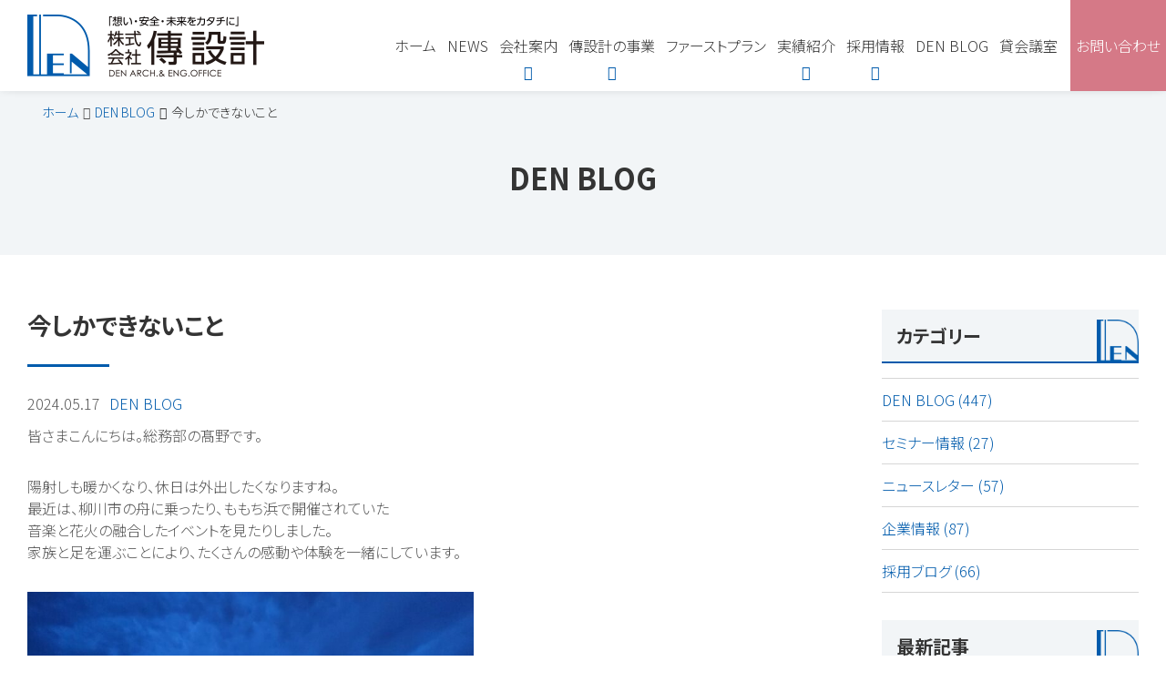

--- FILE ---
content_type: text/html; charset=UTF-8
request_url: https://www.dens.co.jp/blog/202405177885/
body_size: 97392
content:
<!DOCTYPE html>
<html lang="ja" style="margin-top: 0 !important;">

<head>
    
    <meta charset="utf-8">
    <meta name="description" content="傳設計は、新築からリニューアル、耐震診断、耐震改修まで、建物に関する「意匠設計」と「構造設計」の専門部署を持つ組織設計事務所です。本社事務所は福岡市中央区にあり、福岡を中心に全国まで対応いたします。" />
    <meta name="keywords" content="今しかできないこと,意匠設計,構造設計,耐震診断,設計事務所,福岡" />
    <meta name="viewport" content="width=device-width, initial-scale=1, shrink-to-fit=no">
    <meta name="author" content="傳設計">
    <meta name="copyright" content="(c) 株式会社傳設計 2026" />
    <meta property="og:title" content="傳設計|意匠設計・構造設計・耐震診断|福岡の設計事務所">
    <meta property="og:description" content="傳設計は、新築からリニューアル、耐震診断、耐震改修まで、建物に関する「意匠設計」と「構造設計」の専門部署を持つ組織設計事務所です。本社事務所は福岡市中央区にあり、福岡を中心に全国まで対応いたします。">
    <meta property="og:url" content="https://www.dens.co.jp/">
    <meta property="og:site_name" content="傳設計">
    <meta property="og:type" content="website">
    <meta property="og:image" content="https://www.dens.co.jp/wp-content/uploads/sns-image.jpg">
    <meta property="og:locale" content="ja_JP">
    <meta http-equiv="imagetoolbar" content="no">
    <link rel="index" href="https://www.dens.co.jp/" />
    <link rel="alternate" type="application/rss+xml" title="傳設計 RSSフィード" href="https://www.dens.co.jp/feed/">
    <link rel="shortcut icon" href="https://www.dens.co.jp/wp-content/themes/client/assets/img/favicon.ico">
    <link rel="stylesheet" href="https://stackpath.bootstrapcdn.com/bootstrap/4.3.1/css/bootstrap.min.css" integrity="sha384-ggOyR0iXCbMQv3Xipma34MD+dH/1fQ784/j6cY/iJTQUOhcWr7x9JvoRxT2MZw1T" crossorigin="anonymous">
    <link rel="stylesheet" href="https://code.ionicframework.com/ionicons/2.0.1/css/ionicons.min.css">
    <link rel="stylesheet" href="https://cdnjs.cloudflare.com/ajax/libs/slick-carousel/1.8.1/slick.min.css">
    <link rel="stylesheet" href="https://www.dens.co.jp/wp-content/themes/client/assets/css/ui.tabs.css">
    <link href="https://fonts.googleapis.com/css?family=Noto+Sans+JP:300,400,700|Noto+Serif+JP:400|Roboto:400,700&display=swap" rel="stylesheet">
    <link rel="stylesheet" href="https://www.dens.co.jp/wp-content/themes/client/style.css?20260131-2250">
    <link rel="stylesheet" href="https://www.dens.co.jp/wp-content/themes/client/style-client.css?20260131-2250">
    <link rel="stylesheet" href="https://cdn.jsdelivr.net/npm/swiper@8/swiper-bundle.min.css">
    <!-- font -->
    <link rel="preconnect" href="https://fonts.googleapis.com">
    <link rel="preconnect" href="https://fonts.gstatic.com" crossorigin>
    <link href="https://fonts.googleapis.com/css2?family=Dela+Gothic+One&family=Kanit:ital,wght@0,100;0,200;0,300;0,400;0,500;0,600;0,700;0,800;0,900;1,100;1,200;1,300;1,400;1,500;1,600;1,700;1,800;1,900&family=Noto+Sans+JP:wght@300;400;500;700&family=Noto+Serif+JP&display=swap" rel="stylesheet">




                 <script src="https://code.jquery.com/jquery-3.4.1.min.js" integrity="sha256-CSXorXvZcTkaix6Yvo6HppcZGetbYMGWSFlBw8HfCJo=" crossorigin="anonymous"></script>
    <script src="https://cdnjs.cloudflare.com/ajax/libs/popper.js/1.14.7/umd/popper.min.js" integrity="sha384-UO2eT0CpHqdSJQ6hJty5KVphtPhzWj9WO1clHTMGa3JDZwrnQq4sF86dIHNDz0W1" crossorigin="anonymous"></script>
    <script src="https://stackpath.bootstrapcdn.com/bootstrap/4.3.1/js/bootstrap.min.js" integrity="sha384-JjSmVgyd0p3pXB1rRibZUAYoIIy6OrQ6VrjIEaFf/nJGzIxFDsf4x0xIM+B07jRM" crossorigin="anonymous"></script>
    <script src="https://cdnjs.cloudflare.com/ajax/libs/slick-carousel/1.8.1/slick.min.js"></script>
    <script type="module" src="https://unpkg.com/ionicons@4.5.10-0/dist/ionicons/ionicons.esm.js"></script>
    <script src="https://www.dens.co.jp/wp-content/themes/client/assets/js/smooth-scroll.min.js"></script>
    <script src="https://cdn.jsdelivr.net/npm/swiper@8/swiper-bundle.min.js"></script>
    	<style>img:is([sizes="auto" i], [sizes^="auto," i]) { contain-intrinsic-size: 3000px 1500px }</style>
	
		<!-- All in One SEO 4.8.1.1 - aioseo.com -->
		<title>今しかできないこと|構造設計|耐震診断|耐震改修|リノベーション|福岡の建築設計事務所| 傳設計</title>
	<meta name="description" content="傳設計では、建築設計・耐震診断・リノベーションを通じて、技術力を駆使し、お客様のニーズに合った快適で高性能な空間を提供。無駄のないコスト最適化で資産価値を最大化します。" />
	<meta name="robots" content="max-image-preview:large" />
	<meta name="author" content="dens"/>
	<link rel="canonical" href="https://www.dens.co.jp/blog/202405177885/" />
	<meta name="generator" content="All in One SEO (AIOSEO) 4.8.1.1" />
		<meta property="og:locale" content="ja_JP" />
		<meta property="og:site_name" content="傳設計 | 福岡の設計事務所「傳設計」は意匠設計、構造設計、耐震診断、コンストラクション・マネジメント業務（ＣＭ業務）等を行う総合設計事務所です。" />
		<meta property="og:type" content="article" />
		<meta property="og:title" content="今しかできないこと|構造設計|耐震診断|耐震改修|リノベーション|福岡の建築設計事務所| 傳設計" />
		<meta property="og:description" content="傳設計では、建築設計・耐震診断・リノベーションを通じて、技術力を駆使し、お客様のニーズに合った快適で高性能な空間を提供。無駄のないコスト最適化で資産価値を最大化します。" />
		<meta property="og:url" content="https://www.dens.co.jp/blog/202405177885/" />
		<meta property="article:published_time" content="2024-05-17T02:42:17+00:00" />
		<meta property="article:modified_time" content="2024-05-17T02:42:17+00:00" />
		<meta name="twitter:card" content="summary_large_image" />
		<meta name="twitter:title" content="今しかできないこと|構造設計|耐震診断|耐震改修|リノベーション|福岡の建築設計事務所| 傳設計" />
		<meta name="twitter:description" content="傳設計では、建築設計・耐震診断・リノベーションを通じて、技術力を駆使し、お客様のニーズに合った快適で高性能な空間を提供。無駄のないコスト最適化で資産価値を最大化します。" />
		<script type="application/ld+json" class="aioseo-schema">
			{"@context":"https:\/\/schema.org","@graph":[{"@type":"BlogPosting","@id":"https:\/\/www.dens.co.jp\/blog\/202405177885\/#blogposting","name":"\u4eca\u3057\u304b\u3067\u304d\u306a\u3044\u3053\u3068|\u69cb\u9020\u8a2d\u8a08|\u8010\u9707\u8a3a\u65ad|\u8010\u9707\u6539\u4fee|\u30ea\u30ce\u30d9\u30fc\u30b7\u30e7\u30f3|\u798f\u5ca1\u306e\u5efa\u7bc9\u8a2d\u8a08\u4e8b\u52d9\u6240| \u50b3\u8a2d\u8a08","headline":"\u4eca\u3057\u304b\u3067\u304d\u306a\u3044\u3053\u3068","author":{"@id":"https:\/\/www.dens.co.jp\/author\/dens\/#author"},"publisher":{"@id":"https:\/\/www.dens.co.jp\/#organization"},"image":{"@type":"ImageObject","url":"https:\/\/www.dens.co.jp\/wp-content\/uploads\/post\/5cc14faffb89d929dfcc4c1c97ddf18f-scaled.jpg","width":2560,"height":1523},"datePublished":"2024-05-17T11:42:17+09:00","dateModified":"2024-05-17T11:42:17+09:00","inLanguage":"ja","mainEntityOfPage":{"@id":"https:\/\/www.dens.co.jp\/blog\/202405177885\/#webpage"},"isPartOf":{"@id":"https:\/\/www.dens.co.jp\/blog\/202405177885\/#webpage"},"articleSection":"DEN BLOG"},{"@type":"BreadcrumbList","@id":"https:\/\/www.dens.co.jp\/blog\/202405177885\/#breadcrumblist","itemListElement":[{"@type":"ListItem","@id":"https:\/\/www.dens.co.jp\/#listItem","position":1,"name":"\u5bb6","item":"https:\/\/www.dens.co.jp\/","nextItem":{"@type":"ListItem","@id":"https:\/\/www.dens.co.jp\/category\/blog\/#listItem","name":"DEN BLOG"}},{"@type":"ListItem","@id":"https:\/\/www.dens.co.jp\/category\/blog\/#listItem","position":2,"name":"DEN BLOG","previousItem":{"@type":"ListItem","@id":"https:\/\/www.dens.co.jp\/#listItem","name":"\u5bb6"}}]},{"@type":"Organization","@id":"https:\/\/www.dens.co.jp\/#organization","name":"\u50b3\u8a2d\u8a08","description":"\u798f\u5ca1\u306e\u8a2d\u8a08\u4e8b\u52d9\u6240\u300c\u50b3\u8a2d\u8a08\u300d\u306f\u610f\u5320\u8a2d\u8a08\u3001\u69cb\u9020\u8a2d\u8a08\u3001\u8010\u9707\u8a3a\u65ad\u3001\u30b3\u30f3\u30b9\u30c8\u30e9\u30af\u30b7\u30e7\u30f3\u30fb\u30de\u30cd\u30b8\u30e1\u30f3\u30c8\u696d\u52d9\uff08\uff23\uff2d\u696d\u52d9\uff09\u7b49\u3092\u884c\u3046\u7dcf\u5408\u8a2d\u8a08\u4e8b\u52d9\u6240\u3067\u3059\u3002","url":"https:\/\/www.dens.co.jp\/"},{"@type":"Person","@id":"https:\/\/www.dens.co.jp\/author\/dens\/#author","url":"https:\/\/www.dens.co.jp\/author\/dens\/","name":"dens","image":{"@type":"ImageObject","@id":"https:\/\/www.dens.co.jp\/blog\/202405177885\/#authorImage","url":"https:\/\/secure.gravatar.com\/avatar\/a83fbeb23c31904fb3230b9ebe793e46?s=96&d=mm&r=g","width":96,"height":96,"caption":"dens"}},{"@type":"WebPage","@id":"https:\/\/www.dens.co.jp\/blog\/202405177885\/#webpage","url":"https:\/\/www.dens.co.jp\/blog\/202405177885\/","name":"\u4eca\u3057\u304b\u3067\u304d\u306a\u3044\u3053\u3068|\u69cb\u9020\u8a2d\u8a08|\u8010\u9707\u8a3a\u65ad|\u8010\u9707\u6539\u4fee|\u30ea\u30ce\u30d9\u30fc\u30b7\u30e7\u30f3|\u798f\u5ca1\u306e\u5efa\u7bc9\u8a2d\u8a08\u4e8b\u52d9\u6240| \u50b3\u8a2d\u8a08","description":"\u50b3\u8a2d\u8a08\u3067\u306f\u3001\u5efa\u7bc9\u8a2d\u8a08\u30fb\u8010\u9707\u8a3a\u65ad\u30fb\u30ea\u30ce\u30d9\u30fc\u30b7\u30e7\u30f3\u3092\u901a\u3058\u3066\u3001\u6280\u8853\u529b\u3092\u99c6\u4f7f\u3057\u3001\u304a\u5ba2\u69d8\u306e\u30cb\u30fc\u30ba\u306b\u5408\u3063\u305f\u5feb\u9069\u3067\u9ad8\u6027\u80fd\u306a\u7a7a\u9593\u3092\u63d0\u4f9b\u3002\u7121\u99c4\u306e\u306a\u3044\u30b3\u30b9\u30c8\u6700\u9069\u5316\u3067\u8cc7\u7523\u4fa1\u5024\u3092\u6700\u5927\u5316\u3057\u307e\u3059\u3002","inLanguage":"ja","isPartOf":{"@id":"https:\/\/www.dens.co.jp\/#website"},"breadcrumb":{"@id":"https:\/\/www.dens.co.jp\/blog\/202405177885\/#breadcrumblist"},"author":{"@id":"https:\/\/www.dens.co.jp\/author\/dens\/#author"},"creator":{"@id":"https:\/\/www.dens.co.jp\/author\/dens\/#author"},"image":{"@type":"ImageObject","url":"https:\/\/www.dens.co.jp\/wp-content\/uploads\/post\/5cc14faffb89d929dfcc4c1c97ddf18f-scaled.jpg","@id":"https:\/\/www.dens.co.jp\/blog\/202405177885\/#mainImage","width":2560,"height":1523},"primaryImageOfPage":{"@id":"https:\/\/www.dens.co.jp\/blog\/202405177885\/#mainImage"},"datePublished":"2024-05-17T11:42:17+09:00","dateModified":"2024-05-17T11:42:17+09:00"},{"@type":"WebSite","@id":"https:\/\/www.dens.co.jp\/#website","url":"https:\/\/www.dens.co.jp\/","name":"\u50b3\u8a2d\u8a08","description":"\u798f\u5ca1\u306e\u8a2d\u8a08\u4e8b\u52d9\u6240\u300c\u50b3\u8a2d\u8a08\u300d\u306f\u610f\u5320\u8a2d\u8a08\u3001\u69cb\u9020\u8a2d\u8a08\u3001\u8010\u9707\u8a3a\u65ad\u3001\u30b3\u30f3\u30b9\u30c8\u30e9\u30af\u30b7\u30e7\u30f3\u30fb\u30de\u30cd\u30b8\u30e1\u30f3\u30c8\u696d\u52d9\uff08\uff23\uff2d\u696d\u52d9\uff09\u7b49\u3092\u884c\u3046\u7dcf\u5408\u8a2d\u8a08\u4e8b\u52d9\u6240\u3067\u3059\u3002","inLanguage":"ja","publisher":{"@id":"https:\/\/www.dens.co.jp\/#organization"}}]}
		</script>
		<!-- All in One SEO -->

<link rel='dns-prefetch' href='//www.google.com' />
<script type="text/javascript">
/* <![CDATA[ */
window._wpemojiSettings = {"baseUrl":"https:\/\/s.w.org\/images\/core\/emoji\/15.0.3\/72x72\/","ext":".png","svgUrl":"https:\/\/s.w.org\/images\/core\/emoji\/15.0.3\/svg\/","svgExt":".svg","source":{"concatemoji":"https:\/\/www.dens.co.jp\/wp-includes\/js\/wp-emoji-release.min.js?ver=6.7.4"}};
/*! This file is auto-generated */
!function(i,n){var o,s,e;function c(e){try{var t={supportTests:e,timestamp:(new Date).valueOf()};sessionStorage.setItem(o,JSON.stringify(t))}catch(e){}}function p(e,t,n){e.clearRect(0,0,e.canvas.width,e.canvas.height),e.fillText(t,0,0);var t=new Uint32Array(e.getImageData(0,0,e.canvas.width,e.canvas.height).data),r=(e.clearRect(0,0,e.canvas.width,e.canvas.height),e.fillText(n,0,0),new Uint32Array(e.getImageData(0,0,e.canvas.width,e.canvas.height).data));return t.every(function(e,t){return e===r[t]})}function u(e,t,n){switch(t){case"flag":return n(e,"\ud83c\udff3\ufe0f\u200d\u26a7\ufe0f","\ud83c\udff3\ufe0f\u200b\u26a7\ufe0f")?!1:!n(e,"\ud83c\uddfa\ud83c\uddf3","\ud83c\uddfa\u200b\ud83c\uddf3")&&!n(e,"\ud83c\udff4\udb40\udc67\udb40\udc62\udb40\udc65\udb40\udc6e\udb40\udc67\udb40\udc7f","\ud83c\udff4\u200b\udb40\udc67\u200b\udb40\udc62\u200b\udb40\udc65\u200b\udb40\udc6e\u200b\udb40\udc67\u200b\udb40\udc7f");case"emoji":return!n(e,"\ud83d\udc26\u200d\u2b1b","\ud83d\udc26\u200b\u2b1b")}return!1}function f(e,t,n){var r="undefined"!=typeof WorkerGlobalScope&&self instanceof WorkerGlobalScope?new OffscreenCanvas(300,150):i.createElement("canvas"),a=r.getContext("2d",{willReadFrequently:!0}),o=(a.textBaseline="top",a.font="600 32px Arial",{});return e.forEach(function(e){o[e]=t(a,e,n)}),o}function t(e){var t=i.createElement("script");t.src=e,t.defer=!0,i.head.appendChild(t)}"undefined"!=typeof Promise&&(o="wpEmojiSettingsSupports",s=["flag","emoji"],n.supports={everything:!0,everythingExceptFlag:!0},e=new Promise(function(e){i.addEventListener("DOMContentLoaded",e,{once:!0})}),new Promise(function(t){var n=function(){try{var e=JSON.parse(sessionStorage.getItem(o));if("object"==typeof e&&"number"==typeof e.timestamp&&(new Date).valueOf()<e.timestamp+604800&&"object"==typeof e.supportTests)return e.supportTests}catch(e){}return null}();if(!n){if("undefined"!=typeof Worker&&"undefined"!=typeof OffscreenCanvas&&"undefined"!=typeof URL&&URL.createObjectURL&&"undefined"!=typeof Blob)try{var e="postMessage("+f.toString()+"("+[JSON.stringify(s),u.toString(),p.toString()].join(",")+"));",r=new Blob([e],{type:"text/javascript"}),a=new Worker(URL.createObjectURL(r),{name:"wpTestEmojiSupports"});return void(a.onmessage=function(e){c(n=e.data),a.terminate(),t(n)})}catch(e){}c(n=f(s,u,p))}t(n)}).then(function(e){for(var t in e)n.supports[t]=e[t],n.supports.everything=n.supports.everything&&n.supports[t],"flag"!==t&&(n.supports.everythingExceptFlag=n.supports.everythingExceptFlag&&n.supports[t]);n.supports.everythingExceptFlag=n.supports.everythingExceptFlag&&!n.supports.flag,n.DOMReady=!1,n.readyCallback=function(){n.DOMReady=!0}}).then(function(){return e}).then(function(){var e;n.supports.everything||(n.readyCallback(),(e=n.source||{}).concatemoji?t(e.concatemoji):e.wpemoji&&e.twemoji&&(t(e.twemoji),t(e.wpemoji)))}))}((window,document),window._wpemojiSettings);
/* ]]> */
</script>
<style id='wp-emoji-styles-inline-css' type='text/css'>

	img.wp-smiley, img.emoji {
		display: inline !important;
		border: none !important;
		box-shadow: none !important;
		height: 1em !important;
		width: 1em !important;
		margin: 0 0.07em !important;
		vertical-align: -0.1em !important;
		background: none !important;
		padding: 0 !important;
	}
</style>
<link rel='stylesheet' id='wp-block-library-css' href='https://www.dens.co.jp/wp-includes/css/dist/block-library/style.min.css?ver=6.7.4' type='text/css' media='all' />
<style id='classic-theme-styles-inline-css' type='text/css'>
/*! This file is auto-generated */
.wp-block-button__link{color:#fff;background-color:#32373c;border-radius:9999px;box-shadow:none;text-decoration:none;padding:calc(.667em + 2px) calc(1.333em + 2px);font-size:1.125em}.wp-block-file__button{background:#32373c;color:#fff;text-decoration:none}
</style>
<style id='global-styles-inline-css' type='text/css'>
:root{--wp--preset--aspect-ratio--square: 1;--wp--preset--aspect-ratio--4-3: 4/3;--wp--preset--aspect-ratio--3-4: 3/4;--wp--preset--aspect-ratio--3-2: 3/2;--wp--preset--aspect-ratio--2-3: 2/3;--wp--preset--aspect-ratio--16-9: 16/9;--wp--preset--aspect-ratio--9-16: 9/16;--wp--preset--color--black: #000000;--wp--preset--color--cyan-bluish-gray: #abb8c3;--wp--preset--color--white: #ffffff;--wp--preset--color--pale-pink: #f78da7;--wp--preset--color--vivid-red: #cf2e2e;--wp--preset--color--luminous-vivid-orange: #ff6900;--wp--preset--color--luminous-vivid-amber: #fcb900;--wp--preset--color--light-green-cyan: #7bdcb5;--wp--preset--color--vivid-green-cyan: #00d084;--wp--preset--color--pale-cyan-blue: #8ed1fc;--wp--preset--color--vivid-cyan-blue: #0693e3;--wp--preset--color--vivid-purple: #9b51e0;--wp--preset--gradient--vivid-cyan-blue-to-vivid-purple: linear-gradient(135deg,rgba(6,147,227,1) 0%,rgb(155,81,224) 100%);--wp--preset--gradient--light-green-cyan-to-vivid-green-cyan: linear-gradient(135deg,rgb(122,220,180) 0%,rgb(0,208,130) 100%);--wp--preset--gradient--luminous-vivid-amber-to-luminous-vivid-orange: linear-gradient(135deg,rgba(252,185,0,1) 0%,rgba(255,105,0,1) 100%);--wp--preset--gradient--luminous-vivid-orange-to-vivid-red: linear-gradient(135deg,rgba(255,105,0,1) 0%,rgb(207,46,46) 100%);--wp--preset--gradient--very-light-gray-to-cyan-bluish-gray: linear-gradient(135deg,rgb(238,238,238) 0%,rgb(169,184,195) 100%);--wp--preset--gradient--cool-to-warm-spectrum: linear-gradient(135deg,rgb(74,234,220) 0%,rgb(151,120,209) 20%,rgb(207,42,186) 40%,rgb(238,44,130) 60%,rgb(251,105,98) 80%,rgb(254,248,76) 100%);--wp--preset--gradient--blush-light-purple: linear-gradient(135deg,rgb(255,206,236) 0%,rgb(152,150,240) 100%);--wp--preset--gradient--blush-bordeaux: linear-gradient(135deg,rgb(254,205,165) 0%,rgb(254,45,45) 50%,rgb(107,0,62) 100%);--wp--preset--gradient--luminous-dusk: linear-gradient(135deg,rgb(255,203,112) 0%,rgb(199,81,192) 50%,rgb(65,88,208) 100%);--wp--preset--gradient--pale-ocean: linear-gradient(135deg,rgb(255,245,203) 0%,rgb(182,227,212) 50%,rgb(51,167,181) 100%);--wp--preset--gradient--electric-grass: linear-gradient(135deg,rgb(202,248,128) 0%,rgb(113,206,126) 100%);--wp--preset--gradient--midnight: linear-gradient(135deg,rgb(2,3,129) 0%,rgb(40,116,252) 100%);--wp--preset--font-size--small: 13px;--wp--preset--font-size--medium: 20px;--wp--preset--font-size--large: 36px;--wp--preset--font-size--x-large: 42px;--wp--preset--spacing--20: 0.44rem;--wp--preset--spacing--30: 0.67rem;--wp--preset--spacing--40: 1rem;--wp--preset--spacing--50: 1.5rem;--wp--preset--spacing--60: 2.25rem;--wp--preset--spacing--70: 3.38rem;--wp--preset--spacing--80: 5.06rem;--wp--preset--shadow--natural: 6px 6px 9px rgba(0, 0, 0, 0.2);--wp--preset--shadow--deep: 12px 12px 50px rgba(0, 0, 0, 0.4);--wp--preset--shadow--sharp: 6px 6px 0px rgba(0, 0, 0, 0.2);--wp--preset--shadow--outlined: 6px 6px 0px -3px rgba(255, 255, 255, 1), 6px 6px rgba(0, 0, 0, 1);--wp--preset--shadow--crisp: 6px 6px 0px rgba(0, 0, 0, 1);}:where(.is-layout-flex){gap: 0.5em;}:where(.is-layout-grid){gap: 0.5em;}body .is-layout-flex{display: flex;}.is-layout-flex{flex-wrap: wrap;align-items: center;}.is-layout-flex > :is(*, div){margin: 0;}body .is-layout-grid{display: grid;}.is-layout-grid > :is(*, div){margin: 0;}:where(.wp-block-columns.is-layout-flex){gap: 2em;}:where(.wp-block-columns.is-layout-grid){gap: 2em;}:where(.wp-block-post-template.is-layout-flex){gap: 1.25em;}:where(.wp-block-post-template.is-layout-grid){gap: 1.25em;}.has-black-color{color: var(--wp--preset--color--black) !important;}.has-cyan-bluish-gray-color{color: var(--wp--preset--color--cyan-bluish-gray) !important;}.has-white-color{color: var(--wp--preset--color--white) !important;}.has-pale-pink-color{color: var(--wp--preset--color--pale-pink) !important;}.has-vivid-red-color{color: var(--wp--preset--color--vivid-red) !important;}.has-luminous-vivid-orange-color{color: var(--wp--preset--color--luminous-vivid-orange) !important;}.has-luminous-vivid-amber-color{color: var(--wp--preset--color--luminous-vivid-amber) !important;}.has-light-green-cyan-color{color: var(--wp--preset--color--light-green-cyan) !important;}.has-vivid-green-cyan-color{color: var(--wp--preset--color--vivid-green-cyan) !important;}.has-pale-cyan-blue-color{color: var(--wp--preset--color--pale-cyan-blue) !important;}.has-vivid-cyan-blue-color{color: var(--wp--preset--color--vivid-cyan-blue) !important;}.has-vivid-purple-color{color: var(--wp--preset--color--vivid-purple) !important;}.has-black-background-color{background-color: var(--wp--preset--color--black) !important;}.has-cyan-bluish-gray-background-color{background-color: var(--wp--preset--color--cyan-bluish-gray) !important;}.has-white-background-color{background-color: var(--wp--preset--color--white) !important;}.has-pale-pink-background-color{background-color: var(--wp--preset--color--pale-pink) !important;}.has-vivid-red-background-color{background-color: var(--wp--preset--color--vivid-red) !important;}.has-luminous-vivid-orange-background-color{background-color: var(--wp--preset--color--luminous-vivid-orange) !important;}.has-luminous-vivid-amber-background-color{background-color: var(--wp--preset--color--luminous-vivid-amber) !important;}.has-light-green-cyan-background-color{background-color: var(--wp--preset--color--light-green-cyan) !important;}.has-vivid-green-cyan-background-color{background-color: var(--wp--preset--color--vivid-green-cyan) !important;}.has-pale-cyan-blue-background-color{background-color: var(--wp--preset--color--pale-cyan-blue) !important;}.has-vivid-cyan-blue-background-color{background-color: var(--wp--preset--color--vivid-cyan-blue) !important;}.has-vivid-purple-background-color{background-color: var(--wp--preset--color--vivid-purple) !important;}.has-black-border-color{border-color: var(--wp--preset--color--black) !important;}.has-cyan-bluish-gray-border-color{border-color: var(--wp--preset--color--cyan-bluish-gray) !important;}.has-white-border-color{border-color: var(--wp--preset--color--white) !important;}.has-pale-pink-border-color{border-color: var(--wp--preset--color--pale-pink) !important;}.has-vivid-red-border-color{border-color: var(--wp--preset--color--vivid-red) !important;}.has-luminous-vivid-orange-border-color{border-color: var(--wp--preset--color--luminous-vivid-orange) !important;}.has-luminous-vivid-amber-border-color{border-color: var(--wp--preset--color--luminous-vivid-amber) !important;}.has-light-green-cyan-border-color{border-color: var(--wp--preset--color--light-green-cyan) !important;}.has-vivid-green-cyan-border-color{border-color: var(--wp--preset--color--vivid-green-cyan) !important;}.has-pale-cyan-blue-border-color{border-color: var(--wp--preset--color--pale-cyan-blue) !important;}.has-vivid-cyan-blue-border-color{border-color: var(--wp--preset--color--vivid-cyan-blue) !important;}.has-vivid-purple-border-color{border-color: var(--wp--preset--color--vivid-purple) !important;}.has-vivid-cyan-blue-to-vivid-purple-gradient-background{background: var(--wp--preset--gradient--vivid-cyan-blue-to-vivid-purple) !important;}.has-light-green-cyan-to-vivid-green-cyan-gradient-background{background: var(--wp--preset--gradient--light-green-cyan-to-vivid-green-cyan) !important;}.has-luminous-vivid-amber-to-luminous-vivid-orange-gradient-background{background: var(--wp--preset--gradient--luminous-vivid-amber-to-luminous-vivid-orange) !important;}.has-luminous-vivid-orange-to-vivid-red-gradient-background{background: var(--wp--preset--gradient--luminous-vivid-orange-to-vivid-red) !important;}.has-very-light-gray-to-cyan-bluish-gray-gradient-background{background: var(--wp--preset--gradient--very-light-gray-to-cyan-bluish-gray) !important;}.has-cool-to-warm-spectrum-gradient-background{background: var(--wp--preset--gradient--cool-to-warm-spectrum) !important;}.has-blush-light-purple-gradient-background{background: var(--wp--preset--gradient--blush-light-purple) !important;}.has-blush-bordeaux-gradient-background{background: var(--wp--preset--gradient--blush-bordeaux) !important;}.has-luminous-dusk-gradient-background{background: var(--wp--preset--gradient--luminous-dusk) !important;}.has-pale-ocean-gradient-background{background: var(--wp--preset--gradient--pale-ocean) !important;}.has-electric-grass-gradient-background{background: var(--wp--preset--gradient--electric-grass) !important;}.has-midnight-gradient-background{background: var(--wp--preset--gradient--midnight) !important;}.has-small-font-size{font-size: var(--wp--preset--font-size--small) !important;}.has-medium-font-size{font-size: var(--wp--preset--font-size--medium) !important;}.has-large-font-size{font-size: var(--wp--preset--font-size--large) !important;}.has-x-large-font-size{font-size: var(--wp--preset--font-size--x-large) !important;}
:where(.wp-block-post-template.is-layout-flex){gap: 1.25em;}:where(.wp-block-post-template.is-layout-grid){gap: 1.25em;}
:where(.wp-block-columns.is-layout-flex){gap: 2em;}:where(.wp-block-columns.is-layout-grid){gap: 2em;}
:root :where(.wp-block-pullquote){font-size: 1.5em;line-height: 1.6;}
</style>
<link rel='stylesheet' id='portfolio-css' href='https://www.dens.co.jp/wp-content/plugins/awesome-wp-mixitup-portfolio/css/portfolio.css?ver=6.7.4' type='text/css' media='all' />
<link rel='stylesheet' id='contact-form-7-css' href='https://www.dens.co.jp/wp-content/plugins/contact-form-7/includes/css/styles.css?ver=4.7' type='text/css' media='all' />
<link rel='stylesheet' id='contact-form-7-confirm-css' href='https://www.dens.co.jp/wp-content/plugins/contact-form-7-add-confirm/includes/css/styles.css?ver=5.1' type='text/css' media='all' />
<link rel='stylesheet' id='responsive-lightbox-tosrus-css' href='https://www.dens.co.jp/wp-content/plugins/responsive-lightbox/assets/tosrus/jquery.tosrus.min.css?ver=2.4.7' type='text/css' media='all' />
<script type="text/javascript" src="https://www.dens.co.jp/wp-includes/js/jquery/jquery.min.js?ver=3.7.1" id="jquery-core-js"></script>
<script type="text/javascript" src="https://www.dens.co.jp/wp-includes/js/jquery/jquery-migrate.min.js?ver=3.4.1" id="jquery-migrate-js"></script>
<script type="text/javascript" src="https://www.dens.co.jp/wp-content/plugins/awesome-wp-mixitup-portfolio/js/jquery.mixitup.min.js?ver=6.7.4" id="portfolio-js-js"></script>
<script type="text/javascript" src="https://www.dens.co.jp/wp-content/plugins/awesome-wp-mixitup-portfolio/js/portfolio.js?ver=6.7.4" id="portfolio-js"></script>
<script type="text/javascript" src="https://www.dens.co.jp/wp-content/plugins/responsive-lightbox/assets/tosrus/jquery.tosrus.min.js?ver=2.4.7" id="responsive-lightbox-tosrus-js"></script>
<script type="text/javascript" src="https://www.dens.co.jp/wp-includes/js/underscore.min.js?ver=1.13.7" id="underscore-js"></script>
<script type="text/javascript" src="https://www.dens.co.jp/wp-content/plugins/responsive-lightbox/assets/infinitescroll/infinite-scroll.pkgd.min.js?ver=6.7.4" id="responsive-lightbox-infinite-scroll-js"></script>
<script type="text/javascript" id="responsive-lightbox-js-before">
/* <![CDATA[ */
var rlArgs = {"script":"tosrus","selector":"lightbox","customEvents":"","activeGalleries":true,"effect":"slide","infinite":true,"keys":true,"autoplay":true,"pauseOnHover":true,"timeout":4000,"pagination":true,"paginationType":"thumbnails","closeOnClick":true,"woocommerce_gallery":false,"ajaxurl":"https:\/\/www.dens.co.jp\/wp-admin\/admin-ajax.php","nonce":"f265cd23b5","preview":false,"postId":7885,"scriptExtension":false};
/* ]]> */
</script>
<script type="text/javascript" src="https://www.dens.co.jp/wp-content/plugins/responsive-lightbox/js/front.js?ver=2.4.7" id="responsive-lightbox-js"></script>
<link rel="https://api.w.org/" href="https://www.dens.co.jp/wp-json/" /><link rel="alternate" title="JSON" type="application/json" href="https://www.dens.co.jp/wp-json/wp/v2/posts/7885" /><link rel="EditURI" type="application/rsd+xml" title="RSD" href="https://www.dens.co.jp/xmlrpc.php?rsd" />
<meta name="generator" content="WordPress 6.7.4" />
<link rel='shortlink' href='https://www.dens.co.jp/?p=7885' />
<link rel="alternate" title="oEmbed (JSON)" type="application/json+oembed" href="https://www.dens.co.jp/wp-json/oembed/1.0/embed?url=https%3A%2F%2Fwww.dens.co.jp%2Fblog%2F202405177885%2F" />
<link rel="alternate" title="oEmbed (XML)" type="text/xml+oembed" href="https://www.dens.co.jp/wp-json/oembed/1.0/embed?url=https%3A%2F%2Fwww.dens.co.jp%2Fblog%2F202405177885%2F&#038;format=xml" />
<style type="text/css">margin: 15px auto;</style><link rel="icon" href="https://www.dens.co.jp/wp-content/uploads/cropped-logo-32x32.png" sizes="32x32" />
<link rel="icon" href="https://www.dens.co.jp/wp-content/uploads/cropped-logo-192x192.png" sizes="192x192" />
<link rel="apple-touch-icon" href="https://www.dens.co.jp/wp-content/uploads/cropped-logo-180x180.png" />
<meta name="msapplication-TileImage" content="https://www.dens.co.jp/wp-content/uploads/cropped-logo-270x270.png" />
</head>

<body data-rsssl=1 class="post-template-default single single-post postid-7885 single-format-standard corporate other">
    <header>
        <nav class="navbar navbar-expand-lg">
            <div class="container-fluid parents">
                <div class="navbar-header">
                    <a href="https://www.dens.co.jp/" class="navbar-brand" rel="home">
    <h1>
        <span class="logo-image"><img src="https://www.dens.co.jp/wp-content/uploads/logo.png" srcset="https://www.dens.co.jp/wp-content/uploads/logo.png 1x, https://www.dens.co.jp/wp-content/uploads/8cf909b75b346810bd92867ab90213c2.png 2x" alt="株式会社傳設計" class="img-fluid"></span>            </h1>
</a>
                                        <button class="navbar-toggler collapsed" type="button" data-toggle="collapse" data-target="#gnav" aria-controls="gnav" aria-expanded="false" aria-label="Menu">
                        <!--<span class="navbar-toggler-icon"></span>-->
                        <span class="sr-only">Menu</span>
                        <span class="icon-bar"></span>
                        <span class="icon-bar"></span>
                        <span class="icon-bar"></span>
                    </button>
                    <div class="collapse navbar-collapse" id="gnav">
                        <div class="header-menu"><ul id="menu-header" class="navbar-nav"><li itemscope="itemscope" itemtype="https://www.schema.org/SiteNavigationElement" id="menu-item-1750" class="menu-item menu-item-type-post_type menu-item-object-page menu-item-home nav-item menu-item-1750 item"><a href="https://www.dens.co.jp/" class="block-area scale nav-link"><span class="link-menu">ホーム</a></li>
<li itemscope="itemscope" itemtype="https://www.schema.org/SiteNavigationElement" id="menu-item-4348" class="menu-item menu-item-type-custom menu-item-object-custom menu-item-home nav-item menu-item-4348 item"><a href="https://www.dens.co.jp/#news" class="block-area scale nav-link"><span class="link-menu">NEWS</a></li>
<li itemscope="itemscope" itemtype="https://www.schema.org/SiteNavigationElement" id="menu-item-1752" class="menu-item menu-item-type-post_type menu-item-object-page menu-item-has-children nav-item menu-item-1752 item dropdown"><a href="https://www.dens.co.jp/company/" data-toggle="dropdown" class="nav-link dropdown-toggle" aria-haspopup="true" class="block-area scale nav-link"><span class="link-menu">会社案内</span></a>
<ul role="menu" class=" dropdown-menu" >
<div class="container-fluid inner">
<div class="menu-row">	<li itemscope="itemscope" itemtype="https://www.schema.org/SiteNavigationElement" id="menu-item-1753" class="menu-item menu-item-type-post_type menu-item-object-page nav-item menu-item-1753 item"><a href="https://www.dens.co.jp/company/philosophy/" class="block-area scale nav-link"><div class="cont"><figure class="b0 round"><div><img width="360" height="240" src="https://www.dens.co.jp/wp-content/uploads/page/img-archive-philosophy-360x240.jpg" class="attachment-thumb_x_small size-thumb_x_small" alt="" decoding="async" fetchpriority="high" srcset="https://www.dens.co.jp/wp-content/uploads/page/img-archive-philosophy-360x240.jpg 360w, https://www.dens.co.jp/wp-content/uploads/page/img-archive-philosophy-340x227.jpg 340w, https://www.dens.co.jp/wp-content/uploads/page/img-archive-philosophy-710x473.jpg 710w, https://www.dens.co.jp/wp-content/uploads/page/img-archive-philosophy.jpg 720w, https://www.dens.co.jp/wp-content/uploads/page/img-archive-philosophy-480x320.jpg 480w" sizes="(max-width: 360px) 100vw, 360px" /></div></figure></div><span class="link-menu">経営理念</a></li>
	<li itemscope="itemscope" itemtype="https://www.schema.org/SiteNavigationElement" id="menu-item-1754" class="menu-item menu-item-type-post_type menu-item-object-page nav-item menu-item-1754 item"><a href="https://www.dens.co.jp/company/profile/" class="block-area scale nav-link"><div class="cont"><figure class="b0 round"><div><img width="360" height="240" src="https://www.dens.co.jp/wp-content/uploads/page/img-archive-profile-360x240.jpg" class="attachment-thumb_x_small size-thumb_x_small" alt="" decoding="async" srcset="https://www.dens.co.jp/wp-content/uploads/page/img-archive-profile-360x240.jpg 360w, https://www.dens.co.jp/wp-content/uploads/page/img-archive-profile-340x227.jpg 340w, https://www.dens.co.jp/wp-content/uploads/page/img-archive-profile-710x473.jpg 710w, https://www.dens.co.jp/wp-content/uploads/page/img-archive-profile.jpg 720w, https://www.dens.co.jp/wp-content/uploads/page/img-archive-profile-480x320.jpg 480w" sizes="(max-width: 360px) 100vw, 360px" /></div></figure></div><span class="link-menu">会社概要</a></li>
	<li itemscope="itemscope" itemtype="https://www.schema.org/SiteNavigationElement" id="menu-item-1755" class="menu-item menu-item-type-post_type menu-item-object-page nav-item menu-item-1755 item"><a href="https://www.dens.co.jp/company/history/" class="block-area scale nav-link"><div class="cont"><figure class="b0 round"><div><img width="360" height="240" src="https://www.dens.co.jp/wp-content/uploads/page/img-archive-history-360x240.jpg" class="attachment-thumb_x_small size-thumb_x_small" alt="" decoding="async" srcset="https://www.dens.co.jp/wp-content/uploads/page/img-archive-history-360x240.jpg 360w, https://www.dens.co.jp/wp-content/uploads/page/img-archive-history-340x227.jpg 340w, https://www.dens.co.jp/wp-content/uploads/page/img-archive-history-710x473.jpg 710w, https://www.dens.co.jp/wp-content/uploads/page/img-archive-history.jpg 720w, https://www.dens.co.jp/wp-content/uploads/page/img-archive-history-480x320.jpg 480w" sizes="(max-width: 360px) 100vw, 360px" /></div></figure></div><span class="link-menu">会社沿革</a></li>
	<li itemscope="itemscope" itemtype="https://www.schema.org/SiteNavigationElement" id="menu-item-1756" class="menu-item menu-item-type-post_type menu-item-object-page nav-item menu-item-1756 item"><a href="https://www.dens.co.jp/company/greeting/" class="block-area scale nav-link"><div class="cont"><figure class="b0 round"><div><img width="360" height="240" src="https://www.dens.co.jp/wp-content/uploads/page/img-archive-greeting-360x240.jpg" class="attachment-thumb_x_small size-thumb_x_small" alt="" decoding="async" srcset="https://www.dens.co.jp/wp-content/uploads/page/img-archive-greeting-360x240.jpg 360w, https://www.dens.co.jp/wp-content/uploads/page/img-archive-greeting-340x227.jpg 340w, https://www.dens.co.jp/wp-content/uploads/page/img-archive-greeting-710x473.jpg 710w, https://www.dens.co.jp/wp-content/uploads/page/img-archive-greeting.jpg 720w, https://www.dens.co.jp/wp-content/uploads/page/img-archive-greeting-480x320.jpg 480w" sizes="(max-width: 360px) 100vw, 360px" /></div></figure></div><span class="link-menu">代表挨拶</a></li>
</ul>
</li>
<li itemscope="itemscope" itemtype="https://www.schema.org/SiteNavigationElement" id="menu-item-1757" class="menu-item menu-item-type-post_type menu-item-object-page menu-item-has-children nav-item menu-item-1757 item dropdown"><a href="https://www.dens.co.jp/business/" data-toggle="dropdown" class="nav-link dropdown-toggle" aria-haspopup="true" class="block-area scale nav-link"><span class="link-menu">傳設計の事業</span></a>
<ul role="menu" class=" dropdown-menu" >
<div class="container-fluid inner">
<div class="menu-row">	<li itemscope="itemscope" itemtype="https://www.schema.org/SiteNavigationElement" id="menu-item-1758" class="menu-item menu-item-type-post_type menu-item-object-page nav-item menu-item-1758 item"><a href="https://www.dens.co.jp/business/architectural/" class="block-area scale nav-link"><div class="cont"><figure class="b0 round"><div><img width="360" height="240" src="https://www.dens.co.jp/wp-content/uploads/page/img-archive-architectural-360x240.jpg" class="attachment-thumb_x_small size-thumb_x_small" alt="" decoding="async" srcset="https://www.dens.co.jp/wp-content/uploads/page/img-archive-architectural-360x240.jpg 360w, https://www.dens.co.jp/wp-content/uploads/page/img-archive-architectural-340x227.jpg 340w, https://www.dens.co.jp/wp-content/uploads/page/img-archive-architectural-710x473.jpg 710w, https://www.dens.co.jp/wp-content/uploads/page/img-archive-architectural-480x320.jpg 480w, https://www.dens.co.jp/wp-content/uploads/page/img-archive-architectural.jpg 720w" sizes="(max-width: 360px) 100vw, 360px" /></div></figure></div><span class="link-menu">意匠設計・構造設計</a></li>
	<li itemscope="itemscope" itemtype="https://www.schema.org/SiteNavigationElement" id="menu-item-1759" class="menu-item menu-item-type-post_type menu-item-object-page nav-item menu-item-1759 item"><a href="https://www.dens.co.jp/business/aseismatic/" class="block-area scale nav-link"><div class="cont"><figure class="b0 round"><div><img width="360" height="240" src="https://www.dens.co.jp/wp-content/uploads/page/img-archive-aseismatic-360x240.jpg" class="attachment-thumb_x_small size-thumb_x_small" alt="" decoding="async" srcset="https://www.dens.co.jp/wp-content/uploads/page/img-archive-aseismatic-360x240.jpg 360w, https://www.dens.co.jp/wp-content/uploads/page/img-archive-aseismatic-340x227.jpg 340w, https://www.dens.co.jp/wp-content/uploads/page/img-archive-aseismatic-710x473.jpg 710w, https://www.dens.co.jp/wp-content/uploads/page/img-archive-aseismatic.jpg 720w, https://www.dens.co.jp/wp-content/uploads/page/img-archive-aseismatic-480x320.jpg 480w" sizes="(max-width: 360px) 100vw, 360px" /></div></figure></div><span class="link-menu">耐震診断</a></li>
	<li itemscope="itemscope" itemtype="https://www.schema.org/SiteNavigationElement" id="menu-item-1760" class="menu-item menu-item-type-post_type menu-item-object-page nav-item menu-item-1760 item"><a href="https://www.dens.co.jp/business/renovation/" class="block-area scale nav-link"><div class="cont"><figure class="b0 round"><div><img width="360" height="240" src="https://www.dens.co.jp/wp-content/uploads/page/img-archive-renovation-360x240.jpg" class="attachment-thumb_x_small size-thumb_x_small" alt="" decoding="async" srcset="https://www.dens.co.jp/wp-content/uploads/page/img-archive-renovation-360x240.jpg 360w, https://www.dens.co.jp/wp-content/uploads/page/img-archive-renovation-340x227.jpg 340w, https://www.dens.co.jp/wp-content/uploads/page/img-archive-renovation-710x473.jpg 710w, https://www.dens.co.jp/wp-content/uploads/page/img-archive-renovation.jpg 720w, https://www.dens.co.jp/wp-content/uploads/page/img-archive-renovation-480x320.jpg 480w" sizes="(max-width: 360px) 100vw, 360px" /></div></figure></div><span class="link-menu">リノベーション</a></li>
	<li itemscope="itemscope" itemtype="https://www.schema.org/SiteNavigationElement" id="menu-item-1761" class="menu-item menu-item-type-post_type menu-item-object-page nav-item menu-item-1761 item"><a href="https://www.dens.co.jp/business/repair/" class="block-area scale nav-link"><div class="cont"><figure class="b0 round"><div><img width="360" height="240" src="https://www.dens.co.jp/wp-content/uploads/page/img-archive-repair-360x240.jpg" class="attachment-thumb_x_small size-thumb_x_small" alt="" decoding="async" srcset="https://www.dens.co.jp/wp-content/uploads/page/img-archive-repair-360x240.jpg 360w, https://www.dens.co.jp/wp-content/uploads/page/img-archive-repair-340x227.jpg 340w, https://www.dens.co.jp/wp-content/uploads/page/img-archive-repair-710x473.jpg 710w, https://www.dens.co.jp/wp-content/uploads/page/img-archive-repair-480x320.jpg 480w, https://www.dens.co.jp/wp-content/uploads/page/img-archive-repair.jpg 720w" sizes="(max-width: 360px) 100vw, 360px" /></div></figure></div><span class="link-menu">中長期修繕計画</a></li>
	<li itemscope="itemscope" itemtype="https://www.schema.org/SiteNavigationElement" id="menu-item-1762" class="menu-item menu-item-type-post_type menu-item-object-page nav-item menu-item-1762 item"><a href="https://www.dens.co.jp/business/report/" class="block-area scale nav-link"><div class="cont"><figure class="b0 round"><div><img width="360" height="240" src="https://www.dens.co.jp/wp-content/uploads/page/img-archive-report-360x240.jpg" class="attachment-thumb_x_small size-thumb_x_small" alt="" decoding="async" srcset="https://www.dens.co.jp/wp-content/uploads/page/img-archive-report-360x240.jpg 360w, https://www.dens.co.jp/wp-content/uploads/page/img-archive-report-340x227.jpg 340w, https://www.dens.co.jp/wp-content/uploads/page/img-archive-report-710x473.jpg 710w, https://www.dens.co.jp/wp-content/uploads/page/img-archive-report.jpg 720w, https://www.dens.co.jp/wp-content/uploads/page/img-archive-report-480x320.jpg 480w" sizes="(max-width: 360px) 100vw, 360px" /></div></figure></div><span class="link-menu">定期報告</a></li>
	<li itemscope="itemscope" itemtype="https://www.schema.org/SiteNavigationElement" id="menu-item-2563" class="menu-item menu-item-type-post_type menu-item-object-page nav-item menu-item-2563 item"><a href="https://www.dens.co.jp/business/construction-management/" class="block-area scale nav-link"><div class="cont"><figure class="b0 round"><div><img width="360" height="240" src="https://www.dens.co.jp/wp-content/uploads/page/img-archive-construction-management-360x240.jpg" class="attachment-thumb_x_small size-thumb_x_small" alt="" decoding="async" srcset="https://www.dens.co.jp/wp-content/uploads/page/img-archive-construction-management-360x240.jpg 360w, https://www.dens.co.jp/wp-content/uploads/page/img-archive-construction-management-340x227.jpg 340w, https://www.dens.co.jp/wp-content/uploads/page/img-archive-construction-management-710x473.jpg 710w, https://www.dens.co.jp/wp-content/uploads/page/img-archive-construction-management.jpg 720w, https://www.dens.co.jp/wp-content/uploads/page/img-archive-construction-management-480x320.jpg 480w" sizes="(max-width: 360px) 100vw, 360px" /></div></figure></div><span class="link-menu">コンストラクション・マネジメント</a></li>
	<li itemscope="itemscope" itemtype="https://www.schema.org/SiteNavigationElement" id="menu-item-4485" class="menu-item menu-item-type-post_type menu-item-object-page nav-item menu-item-4485 item"><a href="https://www.dens.co.jp/business/residential/" class="block-area scale nav-link"><div class="cont"><figure class="b0 round"><div><img width="360" height="240" src="https://www.dens.co.jp/wp-content/uploads/page/img-archive-residential-360x240.jpg" class="attachment-thumb_x_small size-thumb_x_small" alt="" decoding="async" srcset="https://www.dens.co.jp/wp-content/uploads/page/img-archive-residential-360x240.jpg 360w, https://www.dens.co.jp/wp-content/uploads/page/img-archive-residential-340x227.jpg 340w, https://www.dens.co.jp/wp-content/uploads/page/img-archive-residential-710x473.jpg 710w, https://www.dens.co.jp/wp-content/uploads/page/img-archive-residential-480x320.jpg 480w, https://www.dens.co.jp/wp-content/uploads/page/img-archive-residential.jpg 720w" sizes="(max-width: 360px) 100vw, 360px" /></div></figure></div><span class="link-menu">宅地建物取引業</a></li>
	<li itemscope="itemscope" itemtype="https://www.schema.org/SiteNavigationElement" id="menu-item-6862" class="menu-item menu-item-type-post_type menu-item-object-page nav-item menu-item-6862 item"><a href="https://www.dens.co.jp/business/energy-saving/" class="block-area scale nav-link"><div class="cont"><figure class="b0 round"><div><img width="360" height="240" src="https://www.dens.co.jp/wp-content/uploads/page/img-archive-energy-saving-360x240.jpg" class="attachment-thumb_x_small size-thumb_x_small" alt="" decoding="async" srcset="https://www.dens.co.jp/wp-content/uploads/page/img-archive-energy-saving-360x240.jpg 360w, https://www.dens.co.jp/wp-content/uploads/page/img-archive-energy-saving-340x227.jpg 340w, https://www.dens.co.jp/wp-content/uploads/page/img-archive-energy-saving-710x473.jpg 710w, https://www.dens.co.jp/wp-content/uploads/page/img-archive-energy-saving-480x320.jpg 480w, https://www.dens.co.jp/wp-content/uploads/page/img-archive-energy-saving.jpg 720w" sizes="(max-width: 360px) 100vw, 360px" /></div></figure></div><span class="link-menu">省エネ(ZEB/ZEH)の推進</a></li>
</ul>
</li>
<li itemscope="itemscope" itemtype="https://www.schema.org/SiteNavigationElement" id="menu-item-1764" class="menu-item menu-item-type-post_type menu-item-object-page nav-item menu-item-1764 item"><a href="https://www.dens.co.jp/first_plan/" class="block-area scale nav-link"><span class="link-menu">ファーストプラン</a></li>
<li itemscope="itemscope" itemtype="https://www.schema.org/SiteNavigationElement" id="menu-item-1807" class="menu-item menu-item-type-post_type_archive menu-item-object-works menu-item-has-children nav-item menu-item-1807 item dropdown"><a href="https://www.dens.co.jp/works/" data-toggle="dropdown" class="nav-link dropdown-toggle" aria-haspopup="true" class="block-area scale nav-link"><span class="link-menu">実績紹介</span></a>
<ul role="menu" class=" dropdown-menu" >
<div class="container-fluid inner">
<div class="menu-row">	<li itemscope="itemscope" itemtype="https://www.schema.org/SiteNavigationElement" id="menu-item-1808" class="menu-item menu-item-type-taxonomy menu-item-object-works_cat nav-item menu-item-1808 item"><a href="https://www.dens.co.jp/works_cat/medical/" class="block-area scale nav-link"><div class="cont"><figure class="b0 round"><div><img width="360" height="240" src="https://www.dens.co.jp/wp-content/uploads/img-works-cat-medical-360x240.jpg" class="attachment-thumb_x_small size-thumb_x_small" alt="" decoding="async" srcset="https://www.dens.co.jp/wp-content/uploads/img-works-cat-medical-360x240.jpg 360w, https://www.dens.co.jp/wp-content/uploads/img-works-cat-medical-340x227.jpg 340w, https://www.dens.co.jp/wp-content/uploads/img-works-cat-medical-768x512.jpg 768w, https://www.dens.co.jp/wp-content/uploads/img-works-cat-medical-710x473.jpg 710w, https://www.dens.co.jp/wp-content/uploads/img-works-cat-medical.jpg 1080w, https://www.dens.co.jp/wp-content/uploads/img-works-cat-medical-480x320.jpg 480w, https://www.dens.co.jp/wp-content/uploads/img-works-cat-medical-720x480.jpg 720w" sizes="(max-width: 360px) 100vw, 360px" /></div></figure></div><span class="link-menu">医療・福祉</a></li>
	<li itemscope="itemscope" itemtype="https://www.schema.org/SiteNavigationElement" id="menu-item-1903" class="menu-item menu-item-type-taxonomy menu-item-object-works_cat nav-item menu-item-1903 item"><a href="https://www.dens.co.jp/works_cat/education/" class="block-area scale nav-link"><div class="cont"><figure class="b0 round"><div><img width="360" height="240" src="https://www.dens.co.jp/wp-content/uploads/img-works-cat-education-360x240.jpg" class="attachment-thumb_x_small size-thumb_x_small" alt="" decoding="async" srcset="https://www.dens.co.jp/wp-content/uploads/img-works-cat-education-360x240.jpg 360w, https://www.dens.co.jp/wp-content/uploads/img-works-cat-education-340x227.jpg 340w, https://www.dens.co.jp/wp-content/uploads/img-works-cat-education-768x512.jpg 768w, https://www.dens.co.jp/wp-content/uploads/img-works-cat-education-710x473.jpg 710w, https://www.dens.co.jp/wp-content/uploads/img-works-cat-education.jpg 1080w, https://www.dens.co.jp/wp-content/uploads/img-works-cat-education-480x320.jpg 480w, https://www.dens.co.jp/wp-content/uploads/img-works-cat-education-720x480.jpg 720w" sizes="(max-width: 360px) 100vw, 360px" /></div></figure></div><span class="link-menu">教育・研究</a></li>
	<li itemscope="itemscope" itemtype="https://www.schema.org/SiteNavigationElement" id="menu-item-1904" class="menu-item menu-item-type-taxonomy menu-item-object-works_cat nav-item menu-item-1904 item"><a href="https://www.dens.co.jp/works_cat/office/" class="block-area scale nav-link"><div class="cont"><figure class="b0 round"><div><img width="360" height="240" src="https://www.dens.co.jp/wp-content/uploads/img-works-cat-office-360x240.jpg" class="attachment-thumb_x_small size-thumb_x_small" alt="" decoding="async" srcset="https://www.dens.co.jp/wp-content/uploads/img-works-cat-office-360x240.jpg 360w, https://www.dens.co.jp/wp-content/uploads/img-works-cat-office-340x227.jpg 340w, https://www.dens.co.jp/wp-content/uploads/img-works-cat-office-768x512.jpg 768w, https://www.dens.co.jp/wp-content/uploads/img-works-cat-office-710x473.jpg 710w, https://www.dens.co.jp/wp-content/uploads/img-works-cat-office.jpg 1080w, https://www.dens.co.jp/wp-content/uploads/img-works-cat-office-480x320.jpg 480w, https://www.dens.co.jp/wp-content/uploads/img-works-cat-office-720x480.jpg 720w" sizes="(max-width: 360px) 100vw, 360px" /></div></figure></div><span class="link-menu">庁舎・事務所・商業施設</a></li>
	<li itemscope="itemscope" itemtype="https://www.schema.org/SiteNavigationElement" id="menu-item-1905" class="menu-item menu-item-type-taxonomy menu-item-object-works_cat nav-item menu-item-1905 item"><a href="https://www.dens.co.jp/works_cat/housing/" class="block-area scale nav-link"><div class="cont"><figure class="b0 round"><div><img width="360" height="240" src="https://www.dens.co.jp/wp-content/uploads/img-works-cat-housing-360x240.jpg" class="attachment-thumb_x_small size-thumb_x_small" alt="" decoding="async" srcset="https://www.dens.co.jp/wp-content/uploads/img-works-cat-housing-360x240.jpg 360w, https://www.dens.co.jp/wp-content/uploads/img-works-cat-housing-340x227.jpg 340w, https://www.dens.co.jp/wp-content/uploads/img-works-cat-housing-768x512.jpg 768w, https://www.dens.co.jp/wp-content/uploads/img-works-cat-housing-710x473.jpg 710w, https://www.dens.co.jp/wp-content/uploads/img-works-cat-housing.jpg 1080w, https://www.dens.co.jp/wp-content/uploads/img-works-cat-housing-480x320.jpg 480w, https://www.dens.co.jp/wp-content/uploads/img-works-cat-housing-720x480.jpg 720w" sizes="(max-width: 360px) 100vw, 360px" /></div></figure></div><span class="link-menu">住宅・共同住宅</a></li>
	<li itemscope="itemscope" itemtype="https://www.schema.org/SiteNavigationElement" id="menu-item-1906" class="menu-item menu-item-type-taxonomy menu-item-object-works_cat nav-item menu-item-1906 item"><a href="https://www.dens.co.jp/works_cat/retrofit/" class="block-area scale nav-link"><div class="cont"><figure class="b0 round"><div><img width="360" height="240" src="https://www.dens.co.jp/wp-content/uploads/2014/12/DSCF9958-360x240.jpg" class="attachment-thumb_x_small size-thumb_x_small" alt="" decoding="async" srcset="https://www.dens.co.jp/wp-content/uploads/2014/12/DSCF9958-360x240.jpg 360w, https://www.dens.co.jp/wp-content/uploads/2014/12/DSCF9958-480x320.jpg 480w, https://www.dens.co.jp/wp-content/uploads/2014/12/DSCF9958-720x480.jpg 720w" sizes="(max-width: 360px) 100vw, 360px" /></div></figure></div><span class="link-menu">耐震診断・改修</a></li>
</ul>
</li>
<li itemscope="itemscope" itemtype="https://www.schema.org/SiteNavigationElement" id="menu-item-1765" class="menu-item menu-item-type-post_type menu-item-object-page menu-item-has-children nav-item menu-item-1765 item dropdown"><a href="https://www.dens.co.jp/recruit/" data-toggle="dropdown" class="nav-link dropdown-toggle" aria-haspopup="true" class="block-area scale nav-link"><span class="link-menu">採用情報</span></a>
<ul role="menu" class=" dropdown-menu" >
<div class="container-fluid inner">
<div class="menu-row">	<li itemscope="itemscope" itemtype="https://www.schema.org/SiteNavigationElement" id="menu-item-1766" class="menu-item menu-item-type-post_type menu-item-object-page nav-item menu-item-1766 item"><a href="https://www.dens.co.jp/recruit/message/" class="block-area scale nav-link"><div class="cont"><figure class="b0 round"><div><img width="360" height="240" src="https://www.dens.co.jp/wp-content/uploads/page/img-archive-message-360x240.jpg" class="attachment-thumb_x_small size-thumb_x_small" alt="" decoding="async" srcset="https://www.dens.co.jp/wp-content/uploads/page/img-archive-message-360x240.jpg 360w, https://www.dens.co.jp/wp-content/uploads/page/img-archive-message-340x227.jpg 340w, https://www.dens.co.jp/wp-content/uploads/page/img-archive-message-710x473.jpg 710w, https://www.dens.co.jp/wp-content/uploads/page/img-archive-message.jpg 720w, https://www.dens.co.jp/wp-content/uploads/page/img-archive-message-480x320.jpg 480w" sizes="(max-width: 360px) 100vw, 360px" /></div></figure></div><span class="link-menu">代表挨拶</a></li>
	<li itemscope="itemscope" itemtype="https://www.schema.org/SiteNavigationElement" id="menu-item-1767" class="menu-item menu-item-type-post_type menu-item-object-page nav-item menu-item-1767 item"><a href="https://www.dens.co.jp/recruit/interview/" class="block-area scale nav-link"><div class="cont"><figure class="b0 round"><div><img width="360" height="240" src="https://www.dens.co.jp/wp-content/uploads/page/img-archive-interview-360x240.jpg" class="attachment-thumb_x_small size-thumb_x_small" alt="" decoding="async" srcset="https://www.dens.co.jp/wp-content/uploads/page/img-archive-interview-360x240.jpg 360w, https://www.dens.co.jp/wp-content/uploads/page/img-archive-interview-340x227.jpg 340w, https://www.dens.co.jp/wp-content/uploads/page/img-archive-interview-710x473.jpg 710w, https://www.dens.co.jp/wp-content/uploads/page/img-archive-interview-768x512.jpg 768w, https://www.dens.co.jp/wp-content/uploads/page/img-archive-interview-480x320.jpg 480w, https://www.dens.co.jp/wp-content/uploads/page/img-archive-interview-720x480.jpg 720w, https://www.dens.co.jp/wp-content/uploads/page/img-archive-interview.jpg 1080w" sizes="(max-width: 360px) 100vw, 360px" /></div></figure></div><span class="link-menu">社員インタビュー</a></li>
	<li itemscope="itemscope" itemtype="https://www.schema.org/SiteNavigationElement" id="menu-item-1768" class="menu-item menu-item-type-post_type menu-item-object-page nav-item menu-item-1768 item"><a href="https://www.dens.co.jp/recruit/oneday/" class="block-area scale nav-link"><div class="cont"><figure class="b0 round"><div><img width="360" height="240" src="https://www.dens.co.jp/wp-content/uploads/page/img-archive-oneday-360x240.jpg" class="attachment-thumb_x_small size-thumb_x_small" alt="" decoding="async" srcset="https://www.dens.co.jp/wp-content/uploads/page/img-archive-oneday-360x240.jpg 360w, https://www.dens.co.jp/wp-content/uploads/page/img-archive-oneday-340x227.jpg 340w, https://www.dens.co.jp/wp-content/uploads/page/img-archive-oneday-710x473.jpg 710w, https://www.dens.co.jp/wp-content/uploads/page/img-archive-oneday.jpg 720w, https://www.dens.co.jp/wp-content/uploads/page/img-archive-oneday-480x320.jpg 480w" sizes="(max-width: 360px) 100vw, 360px" /></div></figure></div><span class="link-menu">社員の1日</a></li>
	<li itemscope="itemscope" itemtype="https://www.schema.org/SiteNavigationElement" id="menu-item-1769" class="menu-item menu-item-type-post_type menu-item-object-page nav-item menu-item-1769 item"><a href="https://www.dens.co.jp/recruit/internship/" class="block-area scale nav-link"><div class="cont"><figure class="b0 round"><div><img width="360" height="240" src="https://www.dens.co.jp/wp-content/uploads/page/img-archive-internship-360x240.jpg" class="attachment-thumb_x_small size-thumb_x_small" alt="" decoding="async" srcset="https://www.dens.co.jp/wp-content/uploads/page/img-archive-internship-360x240.jpg 360w, https://www.dens.co.jp/wp-content/uploads/page/img-archive-internship-340x227.jpg 340w, https://www.dens.co.jp/wp-content/uploads/page/img-archive-internship-710x473.jpg 710w, https://www.dens.co.jp/wp-content/uploads/page/img-archive-internship.jpg 720w, https://www.dens.co.jp/wp-content/uploads/page/img-archive-internship-480x320.jpg 480w" sizes="(max-width: 360px) 100vw, 360px" /></div></figure></div><span class="link-menu">インターンシップ生募集</a></li>
	<li itemscope="itemscope" itemtype="https://www.schema.org/SiteNavigationElement" id="menu-item-1770" class="menu-item menu-item-type-post_type menu-item-object-page nav-item menu-item-1770 item"><a href="https://www.dens.co.jp/recruit/outline/" class="block-area scale nav-link"><div class="cont"><figure class="b0 round"><div><img width="360" height="240" src="https://www.dens.co.jp/wp-content/uploads/page/img-archive-outline-360x240.jpg" class="attachment-thumb_x_small size-thumb_x_small" alt="" decoding="async" srcset="https://www.dens.co.jp/wp-content/uploads/page/img-archive-outline-360x240.jpg 360w, https://www.dens.co.jp/wp-content/uploads/page/img-archive-outline-340x227.jpg 340w, https://www.dens.co.jp/wp-content/uploads/page/img-archive-outline-710x473.jpg 710w, https://www.dens.co.jp/wp-content/uploads/page/img-archive-outline-480x320.jpg 480w, https://www.dens.co.jp/wp-content/uploads/page/img-archive-outline.jpg 720w" sizes="(max-width: 360px) 100vw, 360px" /></div></figure></div><span class="link-menu">募集要項</a></li>
	<li itemscope="itemscope" itemtype="https://www.schema.org/SiteNavigationElement" id="menu-item-5108" class="menu-item menu-item-type-taxonomy menu-item-object-category nav-item menu-item-5108 item"><a href="https://www.dens.co.jp/category/recruit-blog/" class="block-area scale nav-link"><div class="cont"><figure class="b0 round"><div><img width="360" height="240" src="https://www.dens.co.jp/wp-content/uploads/img-archive-recruit-blog-360x240.jpg" class="attachment-thumb_x_small size-thumb_x_small" alt="" decoding="async" srcset="https://www.dens.co.jp/wp-content/uploads/img-archive-recruit-blog-360x240.jpg 360w, https://www.dens.co.jp/wp-content/uploads/img-archive-recruit-blog-340x227.jpg 340w, https://www.dens.co.jp/wp-content/uploads/img-archive-recruit-blog-710x473.jpg 710w, https://www.dens.co.jp/wp-content/uploads/img-archive-recruit-blog-768x512.jpg 768w, https://www.dens.co.jp/wp-content/uploads/img-archive-recruit-blog-480x320.jpg 480w, https://www.dens.co.jp/wp-content/uploads/img-archive-recruit-blog-720x480.jpg 720w, https://www.dens.co.jp/wp-content/uploads/img-archive-recruit-blog.jpg 1080w" sizes="(max-width: 360px) 100vw, 360px" /></div></figure></div><span class="link-menu">採用ブログ</a></li>
	<li itemscope="itemscope" itemtype="https://www.schema.org/SiteNavigationElement" id="menu-item-1771" class="menu-item menu-item-type-post_type menu-item-object-page nav-item menu-item-1771 item"><a href="https://www.dens.co.jp/recruit/entry/" class="block-area scale nav-link"><div class="cont"><figure class="b0 round"><div><img width="360" height="240" src="https://www.dens.co.jp/wp-content/uploads/page/img-archive-entry-360x240.jpg" class="attachment-thumb_x_small size-thumb_x_small" alt="" decoding="async" srcset="https://www.dens.co.jp/wp-content/uploads/page/img-archive-entry-360x240.jpg 360w, https://www.dens.co.jp/wp-content/uploads/page/img-archive-entry-340x227.jpg 340w, https://www.dens.co.jp/wp-content/uploads/page/img-archive-entry-710x473.jpg 710w, https://www.dens.co.jp/wp-content/uploads/page/img-archive-entry.jpg 720w, https://www.dens.co.jp/wp-content/uploads/page/img-archive-entry-480x320.jpg 480w" sizes="(max-width: 360px) 100vw, 360px" /></div></figure></div><span class="link-menu">エントリー</a></li>
</ul>
</li>
<li itemscope="itemscope" itemtype="https://www.schema.org/SiteNavigationElement" id="menu-item-1941" class="menu-item menu-item-type-taxonomy menu-item-object-category current-post-ancestor current-menu-parent current-post-parent nav-item menu-item-1941 item"><a href="https://www.dens.co.jp/category/blog/" class="block-area scale nav-link"><span class="link-menu">DEN BLOG</a></li>
<li itemscope="itemscope" itemtype="https://www.schema.org/SiteNavigationElement" id="menu-item-2228" class="menu-item menu-item-type-post_type menu-item-object-page nav-item menu-item-2228 item"><a href="https://www.dens.co.jp/conference/" class="block-area scale nav-link"><span class="link-menu">貸会議室</a></li>
<li itemscope="itemscope" itemtype="https://www.schema.org/SiteNavigationElement" id="menu-item-1774" class="contact menu-item menu-item-type-post_type menu-item-object-page nav-item menu-item-1774 item"><a href="https://www.dens.co.jp/contact/" class="block-area scale nav-link"><span class="link-menu">お問い合わせ</a></li>
</ul></div>                    </div>
                </div>
            </div>
        </nav>
    </header>
<!-- Contents -->

<main class="other">
    <div class="breadcrumb-area"><div class="breadcrumb-cont"><div class="container-fluid inner"><ol class="breadcrumb"><li><a href="https://www.dens.co.jp/" itemprop="url">ホーム</a></li><li><a href="https://www.dens.co.jp/category/blog/" itemprop="url">DEN BLOG</a></li><li class="active">今しかできないこと</li></ol></div></div></div><div class="jumbotron jumbotron-common">
   <div class="ttl-cont">
      <div class="ttl-main cont">
         <div class="cont-box">
            <h2 class="title">
               <span class="ttl bold b0 dark center">
                                                      <span class="ttl-jpn">DEN BLOG</span>
                                 </span>
            </h2>
         </div>
      </div>
   </div>
</div>
    <article>
        <section class="bg-common post blog">
    <div class="container-fluid inner">
        <div class="block_1">
            <div class="cont">
                <div class="cont-main">
                    <div class="block_5">
                        <div class="row row-blog">
                                                        <div class="col-lg-9 item-main">
                                <div class="cont">
                                    <div class="cont-main">
                                                                                <div class="block_5">
                                            <div class="cont post post-area">
                                                <div class="ttl-area">
                                                    <h4 class="title"><span class="ttl ttl-02"><span>今しかできないこと</span></span></h4>
                                                </div>
                                                <div class="cont-main">
                                                    <div class="block_5">
                                                        <div class="blog-info">
    <div class="date">2024.05.17</div>
    <div class="term"><i class="ion-ios-folder-outline icon"></i>
        <a href="https://www.dens.co.jp/category/blog/" rel="category tag">DEN BLOG</a>    </div>
</div>
                                                    </div>
                                                    <div class="metabox b0">
                                                        <p>皆さまこんにちは。総務部の髙野です。</p>
<p>陽射しも暖かくなり、休日は外出したくなりますね。<br />
最近は、柳川市の舟に乗ったり、ももち浜で開催されていた<br />
音楽と花火の融合したイベントを見たりしました。<br />
家族と足を運ぶことにより、たくさんの感動や体験を一緒にしています。</p>
<p><img loading="lazy" decoding="async" class=" wp-image-7886 img-fluid alignleft" src="https://www.dens.co.jp/wp-content/uploads/post/5cc14faffb89d929dfcc4c1c97ddf18f-710x422.jpg" alt="" width="490" height="291" srcset="https://www.dens.co.jp/wp-content/uploads/post/5cc14faffb89d929dfcc4c1c97ddf18f-710x422.jpg 710w, https://www.dens.co.jp/wp-content/uploads/post/5cc14faffb89d929dfcc4c1c97ddf18f-340x202.jpg 340w, https://www.dens.co.jp/wp-content/uploads/post/5cc14faffb89d929dfcc4c1c97ddf18f-768x457.jpg 768w, https://www.dens.co.jp/wp-content/uploads/post/5cc14faffb89d929dfcc4c1c97ddf18f-1536x914.jpg 1536w, https://www.dens.co.jp/wp-content/uploads/post/5cc14faffb89d929dfcc4c1c97ddf18f-2048x1219.jpg 2048w" sizes="auto, (max-width: 490px) 100vw, 490px" />★家族と少し遠くから楽しみました★</p>
<p>『今しかできないことを全力でやってみてください』と<br />
社長も内定された方へお話しされています。<br />
今まで仕事は全力でしたが、休みの日は外出したりすることが少なかったな。と<br />
社長の言葉を聞いてハッとなりました。</p>
<p>年を重ねいくつになっても勉強をし、知識を増やすことや<br />
経験していなかったことを増やすこと、<br />
色々な場所へ行き、感性を磨くことを大事にしていきたいと感じています。</p>
<p>人事を担当しており、社員の方と面談をすることがあるのですが、<br />
設計の社員の方々は資格取得のために仕事をしながら勉強されています。<br />
その姿に尊敬しており、刺激をもらっています。<br />
私も何か資格取得をしたり、チャレンジしてみようかなと計画中です。</p>
<p>大学生の方々は、勉強や就職活動など忙しい日々をお過ごしだと思います。<br />
その中でも、『今しかできないこと』を全力でチャレンジしてみて下さい。</p>
<p>総務部 髙野</p>
                                                    </div>
                                                </div>
                                            </div>
                                        </div>
                                                                                <div class="block_5 extra_wrap">
    <div class="nav-below">
        <span class="nav-next">
            <a class="button-navi next" href="https://www.dens.co.jp/blog/202405247921/" rel="next">万里一空の境地</a>        </span>
        <span class="nav-previous">
            <a class="button-navi prev" href="https://www.dens.co.jp/blog/202405027847/" rel="prev">雨端について</a>        </span>
    </div>
</div>
                                        <div class="block_3">
                                            <div class="button-center">
                                                                                              <a href="https://www.dens.co.jp/category/blog/" class="btn btn-outline-primary"><span>一覧に戻る</span></a>
                                            </div>
                                        </div>
                                        <div></div>
                                    </div>
                                </div>
                            </div>
                            <div class="col-lg-3">
                                <aside id="side">
    <div class="cont">
        <div class="widget-area">
            <div class="widget_text custom_html-2"><div class="widget_text widget-area"><div id="custom_html-2" class="widget_text widget widget_custom_html block_5"><h5 class="widget-title"><span class="ttl ttl-04 logo"><span>カテゴリー</span></span></h5><div class="textwidget custom-html-widget"><div class="widget widget-term widget-category-term widget-list">
    <ul>
        	<li class="cat-item cat-item-4"><a href="https://www.dens.co.jp/category/blog/">DEN BLOG (447)</a>
</li>
	<li class="cat-item cat-item-2"><a href="https://www.dens.co.jp/category/seminar/">セミナー情報 (27)</a>
</li>
	<li class="cat-item cat-item-3"><a href="https://www.dens.co.jp/category/newsletter/">ニュースレター (57)</a>
</li>
	<li class="cat-item cat-item-1"><a href="https://www.dens.co.jp/category/info/">企業情報 (87)</a>
</li>
	<li class="cat-item cat-item-27"><a href="https://www.dens.co.jp/category/recruit-blog/">採用ブログ (66)</a>
</li>
    </ul>
</div>
</div></div></div></div><div class="widget_text custom_html-3"><div class="widget_text widget-area"><div id="custom_html-3" class="widget_text widget widget_custom_html block_5"><h5 class="widget-title"><span class="ttl ttl-04 logo"><span>最新記事</span></span></h5><div class="textwidget custom-html-widget"><div class="widget widget-post-topics">
    <ul>
                        <li>
            <div class="cont">
                <a href="https://www.dens.co.jp/blog/202601309396/">
                    <div class="metabox b0">
                        <span class="date">2026.01.30</span>
                        <p>
                                                        睡眠の改善                        </p>
                    </div>
                </a>
            </div>
        </li>
                <li>
            <div class="cont">
                <a href="https://www.dens.co.jp/blog/202601099340/">
                    <div class="metabox b0">
                        <span class="date">2026.01.09</span>
                        <p>
                                                        良好な関係を続けるために                        </p>
                    </div>
                </a>
            </div>
        </li>
                <li>
            <div class="cont">
                <a href="https://www.dens.co.jp/newsletter/202601059325/">
                    <div class="metabox b0">
                        <span class="date">2026.01.05</span>
                        <p>
                                                        第57号                        </p>
                    </div>
                </a>
            </div>
        </li>
                <li>
            <div class="cont">
                <a href="https://www.dens.co.jp/info/202512279318/">
                    <div class="metabox b0">
                        <span class="date">2025.12.27</span>
                        <p>
                                                        年末年始休業日のご案内                        </p>
                    </div>
                </a>
            </div>
        </li>
                <li>
            <div class="cont">
                <a href="https://www.dens.co.jp/blog/202512199287/">
                    <div class="metabox b0">
                        <span class="date">2025.12.19</span>
                        <p>
                                                        「基準」を知ること                        </p>
                    </div>
                </a>
            </div>
        </li>
            </ul>
</div>
</div></div></div></div><div class="widget_text custom_html-4"><div class="widget_text widget-area"><div id="custom_html-4" class="widget_text widget widget_custom_html block_5"><h5 class="widget-title"><span class="ttl ttl-04 logo"><span>月間アーカイブ</span></span></h5><div class="textwidget custom-html-widget"><div class="widget widget-post-archive widget-list">
    <select class="form-control input-lg" name="archive-dropdown" onChange='document.location.href=this.options[this.selectedIndex].value;'>
        <option value="">月を選択</option>
        	<option value='https://www.dens.co.jp/2026/01/'> 2026/1 &nbsp;(3)</option>
	<option value='https://www.dens.co.jp/2025/12/'> 2025/12 &nbsp;(2)</option>
	<option value='https://www.dens.co.jp/2025/11/'> 2025/11 &nbsp;(3)</option>
	<option value='https://www.dens.co.jp/2025/10/'> 2025/10 &nbsp;(2)</option>
	<option value='https://www.dens.co.jp/2025/09/'> 2025/9 &nbsp;(1)</option>
	<option value='https://www.dens.co.jp/2025/08/'> 2025/8 &nbsp;(1)</option>
	<option value='https://www.dens.co.jp/2025/07/'> 2025/7 &nbsp;(1)</option>
	<option value='https://www.dens.co.jp/2025/06/'> 2025/6 &nbsp;(2)</option>
	<option value='https://www.dens.co.jp/2025/04/'> 2025/4 &nbsp;(4)</option>
	<option value='https://www.dens.co.jp/2025/03/'> 2025/3 &nbsp;(6)</option>
	<option value='https://www.dens.co.jp/2025/02/'> 2025/2 &nbsp;(5)</option>
	<option value='https://www.dens.co.jp/2025/01/'> 2025/1 &nbsp;(2)</option>
	<option value='https://www.dens.co.jp/2024/12/'> 2024/12 &nbsp;(5)</option>
	<option value='https://www.dens.co.jp/2024/11/'> 2024/11 &nbsp;(5)</option>
	<option value='https://www.dens.co.jp/2024/10/'> 2024/10 &nbsp;(4)</option>
	<option value='https://www.dens.co.jp/2024/09/'> 2024/9 &nbsp;(2)</option>
	<option value='https://www.dens.co.jp/2024/08/'> 2024/8 &nbsp;(4)</option>
	<option value='https://www.dens.co.jp/2024/07/'> 2024/7 &nbsp;(4)</option>
	<option value='https://www.dens.co.jp/2024/06/'> 2024/6 &nbsp;(6)</option>
	<option value='https://www.dens.co.jp/2024/05/'> 2024/5 &nbsp;(4)</option>
	<option value='https://www.dens.co.jp/2024/04/'> 2024/4 &nbsp;(3)</option>
	<option value='https://www.dens.co.jp/2024/03/'> 2024/3 &nbsp;(4)</option>
	<option value='https://www.dens.co.jp/2024/02/'> 2024/2 &nbsp;(4)</option>
	<option value='https://www.dens.co.jp/2024/01/'> 2024/1 &nbsp;(6)</option>
	<option value='https://www.dens.co.jp/2023/12/'> 2023/12 &nbsp;(6)</option>
	<option value='https://www.dens.co.jp/2023/11/'> 2023/11 &nbsp;(6)</option>
	<option value='https://www.dens.co.jp/2023/10/'> 2023/10 &nbsp;(2)</option>
	<option value='https://www.dens.co.jp/2023/09/'> 2023/9 &nbsp;(6)</option>
	<option value='https://www.dens.co.jp/2023/08/'> 2023/8 &nbsp;(3)</option>
	<option value='https://www.dens.co.jp/2023/07/'> 2023/7 &nbsp;(9)</option>
	<option value='https://www.dens.co.jp/2023/06/'> 2023/6 &nbsp;(6)</option>
	<option value='https://www.dens.co.jp/2023/05/'> 2023/5 &nbsp;(7)</option>
	<option value='https://www.dens.co.jp/2023/04/'> 2023/4 &nbsp;(6)</option>
	<option value='https://www.dens.co.jp/2023/03/'> 2023/3 &nbsp;(5)</option>
	<option value='https://www.dens.co.jp/2023/02/'> 2023/2 &nbsp;(5)</option>
	<option value='https://www.dens.co.jp/2023/01/'> 2023/1 &nbsp;(6)</option>
	<option value='https://www.dens.co.jp/2022/12/'> 2022/12 &nbsp;(7)</option>
	<option value='https://www.dens.co.jp/2022/11/'> 2022/11 &nbsp;(5)</option>
	<option value='https://www.dens.co.jp/2022/10/'> 2022/10 &nbsp;(8)</option>
	<option value='https://www.dens.co.jp/2022/09/'> 2022/9 &nbsp;(8)</option>
	<option value='https://www.dens.co.jp/2022/08/'> 2022/8 &nbsp;(8)</option>
	<option value='https://www.dens.co.jp/2022/07/'> 2022/7 &nbsp;(7)</option>
	<option value='https://www.dens.co.jp/2022/06/'> 2022/6 &nbsp;(8)</option>
	<option value='https://www.dens.co.jp/2022/05/'> 2022/5 &nbsp;(8)</option>
	<option value='https://www.dens.co.jp/2022/04/'> 2022/4 &nbsp;(7)</option>
	<option value='https://www.dens.co.jp/2022/03/'> 2022/3 &nbsp;(7)</option>
	<option value='https://www.dens.co.jp/2022/02/'> 2022/2 &nbsp;(5)</option>
	<option value='https://www.dens.co.jp/2022/01/'> 2022/1 &nbsp;(6)</option>
	<option value='https://www.dens.co.jp/2021/12/'> 2021/12 &nbsp;(6)</option>
	<option value='https://www.dens.co.jp/2021/11/'> 2021/11 &nbsp;(6)</option>
	<option value='https://www.dens.co.jp/2021/10/'> 2021/10 &nbsp;(7)</option>
	<option value='https://www.dens.co.jp/2021/09/'> 2021/9 &nbsp;(5)</option>
	<option value='https://www.dens.co.jp/2021/08/'> 2021/8 &nbsp;(5)</option>
	<option value='https://www.dens.co.jp/2021/07/'> 2021/7 &nbsp;(7)</option>
	<option value='https://www.dens.co.jp/2021/06/'> 2021/6 &nbsp;(4)</option>
	<option value='https://www.dens.co.jp/2021/05/'> 2021/5 &nbsp;(5)</option>
	<option value='https://www.dens.co.jp/2021/04/'> 2021/4 &nbsp;(6)</option>
	<option value='https://www.dens.co.jp/2021/03/'> 2021/3 &nbsp;(6)</option>
	<option value='https://www.dens.co.jp/2021/02/'> 2021/2 &nbsp;(6)</option>
	<option value='https://www.dens.co.jp/2021/01/'> 2021/1 &nbsp;(4)</option>
	<option value='https://www.dens.co.jp/2020/12/'> 2020/12 &nbsp;(4)</option>
	<option value='https://www.dens.co.jp/2020/11/'> 2020/11 &nbsp;(5)</option>
	<option value='https://www.dens.co.jp/2020/10/'> 2020/10 &nbsp;(5)</option>
	<option value='https://www.dens.co.jp/2020/09/'> 2020/9 &nbsp;(4)</option>
	<option value='https://www.dens.co.jp/2020/08/'> 2020/8 &nbsp;(6)</option>
	<option value='https://www.dens.co.jp/2020/07/'> 2020/7 &nbsp;(8)</option>
	<option value='https://www.dens.co.jp/2020/06/'> 2020/6 &nbsp;(4)</option>
	<option value='https://www.dens.co.jp/2020/05/'> 2020/5 &nbsp;(7)</option>
	<option value='https://www.dens.co.jp/2020/04/'> 2020/4 &nbsp;(8)</option>
	<option value='https://www.dens.co.jp/2020/03/'> 2020/3 &nbsp;(5)</option>
	<option value='https://www.dens.co.jp/2020/02/'> 2020/2 &nbsp;(4)</option>
	<option value='https://www.dens.co.jp/2020/01/'> 2020/1 &nbsp;(5)</option>
	<option value='https://www.dens.co.jp/2019/12/'> 2019/12 &nbsp;(5)</option>
	<option value='https://www.dens.co.jp/2019/11/'> 2019/11 &nbsp;(6)</option>
	<option value='https://www.dens.co.jp/2019/10/'> 2019/10 &nbsp;(5)</option>
	<option value='https://www.dens.co.jp/2019/09/'> 2019/9 &nbsp;(6)</option>
	<option value='https://www.dens.co.jp/2019/08/'> 2019/8 &nbsp;(7)</option>
	<option value='https://www.dens.co.jp/2019/07/'> 2019/7 &nbsp;(9)</option>
	<option value='https://www.dens.co.jp/2019/06/'> 2019/6 &nbsp;(6)</option>
	<option value='https://www.dens.co.jp/2019/05/'> 2019/5 &nbsp;(10)</option>
	<option value='https://www.dens.co.jp/2019/04/'> 2019/4 &nbsp;(6)</option>
	<option value='https://www.dens.co.jp/2019/03/'> 2019/3 &nbsp;(9)</option>
	<option value='https://www.dens.co.jp/2019/02/'> 2019/2 &nbsp;(3)</option>
	<option value='https://www.dens.co.jp/2019/01/'> 2019/1 &nbsp;(4)</option>
	<option value='https://www.dens.co.jp/2018/12/'> 2018/12 &nbsp;(10)</option>
	<option value='https://www.dens.co.jp/2018/11/'> 2018/11 &nbsp;(8)</option>
	<option value='https://www.dens.co.jp/2018/10/'> 2018/10 &nbsp;(5)</option>
	<option value='https://www.dens.co.jp/2018/09/'> 2018/9 &nbsp;(4)</option>
	<option value='https://www.dens.co.jp/2018/08/'> 2018/8 &nbsp;(5)</option>
	<option value='https://www.dens.co.jp/2018/07/'> 2018/7 &nbsp;(9)</option>
	<option value='https://www.dens.co.jp/2018/06/'> 2018/6 &nbsp;(6)</option>
	<option value='https://www.dens.co.jp/2018/05/'> 2018/5 &nbsp;(3)</option>
	<option value='https://www.dens.co.jp/2018/04/'> 2018/4 &nbsp;(3)</option>
	<option value='https://www.dens.co.jp/2018/03/'> 2018/3 &nbsp;(5)</option>
	<option value='https://www.dens.co.jp/2018/02/'> 2018/2 &nbsp;(6)</option>
	<option value='https://www.dens.co.jp/2018/01/'> 2018/1 &nbsp;(5)</option>
	<option value='https://www.dens.co.jp/2017/12/'> 2017/12 &nbsp;(4)</option>
	<option value='https://www.dens.co.jp/2017/11/'> 2017/11 &nbsp;(3)</option>
	<option value='https://www.dens.co.jp/2017/10/'> 2017/10 &nbsp;(4)</option>
	<option value='https://www.dens.co.jp/2017/09/'> 2017/9 &nbsp;(2)</option>
	<option value='https://www.dens.co.jp/2017/08/'> 2017/8 &nbsp;(3)</option>
	<option value='https://www.dens.co.jp/2017/07/'> 2017/7 &nbsp;(5)</option>
	<option value='https://www.dens.co.jp/2017/06/'> 2017/6 &nbsp;(5)</option>
	<option value='https://www.dens.co.jp/2017/05/'> 2017/5 &nbsp;(3)</option>
	<option value='https://www.dens.co.jp/2017/04/'> 2017/4 &nbsp;(3)</option>
	<option value='https://www.dens.co.jp/2017/03/'> 2017/3 &nbsp;(2)</option>
	<option value='https://www.dens.co.jp/2017/02/'> 2017/2 &nbsp;(3)</option>
	<option value='https://www.dens.co.jp/2017/01/'> 2017/1 &nbsp;(5)</option>
	<option value='https://www.dens.co.jp/2016/12/'> 2016/12 &nbsp;(4)</option>
	<option value='https://www.dens.co.jp/2016/11/'> 2016/11 &nbsp;(3)</option>
	<option value='https://www.dens.co.jp/2016/10/'> 2016/10 &nbsp;(4)</option>
	<option value='https://www.dens.co.jp/2016/09/'> 2016/9 &nbsp;(2)</option>
	<option value='https://www.dens.co.jp/2016/08/'> 2016/8 &nbsp;(4)</option>
	<option value='https://www.dens.co.jp/2016/07/'> 2016/7 &nbsp;(8)</option>
	<option value='https://www.dens.co.jp/2016/06/'> 2016/6 &nbsp;(3)</option>
	<option value='https://www.dens.co.jp/2016/05/'> 2016/5 &nbsp;(6)</option>
	<option value='https://www.dens.co.jp/2016/04/'> 2016/4 &nbsp;(4)</option>
	<option value='https://www.dens.co.jp/2016/03/'> 2016/3 &nbsp;(4)</option>
	<option value='https://www.dens.co.jp/2016/02/'> 2016/2 &nbsp;(8)</option>
	<option value='https://www.dens.co.jp/2016/01/'> 2016/1 &nbsp;(2)</option>
	<option value='https://www.dens.co.jp/2015/12/'> 2015/12 &nbsp;(6)</option>
	<option value='https://www.dens.co.jp/2015/11/'> 2015/11 &nbsp;(5)</option>
	<option value='https://www.dens.co.jp/2015/10/'> 2015/10 &nbsp;(5)</option>
	<option value='https://www.dens.co.jp/2015/09/'> 2015/9 &nbsp;(2)</option>
	<option value='https://www.dens.co.jp/2015/08/'> 2015/8 &nbsp;(5)</option>
	<option value='https://www.dens.co.jp/2015/07/'> 2015/7 &nbsp;(8)</option>
	<option value='https://www.dens.co.jp/2015/06/'> 2015/6 &nbsp;(5)</option>
	<option value='https://www.dens.co.jp/2015/05/'> 2015/5 &nbsp;(6)</option>
	<option value='https://www.dens.co.jp/2015/04/'> 2015/4 &nbsp;(8)</option>
	<option value='https://www.dens.co.jp/2015/03/'> 2015/3 &nbsp;(6)</option>
	<option value='https://www.dens.co.jp/2015/02/'> 2015/2 &nbsp;(7)</option>
	<option value='https://www.dens.co.jp/2015/01/'> 2015/1 &nbsp;(10)</option>
	<option value='https://www.dens.co.jp/2014/08/'> 2014/8 &nbsp;(2)</option>
	<option value='https://www.dens.co.jp/2014/06/'> 2014/6 &nbsp;(3)</option>
	<option value='https://www.dens.co.jp/2014/05/'> 2014/5 &nbsp;(4)</option>
	<option value='https://www.dens.co.jp/2014/02/'> 2014/2 &nbsp;(2)</option>
	<option value='https://www.dens.co.jp/2013/12/'> 2013/12 &nbsp;(1)</option>
	<option value='https://www.dens.co.jp/2013/11/'> 2013/11 &nbsp;(1)</option>
	<option value='https://www.dens.co.jp/2013/08/'> 2013/8 &nbsp;(1)</option>
	<option value='https://www.dens.co.jp/2013/05/'> 2013/5 &nbsp;(1)</option>
	<option value='https://www.dens.co.jp/2013/01/'> 2013/1 &nbsp;(1)</option>
	<option value='https://www.dens.co.jp/2012/11/'> 2012/11 &nbsp;(1)</option>
	<option value='https://www.dens.co.jp/2012/08/'> 2012/8 &nbsp;(1)</option>
	<option value='https://www.dens.co.jp/2012/05/'> 2012/5 &nbsp;(1)</option>
	<option value='https://www.dens.co.jp/2012/02/'> 2012/2 &nbsp;(1)</option>
	<option value='https://www.dens.co.jp/2011/11/'> 2011/11 &nbsp;(2)</option>
	<option value='https://www.dens.co.jp/2011/07/'> 2011/7 &nbsp;(1)</option>
    </select>
</div>
</div></div></div></div><div class="widget_text custom_html-5"><div class="widget_text widget-area"><div id="custom_html-5" class="widget_text widget widget_custom_html block_5"><h5 class="widget-title"><span class="ttl ttl-04 logo"><span>ブログ内検索</span></span></h5><div class="textwidget custom-html-widget"><div class="widget widget-term widget-post 
 -term widget-list">
    <div class="padding-box">
        <form method="get" id="searchform" action="https://www.dens.co.jp/">
    <input type="text" name="s" id="s" value="" class="form-control input-lg form-search" placeholder="検索ワードを入力" />
    <input type="hidden" name="post_type" value="post">
    <div class="button-center" style="margin-top: 15px;">
        <input type="submit" value="検索する" accesskey="f" class="btn btn-outline-primary btn-block" />
    </div>
</form>
    </div>
</div>
</div></div></div></div>        </div>
    </div>
</aside>
                            </div>
                                                    </div>
                    </div>
                </div>
            </div>
        </div>
    </div>
</section>
<section class="bg-common post %e4%bb%8a%e3%81%97%e3%81%8b%e3%81%a7%e3%81%8d%e3%81%aa%e3%81%84%e3%81%93%e3%81%a8">
    <div class="container-fluid inner">
        <div class="block_1">
            <div class="cont">
                <div class="cont-main">
                    <div class="row row-narrow center">
                        <div class="col-md-4 item">
                            <div class="cont">
                                <a href="https://www.dens.co.jp/category/refurbishment/" class="block-area hover">
                                    <figure class="b0"><img src="https://www.dens.co.jp/wp-content/themes/client/assets/img/bnr/img-bnr-apart.jpg" class="aligncenter img-fluid"></figure>
                                </a>
                            </div>
                        </div>
                        <div class="col-md-4 item">
                            <div class="cont">
                                <a href="https://www.dens.co.jp/conference/" class="block-area hover">
                                    <figure class="b0"><img src="https://www.dens.co.jp/wp-content/themes/client/assets/img/bnr/img-bnr-conference.jpg" class="aligncenter img-fluid"></figure>
                                </a>
                            </div>
                        </div>
                        <div class="col-md-4 item">
                            <div class="cont">
                                <a href="https://www.dens.co.jp/flow/" class="block-area hover">
                                    <figure class="b0"><img src="https://www.dens.co.jp/wp-content/themes/client/assets/img/bnr/img-bnr-flow.jpg" class="aligncenter img-fluid"></figure>
                                </a>
                            </div>
                        </div>
                    </div>
                </div>
            </div>
        </div>
    </div>
</section>
    </article>
</main>
<div id="page_top"><a href="#"><ion-icon name="arrow-up"></ion-icon></a></div>
<footer>
   <div class="footer-top-area invert">
      <div class="container-fluid">
         <div class="block_5">
            <div class="footer-top">
               <div class="company-info">
                  <a href="https://www.dens.co.jp/" class="navbar-brand" rel="home">
                     <h1><span class="logo-image"><span class="normal"><img src="https://www.dens.co.jp/wp-content/uploads/logo-w.png" srcset="https://www.dens.co.jp/wp-content/uploads/logo-w.png 1x, https://www.dens.co.jp/wp-content/uploads/481dceaf105f5af6b900e9b9e9d507a5.png 2x" alt="株式会社傳設計" class="img-fluid"></span></span></h1>
                  </a>
                  <div class="company-data">
                     <div class="cont">
                        <div class="metabox b0">
                           <p>〒810-0073<br>福岡県福岡市中央区舞鶴1-6-13 舞鶴DSビル<br>電話番号 : 092-737-1500 ／ FAX番号 : 092-737-1501</p>
                        </div>
                     </div>
                  </div>
               </div>
               <div class="navbar-collapse">
                  <div class="footer-menu"><ul id="menu-footer" class="nav navbar-nav"><li itemscope="itemscope" itemtype="https://www.schema.org/SiteNavigationElement" id="menu-item-1954" class="menu-item menu-item-type-post_type menu-item-object-page menu-item-home nav-item menu-item-1954 item"><a href="https://www.dens.co.jp/" class="block-area scale nav-link"><span class="link-menu">ホーム</a></li>
<li itemscope="itemscope" itemtype="https://www.schema.org/SiteNavigationElement" id="menu-item-4349" class="menu-item menu-item-type-custom menu-item-object-custom menu-item-home nav-item menu-item-4349 item"><a href="https://www.dens.co.jp/#news" class="block-area scale nav-link"><span class="link-menu">NEWS</a></li>
<li itemscope="itemscope" itemtype="https://www.schema.org/SiteNavigationElement" id="menu-item-1955" class="menu-item menu-item-type-post_type menu-item-object-page nav-item menu-item-1955 item"><a href="https://www.dens.co.jp/company/" class="block-area scale nav-link"><span class="link-menu">会社案内</a></li>
<li itemscope="itemscope" itemtype="https://www.schema.org/SiteNavigationElement" id="menu-item-1956" class="menu-item menu-item-type-post_type menu-item-object-page nav-item menu-item-1956 item"><a href="https://www.dens.co.jp/business/" class="block-area scale nav-link"><span class="link-menu">傳設計の事業</a></li>
<li itemscope="itemscope" itemtype="https://www.schema.org/SiteNavigationElement" id="menu-item-1957" class="menu-item menu-item-type-post_type menu-item-object-page nav-item menu-item-1957 item"><a href="https://www.dens.co.jp/first_plan/" class="block-area scale nav-link"><span class="link-menu">ファーストプラン</a></li>
<li itemscope="itemscope" itemtype="https://www.schema.org/SiteNavigationElement" id="menu-item-2832" class="menu-item menu-item-type-post_type_archive menu-item-object-works nav-item menu-item-2832 item"><a href="https://www.dens.co.jp/works/" class="block-area scale nav-link"><span class="link-menu">実績紹介</a></li>
<li itemscope="itemscope" itemtype="https://www.schema.org/SiteNavigationElement" id="menu-item-2212" class="menu-item menu-item-type-post_type menu-item-object-page nav-item menu-item-2212 item"><a href="https://www.dens.co.jp/flow/" class="block-area scale nav-link"><span class="link-menu">設計の流れ</a></li>
<li itemscope="itemscope" itemtype="https://www.schema.org/SiteNavigationElement" id="menu-item-1958" class="menu-item menu-item-type-post_type menu-item-object-page nav-item menu-item-1958 item"><a href="https://www.dens.co.jp/recruit/" class="block-area scale nav-link"><span class="link-menu">採用情報</a></li>
<li itemscope="itemscope" itemtype="https://www.schema.org/SiteNavigationElement" id="menu-item-2833" class="menu-item menu-item-type-taxonomy menu-item-object-category current-post-ancestor current-menu-parent current-post-parent nav-item menu-item-2833 item"><a href="https://www.dens.co.jp/category/blog/" class="block-area scale nav-link"><span class="link-menu">DEN BLOG</a></li>
<li itemscope="itemscope" itemtype="https://www.schema.org/SiteNavigationElement" id="menu-item-2834" class="menu-item menu-item-type-taxonomy menu-item-object-category nav-item menu-item-2834 item"><a href="https://www.dens.co.jp/category/seminar/" class="block-area scale nav-link"><span class="link-menu">セミナー情報</a></li>
<li itemscope="itemscope" itemtype="https://www.schema.org/SiteNavigationElement" id="menu-item-2835" class="menu-item menu-item-type-taxonomy menu-item-object-category nav-item menu-item-2835 item"><a href="https://www.dens.co.jp/category/newsletter/" class="block-area scale nav-link"><span class="link-menu">ニュースレター</a></li>
<li itemscope="itemscope" itemtype="https://www.schema.org/SiteNavigationElement" id="menu-item-2836" class="menu-item menu-item-type-taxonomy menu-item-object-category nav-item menu-item-2836 item"><a href="https://www.dens.co.jp/category/info/" class="block-area scale nav-link"><span class="link-menu">企業情報</a></li>
<li itemscope="itemscope" itemtype="https://www.schema.org/SiteNavigationElement" id="menu-item-2837" class="menu-item menu-item-type-taxonomy menu-item-object-category nav-item menu-item-2837 item"><a href="https://www.dens.co.jp/category/refurbishment/" class="block-area scale nav-link"><span class="link-menu">築48年の自社ビル 再生プロジェクトブログ</a></li>
<li itemscope="itemscope" itemtype="https://www.schema.org/SiteNavigationElement" id="menu-item-2211" class="menu-item menu-item-type-post_type menu-item-object-page nav-item menu-item-2211 item"><a href="https://www.dens.co.jp/conference/" class="block-area scale nav-link"><span class="link-menu">貸会議室</a></li>
<li itemscope="itemscope" itemtype="https://www.schema.org/SiteNavigationElement" id="menu-item-1803" class="menu-item menu-item-type-post_type menu-item-object-page nav-item menu-item-1803 item"><a href="https://www.dens.co.jp/contact/" class="block-area scale nav-link"><span class="link-menu">お問い合わせ</a></li>
<li itemscope="itemscope" itemtype="https://www.schema.org/SiteNavigationElement" id="menu-item-1805" class="menu-item menu-item-type-post_type menu-item-object-page menu-item-privacy-policy nav-item menu-item-1805 item"><a href="https://www.dens.co.jp/privacy-policy/" class="block-area scale nav-link"><span class="link-menu">プライバシーポリシー</a></li>
<li itemscope="itemscope" itemtype="https://www.schema.org/SiteNavigationElement" id="menu-item-1806" class="menu-item menu-item-type-post_type menu-item-object-page nav-item menu-item-1806 item"><a href="https://www.dens.co.jp/sitemap/" class="block-area scale nav-link"><span class="link-menu">サイトマップ</a></li>
</ul></div>               </div>
            </div>
         </div>
      </div>
   </div>
   <div class="footer-bottom-area invert">
      <div class="container-fluid">
         <div class="block_5">
            <div class="footer-bottom">
                              <div class="footer-address">
                  <div class="footer-copy block_5">
                     <small><span class="d-none d-sm-inline">Copyright</span> <span class="maruc">&copy;</span> 2026 <a href="https://www.dens.co.jp/">株式会社傳設計</a> <span class="d-none d-sm-inline">All Rights Reserved.</span></small>
                  </div>
               </div>
            </div>
            <div class="credit-area">
   <div>Icons made by <a href="https://www.flaticon.com/authors/gregor-cresnar" title="Gregor Cresnar">Gregor Cresnar</a> from <a href="https://www.flaticon.com/" title="Flaticon">www.flaticon.com</a></div>
   <a href="https://jp.freepik.com/free-photos-vectors/background">Freepik - jp.freepik.com によって作成された background ベクトル</a>
</div>
         </div>
      </div>
   </div>
</footer>
<script type="text/javascript" src="https://www.dens.co.jp/wp-content/plugins/contact-form-7/includes/js/jquery.form.min.js?ver=3.51.0-2014.06.20" id="jquery-form-js"></script>
<script type="text/javascript" id="contact-form-7-js-extra">
/* <![CDATA[ */
var _wpcf7 = {"recaptcha":{"messages":{"empty":"\u3042\u306a\u305f\u304c\u30ed\u30dc\u30c3\u30c8\u3067\u306f\u306a\u3044\u3053\u3068\u3092\u8a3c\u660e\u3057\u3066\u304f\u3060\u3055\u3044\u3002"}}};
/* ]]> */
</script>
<script type="text/javascript" src="https://www.dens.co.jp/wp-content/plugins/contact-form-7/includes/js/scripts.js?ver=4.7" id="contact-form-7-js"></script>
<script type="text/javascript" src="https://www.dens.co.jp/wp-content/plugins/contact-form-7-add-confirm/includes/js/scripts.js?ver=5.1" id="contact-form-7-confirm-js"></script>
<script type="text/javascript" id="google-invisible-recaptcha-js-before">
/* <![CDATA[ */
var renderInvisibleReCaptcha = function() {

    for (var i = 0; i < document.forms.length; ++i) {
        var form = document.forms[i];
        var holder = form.querySelector('.inv-recaptcha-holder');

        if (null === holder) continue;
		holder.innerHTML = '';

         (function(frm){
			var cf7SubmitElm = frm.querySelector('.wpcf7-submit');
            var holderId = grecaptcha.render(holder,{
                'sitekey': '6Lfics8UAAAAAArnxXSREaXwZmBBcudt4z0kIkiK', 'size': 'invisible', 'badge' : 'inline',
                'callback' : function (recaptchaToken) {
					if((null !== cf7SubmitElm) && (typeof jQuery != 'undefined')){jQuery(frm).submit();grecaptcha.reset(holderId);return;}
					 HTMLFormElement.prototype.submit.call(frm);
                },
                'expired-callback' : function(){grecaptcha.reset(holderId);}
            });

			if(null !== cf7SubmitElm && (typeof jQuery != 'undefined') ){
				jQuery(cf7SubmitElm).off('click').on('click', function(clickEvt){
					clickEvt.preventDefault();
					grecaptcha.execute(holderId);
				});
			}
			else
			{
				frm.onsubmit = function (evt){evt.preventDefault();grecaptcha.execute(holderId);};
			}


        })(form);
    }
};
/* ]]> */
</script>
<script type="text/javascript" async defer src="https://www.google.com/recaptcha/api.js?onload=renderInvisibleReCaptcha&amp;render=explicit" id="google-invisible-recaptcha-js"></script>
<script src="https://www.dens.co.jp/wp-content/themes/client/assets/js/script-common.js"></script>
<script src="https://www.dens.co.jp/wp-content/themes/client/assets/js/script-slick.js?20260131-2250"></script>
<script src="https://www.dens.co.jp/wp-content/themes/client/assets/js/script-fixed.js"></script>
<script src="https://www.dens.co.jp/wp-content/themes/client/assets/js/script-tabs.js"></script>











<!-- Global site tag (gtag.js) - Google Analytics -->
<script async src="https://www.googletagmanager.com/gtag/js?id=UA-156931007-1"></script>
<script>
   window.dataLayer = window.dataLayer || [];

   function gtag() {
      dataLayer.push(arguments);
   }
   gtag('js', new Date());

   gtag('config', 'UA-156931007-1');
</script>
</body>

</html>

--- FILE ---
content_type: text/css
request_url: https://www.dens.co.jp/wp-content/themes/client/style.css?20260131-2250
body_size: 47334
content:
/*
Theme Name: Client
Author: CordialPleasure Co.,Ltd.
Author URI: http://c-pleasure.jp/
Description: 専用テーマ
*/
/* original css */
body {
    font-feature-settings: "palt";
    line-height: 1;
    font-weight: 300;
    overflow-x: hidden;
}

main article section.bg-common {
    overflow: hidden;
}

.bg-common.fixed::before {
    position: fixed;
}

.center-text {
    text-align: center;
}

#bg-service {}

#bg-company {}

#bg-works {}

/* common */
.jumbotron {
    background: none;
    padding: 0;
    margin: 0;
    border-radius: 0;
}

.jumbotron-common {
    background-size: cover;
    background-repeat: no-repeat;
    background-position: center;
    overflow: visible;
}

.jumbotron-common::before {}

.jumbotron-common .ttl-main {
    text-align: left;
    display: -webkit-flex;
    display: -moz-flex;
    display: -ms-flex;
    display: -o-flex;
    display: flex;
    align-items: baseline;
    justify-content: center;
    flex-wrap: wrap;
    margin: 0;
}

.jumbotron-common .ttl-main-eng {
    position: absolute;
    right: 0;
    bottom: -30px;
}

.jumbotron-common .ttl-main .title,
.jumbotron-common .ttl-main-eng .title {
    margin: 0;
}

.jumbotron-common .ttl-cont {
    text-align: center;
    display: -webkit-flex;
    display: -moz-flex;
    display: -ms-flex;
    display: -o-flex;
    display: flex;
    align-items: center;
    justify-content: center;
    height: 360px;
}

@media (max-width: 991px) {
    .jumbotron-common {
        padding-bottom: 0;
        margin-bottom: 0;
        overflow: hidden;
    }

    .jumbotron-common .ttl-cont {
        height: 180px;
    }
}

/* common */
.container-fluid.inner {
    max-width: 1280px;
}

@media (min-width: 1201px) {
    .container-fluid.inner.wide {
        width: 100%;
        max-width: 1560px;
        padding-right: 30px;
        padding-left: 30px;
    }
}

.container-fluid.slick {
    padding-right: 8px;
    padding-left: 8px;
}

@media (max-width: 575px) {
    .row {
        margin-right: -8px;
        margin-left: -8px;
    }

    .row [class^="col-"] {
        padding-right: 8px;
        padding-left: 8px;
    }
}

.row [class^="col-"] [class^="block_"],
.row [class^="col-"] .cont,
.row [class^="col-"] .metabox .item .title {}

@media (max-width: 575px) {
    .row-styleB {
        margin: -8px;
        margin-bottom: 8px;
    }

    .row-styleB.btm0 {
        margin-bottom: -8px;
    }

    .row-styleB .item {
        padding: 8px;
    }
}

@media (min-width: 576px) {
    .row-styleB {
        margin: -15px;
        margin-bottom: 15px;
    }

    .row-styleB.btm0 {
        margin-bottom: -15px;
    }

    .row-styleB .item {
        padding: 15px;
    }
}

.row.center {
    justify-content: center;
}

.row-stretch [class^="col-"],
.row-stretch [class^="col-"] .cont,
.row-stretch [class^="col-"] .cont-box {
    display: -webkit-flex;
    display: -moz-flex;
    display: -ms-flex;
    display: -o-flex;
    display: flex;
}

.row-stretch [class^="col-"] .cont,
.row-stretch [class^="col-"] .cont .cont-box,
.row-stretch [class^="col-"] .cont .box {
    width: 100%;
}

.row .item-text {
    z-index: 1;
}

.row .item-image {
    z-index: 0;
}

.row-fix {
    margin-right: 0;
    margin-left: 0;
}

.row-fix .cont {}

.row-fix [class^="col-"] {
    padding-right: 0;
    padding-left: 0;
}

.row-fix .item [class^="block_"],
.row-fix .item .cont,
.row-fix .item .metabox .item .title {}

.row-narrow {
    margin: -5px;
}

.row-narrow [class^="col-"] {
    padding: 5px;
}

.row-narrow-fix {
    margin: 0;
}

.row-narrow-fix [class^="col-"] {
    padding: 0;
}

.row-wide {
    margin-right: -15px;
    margin-left: -15px;
}

.row-wide [class^="col-"] {
    padding-right: 15px;
    padding-left: 15px;
}

@media (min-width: 576px) {
    .row-wide {
        margin-right: -30px;
        margin-left: -30px;
    }

    .row-wide [class^="col-"] {
        padding-right: 30px;
        padding-left: 30px;
    }
}

.row-reset {
    margin-right: -8px;
    margin-left: -8px;
}

.row-reset [class^="col-"] {
    padding-right: 8px;
    padding-left: 8px;
}

@media (min-width: 576px) {
    .row-reset {
        margin-right: -15px;
        margin-left: -15px;
    }

    .row-reset [class^="col-"] {
        padding-right: 15px;
        padding-left: 15px;
    }
}

.row-reverse {
    display: -webkit-flex;
    display: -moz-flex;
    display: -ms-flex;
    display: -o-flex;
    display: flex;
    flex-wrap: wrap;
    flex-direction: row-reverse;
}

.row-end {
    justify-content: flex-end;
}

.v-middle {
    display: -webkit-flex;
    display: -moz-flex;
    display: -ms-flex;
    display: -o-flex;
    display: flex;
    align-items: center;
    flex-wrap: wrap;
}

.v-middle.center {
    justify-content: center;
}

.v-bottom {
    display: -webkit-flex;
    display: -moz-flex;
    display: -ms-flex;
    display: -o-flex;
    display: flex;
    align-items: flex-end;
}

.works-list.row {
    display: block;
}

.row .slick-list [class^="col-"],
.works-list.row [class^="col-"] {
    margin-right: 0;
    margin-left: 0;
}

@media (min-width: 992px) {
    .row-layar .item.item-image .cont figure {
        margin-bottom: 60px;
    }

    .cont-main .cont-item:nth-child(odd) .row-layar .item.item-text .cont .cont-box {
        margin-right: -60px;
    }

    .cont-main .cont-item:nth-child(even) .row-layar .item.item-text .cont .cont-box {
        margin-left: -60px;
    }

    .row-layar.row-reverse .item.item-text .cont .cont-box {
        margin-right: -60px;
        margin-left: 0;
    }
}

@media (min-width: 768px) and (max-width: 991px) {
    .row-layar .item.item-image .cont figure {
        margin-bottom: 0;
    }

    .row-layar .item.item-text .cont .cont-box {
        margin-left: 0;
    }

    .row-layar.row-reverse .item.item-text .cont .cont-box {
        margin-right: 0;
        margin-left: 0;
    }
}

@media (min-width: 1201px) {
    .ttl-area .ttl {
        font-size: 1.1em;
    }
}

:focus {
    outline: none !important;
}

a.block-area {
    display: block;
    width: 100%;
}

a.block-area.no-bg {
    background: none;
}

a.block-area:hover,
a.block-area:active,
a.block-area:focus {
    opacity: 1;
}

a.block-area figure {
    position: relative;
    transition: .5s ease all;
    opacity: 1;
}

a.block-area:hover figure,
a.block-area:active figure,
a.block-area:focus figure {
    transition: .5s ease all;
    opacity: .5;
}

a.block-area.no-transparent figure {
    opacity: 1;
}

a.block-area.no-transparent:hover,
a.block-area.no-transparent:active,
a.block-area.no-transparent:focus,
a.block-area.no-transparent:hover figure,
a.block-area.no-transparent:active figure,
a.block-area.no-transparent:focus figure {
    opacity: 1;
}

a.block-area.scale figure div {
    overflow: hidden;
}

a.block-area.scale figure div img {
    transform: scale(1);
    transition: 1s ease all;
    opacity: 1;
}

a.block-area.scale:hover figure div img,
a.block-area.scale:focus figure div img,
a.block-area.scale:active figure div img {
    transform: scale(1.1);
    transition: 1s ease all;
    opacity: .5;
}

body {
    position: relative;
}

@media (max-width: 767px) {
    .item.size {
        margin-top: 30px;
    }

    main h1 {
        font-size: 2rem;
    }

    main h2 {
        font-size: 1.75rem;
    }

    main h3 {
        font-size: 1.5rem;
    }

    main h4 {
        font-size: 1.25rem;
    }

    main h5 {
        font-size: 1.1rem;
    }

    main h6 {
        font-size: 1rem;
    }
}

hr {
    margin-top: 15px;
    margin-bottom: 15px;
    border-color: #d6d6d6;
}

.alignleft,
.aligncenter,
.alignright {
    display: block;
}

.alignleft {
    margin-right: auto;
    margin-left: 0;
}

.aligncenter {
    margin-right: auto;
    margin-left: auto;
}

.alignright {
    margin-right: 0;
    margin-left: auto;
}

.button-left,
.button-center,
.button-right {
    text-align: center;
    position: relative;
    z-index: 1;
}

@media (min-width: 576px) {
    .button-left {
        text-align: left;
    }

    .button-center {
        text-align: center;
    }

    .button-right {
        text-align: right;
    }
}

.bg-common {
    background-size: auto;
}

.cont-main>[class^="block"]:first-child {
    padding-top: 0;
}

.cont-main>[class^="block"]:last-child {
    padding-bottom: 0;
}

.cont {
    text-align: left;
}

.cont figure {
    overflow: hidden;
    margin-bottom: 1em;
}

.cont figure.b0 {
    margin-bottom: 0;
}

.cont figure.visible {
    overflow: visible;
}

.cont .round {
    border-radius: 30px;
}

.cont.border {
    border: 1px solid #dedede;
}

.cont.right {
    text-align: right;
}

.cont figure.border {
    border: none;
    border-bottom: 2px solid #1a51a3;
}

.cont figure.center {
    text-align: center;
}

.cont .cont-box {
    padding: 60px;
}

.cont .cont-box.half {
    padding: 30px;
}

.cont .cont-box.mini {
    padding: 15px;
}

.cont .title {
    margin-bottom: 0;
}

.cont .metabox {
    line-height: 1.5;
    margin-bottom: 1em;
}

.cont .metabox.b0 {
    margin-bottom: 0;
}

.cont .metabox.main p {
    line-height: 2;
}

@media (min-width: 992px) {
    .cont .metabox.main p {
        font-size: 1.1em;
    }
}

@media (min-width: 992px) and (max-width: 1200px) {
    .cont .cont-box {
        padding: 45px;
    }
}

@media (min-width: 768px) {
    .cont .metabox.center p {
        text-align: center;
    }
}

@media (max-width: 767px) {
    .cont .metabox p {
        font-size: 14px;
    }
}

.b0 {
    margin-bottom: 0 !important;
}

.box-shadow {
    box-shadow: 0 0 15px rgba(0, 0, 0, .2);
}

.box-shadow-border {
    box-shadow: none;
}

.box-shadow-border::after {
    content: '';
    background-image: -webkit-gradient(linear, 0 0, 100% 100%, color-stop(.25, #f5d4d2), color-stop(.25, transparent), color-stop(.5, transparent), color-stop(.5, #f5d4d2), color-stop(.75, #f5d4d2), color-stop(.75, transparent), to(transparent));
    -webkit-background-size: 7px 7px;
    position: absolute;
    top: 10px;
    left: 10px;
    right: -10px;
    bottom: -10px;
    z-index: -1;
}

.box-shadow-flat {
    box-shadow: 5px 5px #f6f6f6;
}

.no-box-shadow {
    box-shadow: none !important;
}

@media (max-width: 991px) {
    .bg-common {
        background-size: cover;
    }

    .cont .cont-box {
        padding: 45px;
    }

    .cont .cont-box.half {
        padding: 20px;
    }

    .cont .cont-box.mini {
        padding: 15px;
    }

    .cont .cont-box.half p {
        font-size: .8rem;
    }
}

@media (max-width: 767px) {
    .cont.right {
        text-align: left;
    }

    .cont .cont-box {
        padding: 15px;
    }

    .cont .cont-box.half {
        padding: 15px;
    }

    .cont .cont-box.mini {
        padding: 15px;
    }
}

.block_1 {
    padding: 30px 0;
}

.block_2 {
    padding: 25px 0;
}

.block_3 {
    padding: 20px 0;
}

.block_4 {
    padding: 15px 0;
}

.block_5 {
    padding: 8px 0;
}

.block_6 {
    padding: 0 0 30px;
}

.block_7 {
    padding: 0 0 25px;
}

.block_8 {
    padding: 0 0 20px;
}

.block_9 {
    padding: 0 0 15px;
}

.block_10 {
    padding: 0 0 8px;
}

@media (min-width: 768px) {
    .block_1 {
        padding: 50px 0;
    }

    .block_2 {
        padding: 40px 0;
    }

    .block_3 {
        padding: 30px 0;
    }

    .block_4 {
        padding: 20px 0;
    }

    .block_5 {
        padding: 10px 0;
    }

    .block_6 {
        padding: 0 0 50px;
    }

    .block_7 {
        padding: 0 0 40px;
    }

    .block_8 {
        padding: 0 0 30px;
    }

    .block_9 {
        padding: 0 0 20px;
    }

    .block_10 {
        padding: 0 0 10px;
    }
}

@media (min-width: 992px) {
    .block_1 {
        padding: 60px 0;
    }

    .block_2 {
        padding: 45px 0;
    }

    .block_3 {
        padding: 30px 0;
    }

    .block_4 {
        padding: 20px 0;
    }

    .block_5 {
        padding: 15px 0;
    }

    .block_6 {
        padding: 0 0 60px;
    }

    .block_7 {
        padding: 0 0 45px;
    }

    .block_8 {
        padding: 0 0 30px;
    }

    .block_9 {
        padding: 0 0 20px;
    }

    .block_10 {
        padding: 0 0 15px;
    }
}

@media (min-width: 1200px) {
    .block_1 {
        padding: 60px 0;
    }

    .block_2 {
        padding: 45px 0;
    }

    .block_3 {
        padding: 30px 0;
    }

    .block_4 {
        padding: 20px 0;
    }

    .block_5 {
        padding: 15px 0;
    }

    .block_6 {
        padding: 0 0 60px;
    }

    .block_7 {
        padding: 0 0 45px;
    }

    .block_8 {
        padding: 0 0 30px;
    }

    .block_9 {
        padding: 0 0 20px;
    }

    .block_10 {
        padding: 0 0 15px;
    }
}

.no-padding {
    padding: 0 !important;
}

@media (max-width: 575px) {
    .no-padding-xs {
        padding: 0 !important;
    }
}

@media (max-width: 767px) {
    .no-padding-sm {
        padding: 0 !important;
    }
}

@media (max-width: 991px) {
    .no-padding-md {
        padding: 0 !important;
    }
}

@media (max-width: 1200px) {
    .no-padding-lg {
        padding: 0 !important;
    }
}

.table-dl dl {
    display: table;
    max-width: 100%;
}

.table-dl dl dt {
    display: table-cell;
    vertical-align: middle;
}

.table-dl dl dd {
    display: table-cell;
    vertical-align: middle;
}

.table-base dl {
    text-align: left;
    display: table;
    width: 100%;
    margin-bottom: 0;
}

.table-base dl dt {
    font-weight: normal;
    width: 25%;
    min-width: 160px;
    padding: 1.5em;
    position: relative;
}

.table-base dl dd {
    padding: 1.5em;
    margin-bottom: 0;
    position: relative;
}

.table-base dl dd .button {
    margin-top: 1em;
}

.table-base dl dd dl {
    margin: 0;
}

.table-base dl dd dl dt {
    display: block;
    background: none;
    width: 100%;
    padding: 0;
    border: none;
}

.table-base dl dd dl dd {
    display: block;
    width: 100%;
    padding: 0;
    border: none;
}

.table-base dl dd dl dd:before {
    display: none;
}

.table-base dl:last-child dd dl dt,
.table-base dl:last-child dd dl dd {
    border: none;
}

.table-base dl dd dl:last-child dt,
.table-base dl dd dl:last-child dd {
    border: none;
}

@media (max-width:767px) {
    .table-base dl dd:before {
        display: none;
    }
}

.table-block dl {}

.table-block dl:first-child {
    margin-top: 0;
}

.table-block dl:last-child {
    margin-bottom: 0;
}

.table-block dl dt,
.table-block dl dd {
    display: block;
    width: 100%;
    padding: 1rem;
    border: none;
}

.table-block dl dt {}

.table-block dl dd {}

.table-block dl dd:before {
    display: none;
}

.table-block dl:last-child dt {}

.table-base dl dd .table-block>dl {
    margin: 20px 0;
}

.table-base dl dd .table-block>dl:first-child {
    margin-top: 0;
}

.table-base dl dd .table-block>dl:last-child {
    margin-bottom: 0;
}

.table-base dl dd .table-block>dl>dt,
.table-base dl dd .table-block>dl>dd {
    padding: 1em;
    border: 1px solid #dedede;
}

.table-base dl dd .table-block>dl>dt {
    background: #efefef;
}

.table-base dl dd .table-block>dl>dd {
    background: #fff;
    border-top: none;
}

.table-reverse dl dt {
    background: none;
    width: 100%;
    border-top: 1px solid #dedede;
    border-right: 1px solid #dedede;
}

.table-reverse dl dd {
    text-align: right;
    min-width: 120px;
}

.table-mini dl dt,
.table-mini dl dd {
    padding: 1em;
}

@media (max-width: 575px) {
    .table-dl dl {
        width: 100%;
    }

    .table-dl dl dt {
        display: block;
        width: 100%;
        padding: 1em;
    }

    .table-dl dl dd {
        display: block;
        padding: 1em;
        border-top: none;
    }

    .table-base dl dd dl dt {
        display: block;
        width: 100%;
    }

    .table-base dl dd dl dd {
        display: block;
        border-bottom: none;
    }

    .table-base dl dd dl:last-child dd {
        border-top: none;
    }

    .table-reverse dl dt {
        border-right: none;
        border-bottom: none;
    }

    .table-reverse dl dd {
        min-width: 90px;
        border-top: 1px solid #dedede;
    }

    .table-reverse dl dt,
    .table-reverse dl dd {
        display: table-cell;
    }
}

.cont-main {
    position: relative;
    z-index: 1;
}

.cont-main .cont-item:nth-child(odd) .row-cross {
    display: -webkit-flex;
    display: -moz-flex;
    display: -ms-flex;
    display: -o-flex;
    display: flex;
    flex-direction: row-reverse;
    flex-wrap: wrap;
}

.cont-main .cont-item:nth-child(even) .row-cross {
    display: -webkit-flex;
    display: -moz-flex;
    display: -ms-flex;
    display: -o-flex;
    display: flex;
    flex-direction: row;
    flex-wrap: wrap;
}

.bg-img.main {
    height: 300px;
}

@media (max-width: 767px) {
    .bg-img.main {
        height: 210px;
    }
}

.caption-area {
    display: -webkit-flex;
    display: -moz-flex;
    display: -ms-flex;
    display: -o-flex;
    display: flex;
    align-items: center;
    background: #f9f9f9;
    padding: 15px;
    border-radius: 5px;
}

.caption-area figure {
    margin-right: 15px;
}

@media (min-width: 768px) {

    .table-no-frame dl dt,
    .table-no-frame dl dd {
        border-top: none;
    }

    .table-no-frame dl:first-child dt {
        border-top: none;
    }

    .table-no-frame dl:last-child dt,
    .table-no-frame dl:last-child dd {
        border-bottom: none;
    }
}

.table-block dl dt,
.table-block dl dd {
    padding: 1.5em;
}

@media (max-width: 767px) {
    .table-history.table-no-frame .item:first-child dl:last-child dd {
        border-bottom: none;
    }
}

.table-fixed {
    table-layout: fixed;
}

/* header */
.navbar-nav .nav-link {
    border-radius: 0;
}

.navbar-toggler {
    padding: .75rem;
    border: none;
}

.sr-only {
    position: absolute;
    width: 1px;
    height: 1px;
    padding: 0;
    margin: -1px;
    overflow: hidden;
    clip: rect(0, 0, 0, 0);
    border: 0;
}

.navbar-toggler .icon-bar {
    display: block;
    width: 22px;
    height: 2px;
    border-radius: 1px;
    position: relative;
    transition: .2s ease all;
}

.navbar-toggler .icon-bar+.icon-bar {
    margin-top: 4px;
}

.navbar-toggler .icon-bar:nth-child(2) {
    transform: rotate(45deg);
    top: 6px;
}

.navbar-toggler .icon-bar:nth-child(3) {
    opacity: 0;
}

.navbar-toggler .icon-bar:nth-child(4) {
    transform: rotate(-45deg);
    top: -6px;
}

.navbar-toggler.collapsed .icon-bar {
    transform: rotate(0deg);
    top: 0;
    opacity: 1;
    transition: .2s ease all;
}

.dropdown-toggle {
    position: relative;
    overflow: hidden;
}

.dropdown .dropdown-menu {
    display: none;
    opacity: 0;
    transition: .5s ease all;
    pointer-events: none;
    width: auto;
    min-width: 100%;
}

.dropdown.show>.dropdown-menu {
    display: block;
    padding: .5rem;
    border-radius: 0;
    transition: .5s ease all;
    pointer-events: all;
    opacity: 1;
}

.dropdown-menu {
    padding: 0;
    margin-top: 0;
    border: none;
    top: 90%;
    left: 0;
    z-index: 10000;
    transition: .5s ease all;
}

.dropdown-item {
    padding: 1rem;
}

.dropdown-toggle:before,
.dropdown-toggle:after {
    position: absolute;
    top: 0;
    right: 0;
    bottom: 0;
    margin: 0;
}

@media (max-width: 991px) {

    .dropdown-toggle:before,
    .dropdown-toggle:after {
        width: 48px;
    }
}

.dropdown-toggle::before {
    content: '';
    left: inherit;
}

.dropdown-toggle::after {
    font-family: ionicons;
    content: '\f3d0';
    display: -webkit-flex;
    display: -moz-flex;
    display: -ms-flex;
    display: -o-flex;
    display: flex;
    align-items: center;
    justify-content: center;
    border: none;
    transform: rotate(0deg);
    transition: .5s ease all;
}

.dropdown.show>.dropdown-toggle::after {
    transform: rotate(180deg);
    transition: .5s ease all;
}

.dropdown-menu>li>.dropdown-menu {
    display: block;
    background: none;
    opacity: 1;
    pointer-events: all;
}

.navbar-nav>li>.dropdown-menu>li>.dropdown-menu {
    display: block;
    background: none;
    top: 100%;
    left: 0;
    margin: 0;
}

@media (min-width: 992px) {
    .dropdown>.dropdown-menu {
        display: block;
        transition: .5s ease all;
        opacity: 0;
        pointer-events: none;
    }

    .dropdown:hover>.dropdown-menu {
        display: block;
        border-radius: 0;
        top: 100%;
        left: 0;
        transition: .5s ease all;
        pointer-events: all;
        opacity: 1;
        z-index: 0;
    }

    .dropdown-menu>li>.dropdown-menu {
        display: none;
        background: none;
        transition: .5s ease all;
        opacity: 0;
        pointer-events: none;
    }

    .dropdown:hover>.dropdown-menu>li>.dropdown-menu {
        display: block;
        top: 100%;
        left: 0;
        transition: .5s ease all;
        opacity: 0;
        pointer-events: none;
    }

    .dropdown:hover>.dropdown-menu>li.dropdown:hover>.dropdown-menu {
        display: block;
        left: 100%;
        transition: .5s ease all;
        opacity: 1;
        pointer-events: all;
    }
}

/* slider */
.slider-base {
    opacity: 0;
    transition: opacity .3s linear;
}

.slider-base.slick-initialized {
    opacity: 1;
}

.main-slider .item {
    background-size: cover;
    max-height: 720px;
}

.main-slider .item figure {
    margin: 0 auto;
}

.row-slider .item {
    padding: 36px 0;
}

.row-slider .item.item-left figure {
    margin-right: -60px;
}

.row-slider .item.item-right figure {
    margin-left: -60px;
}

.main-slider .slick-prev,
.main-slider .slick-next {
    font-size: 3em;
    color: #1a51a3;
    background: none;
}

.main-slider .slick-dots {
    bottom: -30px;
}

.main-slider .slick-dots li {
    margin: 0 10px !important;
}

.main-slider .slick-dots li button {
    border-radius: 100%;
}

@media (max-width: 991px) {
    .main-slider .slick-dots li {
        margin: 0 5px !important;
    }
}

.slider-area {
    position: relative;
}

.slider-area .main-catch {}

.slider-area .main-catch figure {}

.slider-area .slick-slider .item .main-catch {
    font-size: 1.5rem;
    color: #1a51a3;
    line-height: 1;
    font-weight: bold;
    font-style: italic;
    position: absolute;
    top: 15px;
    left: 110px;
    z-index: 2;
}

.slider-area .slick-slider .item .main-catch span {
    position: relative;
}

.slider-area .slick-slider .item .main-catch span::before {
    content: '';
    border-bottom: 10px solid #dedede;
    position: absolute;
    right: 0;
    bottom: 2px;
    left: 0;
    z-index: -1;
}

.slider-area .slick-slider .item img {
    width: 100%;
    height: auto;
}

.slider-area .slick-slider .item .cont {
    display: -webkit-flex;
    display: -moz-flex;
    display: -ms-flex;
    display: -o-flex;
    display: flex;
    align-items: center;
}

.slider-area .slick-slider .item .cont .cont-box {
    padding: 0;
    margin-top: 80px;
}

.slider-area .slick-slider .item .cont .cont-box .main-caption {
    font-size: 9rem;
    color: #1a51a3;
    line-height: 1;
}

/* slick */
.slick-slide {
    height: inherit;
}

.slick-arrows {
    position: absolute;
    top: 50%;
    margin: 0 auto;
    left: 0;
    right: 0;
}

.slick-prev,
.slick-next {
    font-size: 2em;
    color: #fff;
    line-height: 48px;
    text-indent: -9999px;
    text-align: center;
    background: rgba(68, 174, 52, .8);
    width: 48px;
    height: 48px;
    padding: 0;
    border: none;
    border-radius: 0;
    position: absolute;
    top: 50%;
    z-index: 10;
    transform: translateY(-50%);
}

.slick-prev {
    left: 1em;
}

.slick-next {
    right: 1em;
}

.slick-prev:hover,
.slick-prev:active,
.slick-prev:focus,
.slick-next:hover,
.slick-next:active,
.slick-next:focus {
    outline: 0;
}

.slick-prev:before,
.slick-next:before {
    font-family: ionicons;
    text-indent: 0;
    position: absolute;
    top: 0;
    right: 0;
    bottom: 0;
    left: 0;
    transition: .5s ease all;
}

.slick-prev:before {
    content: '\f3d2';
}

.slick-next:before {
    content: '\f3d3';
}

.slick-prev:hover:before,
.slick-next:hover:before {
    transition: .5s ease all;
}

.slick-prev:hover:before {
    left: -15px;
}

.slick-next:hover:before {
    left: 15px;
}

.slick-dots {
    position: absolute;
    bottom: -21px;
    z-index: 5;
    width: 100%;
    padding: 0;
    display: -webkit-flex;
    display: -moz-flex;
    display: -ms-flex;
    display: -o-flex;
    display: flex;
    list-style: none;
    justify-content: center;
}

.slick-dots li {
    font-size: 0;
    margin: 0 5px !important;
}

.slick-dots>li:first-child:last-child {
    display: none;
}

.slick-dots li button {
    font-size: 0;
    text-indent: 100%;
    white-space: nowrap;
    background: #1a51a3;
    width: 12px;
    height: 12px;
    padding: 0;
    border: none;
    border-radius: 100%;
    outline: 0;
    overflow: hidden;
    opacity: .5;
}

.slick-dots li.slick-active button,
.slick-dots li button:hover,
.slick-dots li button:active,
.slick-dots li button:focus {
    background: #1a51a3;
    opacity: 1;
}

@media (max-width: 767px) {
    .card-item {
        margin-bottom: 1rem;
    }
}

/* breadcrumbs */
.breadcrumb-area {
    position: relative;
}

.breadcrumb {
    background: none;
    padding: 1em;
    margin-bottom: 0;
    border-radius: 0;
}

.breadcrumb>.active {
    color: #333;
}

.breadcrumb li {
    font-size: 14px;
    display: inline;
}

.breadcrumb>li+li:before {
    content: '\f3d3';
    font-family: ionicons;
    padding: 0 5px;
}

.breadcrumb li a {
    position: relative;
}

@media (max-width: 767px) {
    .breadcrumb-area {
        overflow-x: scroll;
    }

    .breadcrumb-area ol {
        list-style: none;
        display: table;
        padding-right: 15px !important;
    }

    .breadcrumb-area ol li {
        display: table-cell;
        white-space: nowrap;
    }

    .breadcrumb-area .container-fluid {
        padding-right: 0;
        padding-left: 0;
    }
}

.breadcrumb-area {
    background: none;
}

.breadcrumb-cont {
    background: none;
    -webkit-overflow-scrolling: touch;
}

.breadcrumb li {
    font-size: 14px;
    display: inline;
    z-index: 5;
    position: relative;
}

/* page-home */
.border-common {
    border: 2px solid;
}

.page-home .jumbotron-common {}

.page-home .jumbotron-common .bg-img {
    background-position: center;
    width: auto;
    position: absolute;
    top: inherit;
    right: 0;
    bottom: 0;
    left: 0;
    z-index: 2;
    height: 150px;
    pointer-events: none;
}

.page-home .jumbotron-common::before {
    display: none;
    background: none;
}

/* company */
/* works */
/* faq */
.table-faq dl dt,
.table-faq dl dd {
    padding-left: 60px;
}

.table-faq dl dt::before,
.table-faq dl dd::before {
    font-size: 2em;
    line-height: 1;
    display: block;
    position: absolute;
    top: 50%;
    left: 20px;
    transform: translateY(-50%);
    -webkit-backface-visibility: hidden;
    backface-visibility: hidden;
}

.table-faq dl dt::before {
    content: 'Q';
}

.table-faq dl dd::before {
    content: 'A';
    color: #1a51a3;
}

@media (max-width: 767px) {

    .table-faq dl dt,
    .table-faq dl dd {
        font-size: .8em;
        padding-right: 0;
        padding-left: 40px;
    }

    .table-faq dl dt::before,
    .table-faq dl dd::before {
        font-size: 1.5em;
        left: 10px;
    }
}

/* blog */
.post .cont figure,
.post .cont figure a {
    display: inline-block;
    width: 100%;
}

.row-blog .cont .cont-box.border {
    border: 1px solid #343434;
}

.row-blog .blog-info {
    display: -webkit-flex;
    display: -moz-flex;
    display: -ms-flex;
    display: -o-flex;
    display: flex;
    -ms-align-items: center;
    align-items: center;
    margin: -5px;
}

.row-blog .blog-info>div {
    padding: 5px;
}

.row-blog .cont.post h1,
.row-blog .cont.post h2,
.row-blog .cont.post h3,
.row-blog .cont.post h4,
.row-blog .cont.post h5,
.row-blog .cont.post h6 {}

.row-blog .cont.post .metabox p {
    margin-bottom: 2em;
}

.row-blog .cont.post .metabox p:last-child {
    margin-bottom: 0;
}

.row-blog table {
    width: 100% !important;
}

.row-blog table tr th,
.row-blog table tr td {
    padding: 15px;
    border: 1px solid #343434;
}

.row-blog table tr th {
    background: #d6d6d6;
}

.blog-ttl-area {
    display: block;
    margin-bottom: 30px;
}

.blog-ttl-area .date-area {
    display: -webkit-flex;
    display: -moz-flex;
    display: -ms-flex;
    display: -o-flex;
    display: flex;
    justify-content: center;
    -ms-align-items: center;
    align-items: center;
    text-align: center;
    float: left;
    width: 90px;
    height: 90px;
    padding: 10px;
    margin-right: 15px;
    border: 1px solid #1a51a3;
    position: absolute;
}

.blog-ttl-area .date-area .date-cont {
    margin: 0;
}

.blog-ttl-area .date-area .date-cont span {
    font-size: 1.5rem;
    color: #1a51a3;
    display: block;
}

.blog-ttl-area .title {
    padding-bottom: 0 !important;
    margin-bottom: 0 !important;
    margin-left: 120px;
    border: none !important;
}

.cont figure.eye-catch {
    margin-bottom: 30px;
}

.widget-area {
    margin: 0;
}

.widget-area [id^="custom_html"] {
    margin-bottom: 30px;
}

.widget-area [id^="custom_html"]:last-child {
    margin-bottom: 0;
}

.widget {
    padding: 0;
}

.widget>ul {
    margin: 0;
}

.widget>ul>li {
    padding: 0;
    border-top: 1px solid #343434;
}

.widget>ul>li:last-child {
    border-bottom: 1px solid #343434;
}

.widget>ul>li a {
    display: block;
    padding: 15px 0;
}

.widget>ul>li .date {
    font-size: 14px;
    display: block;
    margin-bottom: 5px;
}

.widget>ul>li .metabox p {
    line-height: 1;
}

/* contact */
.contact-area ul li {
    display: block;
}

.contact-check {
    font-size: 18px;
}

.contact-check input[type=checkbox] {
    width: 20px;
    height: 20px;
}

.contact dl dt label {
    display: block;
    position: relative;
    margin-bottom: 0;
}

.contact dl dt label::after {
    font-size: 12px;
    font-weight: bold;
    margin-right: 5px;
    margin-left: 5px;
    padding: 2px 4px;
    border-radius: 2px;
    position: absolute;
    right: 0;
    top: 50%;
    margin-top: -11px;
}

/* IE11だけに適用 */
@media all and (-ms-high-contrast:none) {
    .contact dl dt label::after {
        padding-top: 6px;
        margin-top: -14px;
    }
}

.contact dl dt {
    min-width: 240px;
}

.contact .btn-area input {
    margin: 0 10px;
}

div.wpcf7-mail-sent-ok {
    background: #1a51a3;
}

.input-lg {
    border-radius: 2px;
}

.wpcf7-form-control-wrap {
    display: inline-block;
}

.help-block {
    margin: 5px 0 0;
}

span.wpcf7-list-item {
    display: inline-block;
    margin: 0 1em 0 0 !important;
}

span.wpcf7-not-valid-tip {
    font-size: .8em !important;
    color: #fff !important;
    background: #1a51a3;
    padding: .25em;
    border-radius: 2px;
    position: absolute;
    top: -29px;
    left: 0;
}

span.wpcf7-not-valid-tip br {
    display: none;
}

span.wpcf7-not-valid-tip:after {
    content: "";
    position: absolute;
    bottom: -5px;
    left: 25%;
    margin-left: -5px;
    display: block;
    width: 0px;
    height: 0px;
    border-style: solid;
    border-width: 5px 5px 0 5px;
    border-color: #1a51a3 transparent transparent transparent;
}

div.wpcf7-validation-errors {
    color: #fff;
    text-align: center;
    background: #1a51a3;
    padding: 15px;
    margin: 0 0 30px !important;
    border: 1px solid #1a51a3;
}

div.wpcf7-mail-sent-ok {
    color: #fff;
    text-align: center;
    background: #1a51a3;
    padding: 15px;
    margin-bottom: 30px;
    border: none;
}

div.wpcf7-response-output {
    padding: 15px !important;
    border: 2px solid #1a51a3 !important;
}

.wpcf7 [class^="w-length"] {
    width: 100%;
}

@media (min-width: 768px) {
    .w-length-120 {
        width: 120px;
    }

    .w-length-150 {
        width: 150px;
    }

    .w-length-180 {
        width: 180px;
    }

    .w-length-210 {
        width: 210px;
    }

    .w-length-240 {
        width: 240px;
    }

    .w-length-270 {
        width: 270px;
    }

    .w-length-300 {
        width: 300px;
    }

    .w-length-330 {
        width: 330px;
    }

    .w-length-360 {
        width: 360px;
    }

    .w-length-390 {
        width: 390px;
    }

    .w-length-420 {
        width: 420px;
    }

    .w-length-450 {
        width: 450px;
    }

    .w-length-480 {
        width: 480px;
    }

    .w-length-100per {
        width: 100%;
    }
}

/* IE11だけに適用 */
@media all and (-ms-high-contrast:none) {
    .contact dl.req dt label::after {
        padding-top: 7px;
    }

    .contact dl.any dt label::after {
        padding-top: 7px;
    }
}

/* footer */
footer .footer-top-area {
    background: none;
}

@media (min-width: 992px) {
    footer .navbar-nav {
        display: block;
    }

    footer .navbar-nav .nav-item,
    footer .navbar-nav .nav-link {
        display: inline-block;
    }

    footer .footer-top-area .footer-top h1 {
        margin-bottom: 0;
    }

    footer .navbar-collapse {
        margin-left: auto;
    }
}

footer .navbar-nav>li>a .link-menu {
    padding: 5px 10px;
}

footer .ttl-eng {
    margin: 0;
    display: none;
}

@media (max-width: 991px) {
    footer .footer-top-area .footer-top {
        text-align: center;
    }

    footer .footer-top-area .footer-top .logo-image {
        display: inline-block;
    }

    footer .footer-top-area .footer-top .recruit-name {
        display: block;
    }

    footer .footer-top-area .footer-top .company-info {
        text-align: center;
    }

    footer .footer-top-area .footer-top .company-info a {
        display: inline-block;
    }

    footer .footer-top-area .footer-top .company-info a h1 {
        margin: 0;
    }

    footer .navbar-collapse {
        margin-bottom: 0;
    }

    footer .company-data {
        margin-bottom: 15px;
    }

    footer .company-data .cont .metabox p {
        text-align: center;
    }
}

footer .footer-top .navbar-nav li .dropdown-menu {
    background: none;
    opacity: 1;
    position: relative;
    top: 0;
    display: block;
    left: 0;
    pointer-events: all;
    margin-top: 10px;
}

footer .footer-top .navbar-nav li .dropdown-menu a {
    color: #000;
    line-height: 1.5rem;
    font-weight: normal;
    display: inline-block;
    padding-left: 12px;
    position: relative;
}

footer .footer-top .navbar-nav li .dropdown-menu a::before {
    content: '';
    position: absolute;
    left: 0;
    width: 6px;
    height: 1px;
    background: #000;
    top: 50%;
}

footer .footer-top .navbar-nav li .dropdown-menu>li>a .link-menu:after {
    display: none;
}

footer .footer-top .navbar-nav li .dropdown-menu>li>.dropdown-menu {
    padding-left: 1rem;
    margin-top: 0;
}

footer .footer-middle {
    display: -webkit-flex;
    display: -moz-flex;
    display: -ms-flex;
    display: -o-flex;
    display: flex;
    justify-content: flex-start;
    flex-wrap: wrap;
    align-items: center;
    padding: 10px 0;
}

footer .footer-middle .footer-company a {
    font-size: 1rem;
    font-weight: bold;
    display: -webkit-flex;
    display: -moz-flex;
    display: -ms-flex;
    display: -o-flex;
    display: flex;
    align-items: center;
    margin: 0;
}

footer .footer-middle .footer-company a span {
    display: block;
}

footer .footer-middle .footer-company a span:first-child {
    margin-right: 15px;
}

footer .footer-middle .footer-subnav .navbar-nav>li>a {
    font-size: 12px;
    display: inline-block;
    padding: 0 8px;
}

footer .footer-bottom {
    display: -webkit-flex;
    display: -moz-flex;
    display: -ms-flex;
    display: -o-flex;
    display: flex;
    justify-content: center;
    flex-wrap: wrap;
    align-items: center;
    text-align: center;
}

footer .footer-bottom .footer-address {
    display: -webkit-flex;
    display: -moz-flex;
    display: -ms-flex;
    display: -o-flex;
    display: flex;
}

footer .footer-bottom-area {
    border: none;
}

footer .footer-copy a,
footer .footer-by a,
footer .footer-copy,
footer .footer-by {
    color: #000;
    line-height: 1;
}

footer .invert .footer-copy a,
footer .invert .footer-by a,
footer .invert .footer-copy,
footer .invert .footer-by {
    color: #fff;
}

@media (min-width: 992px) and (max-width: 1200px) {
    footer .footer-middle .footer-company {
        margin-right: 15px;
    }

    footer .footer-middle .footer-subnav {
        margin-left: auto;
    }
}

@media (min-width: 992px) {
    footer .footer-middle .footer-subnav {
        margin-left: auto;
    }
}

@media (max-width: 991px) {
    footer .footer-company {
        text-align: center;
    }

    footer .navbar-nav {
        width: 100%;
    }

    footer .footer-company .footer-company-info .cont .metabox {
        text-align: center;
    }

    .navbar-collapse {
        border: none;
        box-shadow: none;
    }
}

@media (max-width: 767px) {
    footer .footer-top #menu-footer.navbar-nav>li {}

    footer .footer-top #menu-footer.navbar-nav>li:last-child {
        border-bottom: none;
    }

    footer .footer-middle .footer-company a {
        justify-content: center;
    }

    footer .footer-middle .footer-company,
    footer .footer-middle .footer-subnav {
        width: 100%;
    }

    footer .nav>li>a.dropdown-toggle {
        display: inline-block;
    }

    footer .footer-top .navbar-nav li .dropdown-menu a {
        display: inline-block;
    }

    footer .footer-middle .footer-subnav .navbar-nav>li>a {
        display: inline-block;
    }

    footer .footer-copy {
        margin-bottom: 10px;
    }

    footer .footer-by {
        margin: 0;
    }

    footer .footer-bottom .footer-address {
        display: block;
    }
}

/* recruit */
.recruit.page-recruit main {
    padding-top: 0;
}

@media (max-width: 991px) {
    .recruit.page-recruit main {
        padding-top: 0;
    }
}

.recruit .recruit-home-area .recruit-main {
    display: -webkit-flex;
    display: flex;
    width: 100vw;
    left: 50%;
    position: absolute;
    margin-left: -50vw;
    overflow: hidden;
    top: 50%;
    transform: translateY(-50%);
    margin-top: 50px;
}

.recruit .recruit-home-area .recruit-main.front {
    z-index: 2;
}

.recruit .recruit-home-area .recruit-main.back {
    z-index: 1;
}

.recruit .recruit-home-area .recruit-main img:first-child {
    -webkit-backface-visibility: hidden;
    backface-visibility: hidden;
    will-change: transform;
}

.recruit .recruit-home-area .recruit-main.front img:first-child {
    -webkit-animation: loop 150s -75s linear infinite;
    animation: loop 150s -75s linear infinite;
}

.recruit .recruit-home-area .recruit-main.front img+img {
    -webkit-animation: loop2 150s linear infinite;
    animation: loop2 150s linear infinite;
}

.recruit .recruit-home-area .recruit-main.back img:first-child {
    -webkit-animation: loop 100s -50s linear infinite;
    animation: loop 100s -50s linear infinite;
}

.recruit .recruit-home-area .recruit-main.back img+img {
    -webkit-animation: loop2 100s linear infinite;
    animation: loop2 100s linear infinite;
}

@media (min-width: 992px) and (max-width: 1200px) {
    .recruit .recruit-home-area .recruit-main img {
        width: auto;
        height: 480px;
    }
}

@media (min-width: 768px) and (max-width: 991px) {
    .recruit .recruit-home-area .recruit-main img {
        width: auto;
        height: 420px;
    }
}

@media (max-width: 767px) {
    .recruit .recruit-home-area .recruit-main img {
        width: auto;
        height: 320px;
    }
}

/*アニメーション*/
@-webkit-keyframes loop {
    0% {
        -webkit-transform: translateX(100%);
        -ms-transform: translateX(100%);
        transform: translateX(100%);
    }

    to {
        -webkit-transform: translateX(-100%);
        -ms-transform: translateX(-100%);
        transform: translateX(-100%);
    }
}

@keyframes loop {
    0% {
        -webkit-transform: translateX(100%);
        -ms-transform: translateX(100%);
        transform: translateX(100%);
    }

    to {
        -webkit-transform: translateX(-100%);
        -ms-transform: translateX(-100%);
        transform: translateX(-100%);
    }
}

@-webkit-keyframes loop2 {
    0% {
        -webkit-transform: translateX(0);
        -ms-transform: translateX(0);
        transform: translateX(0);
    }

    to {
        -webkit-transform: translateX(-200%);
        -ms-transform: translateX(-200%);
        transform: translateX(-200%);
    }
}

@keyframes loop2 {
    0% {
        -webkit-transform: translateX(0);
        -ms-transform: translateX(0);
        transform: translateX(0);
    }

    to {
        -webkit-transform: translateX(-200%);
        -ms-transform: translateX(-200%);
        transform: translateX(-200%);
    }
}

.recruit #bg-recruit::before {
    content: '';
    display: block;
    background: #fff;
    width: 100%;
    height: 240px;
    margin: 0;
    border: none;
    position: absolute;
    top: inherit;
    right: 0;
    bottom: 0;
    left: 0;
    z-index: 0;
}

.recruit-slider::before {
    content: '';
    background-image: url(assets/img/bg/bg-recruit-slider-front.png);
    background-size: auto;
    background-repeat: no-repeat;
    background-position: center;
    position: absolute;
    top: 0;
    right: 0;
    bottom: 0;
    left: 0;
    pointer-events: none;
    z-index: 1;
}

.recruit .jumbotron-common::before {
    display: none;
}

.recruit .bg-common.message {
    background-position: center;
    background-size: cover;
    z-index: 10 !important;
}

.recruit .bg-common.recruit-company {
    overflow: hidden;
}

.recruit .navbar-header a .recruit-name {
    font-size: 12px;
    color: #fff;
    line-height: 1;
    background: #cb387d;
    padding: 3px;
}

.recruit .navbar-default .navbar-nav>li>a {
    line-height: 1;
}

.recruit .navbar-default .navbar-nav>li>a:hover,
.recruit .navbar-default .navbar-nav>li>a:focus,
.recruit .navbar-default .navbar-nav>li>a:active {
    color: #cb387d;
}

.recruit .navbar-default .navbar-nav>.active>a,
.recruit .navbar-default .navbar-nav>.active>a:focus,
.recruit .navbar-default .navbar-nav>.active>a:hover {
    color: #cb387d;
}

.recruit .navbar-default .navbar-nav>li>a .ttl-eng {
    font-family: 'Roboto', sans-serif;
    font-size: 1rem;
    text-transform: uppercase;
    color: inherit;
    margin-bottom: 5px;
}

@media (min-width: 992px) {
    .recruit header .navbar-header {
        position: relative;
    }

    .recruit header .navbar-default .navbar-nav>li {
        padding-right: 0;
        padding-left: 0;
    }

    .recruit header .navbar-nav {
        justify-content: flex-end;
    }

    .recruit .navbar-default .navbar-nav>li>a .link-menu:after {
        display: none;
    }

    .recruit .navbar-default .navbar-nav>li>a:after {
        top: 50%;
        right: 0;
        border-right: 1px solid #333;
        height: 15px;
        margin-top: -7px;
    }

    .recruit .navbar-default .navbar-nav>li.entry>a:after {
        display: none;
    }

    .recruit .navbar-default .navbar-nav>li.entry {
        margin-left: 20px;
    }

    .recruit .navbar-default .navbar-nav>li.entry a {
        color: #fff;
        background: #cb387d;
    }

    .recruit .navbar-default .navbar-nav>li>a .link-menu {
        padding: 20px;
    }

    .recruit .recruit-slider {}

    .recruit .recruit-slider .slick-dots {
        margin-left: 180px;
        bottom: 30px;
    }

    .recruit .navbar-header a {}

    .recruit .navbar-header a::before {
        display: none;
    }
}

.recruit .jumbotron-common .catch-area {
    position: absolute;
    right: 50%;
    z-index: 10;
    top: 50%;
    margin-top: -50px;
}

@media (max-width: 991px) {
    .recruit .jumbotron-common .catch-area {
        right: 0;
        left: 0;
        bottom: inherit;
        margin: auto;
        margin-top: -25px;
    }

    .recruit .jumbotron-common .catch-area .title img {
        width: auto;
        height: 100px;
        margin: auto;
    }
}

.recruit main.home {
    padding-top: 0;
}

.recruit .invert .ttl {
    color: #fff;
}

.slick-slide img {
    margin: auto;
}

.recruit #pageTop a {
    background: #cb387d;
}

@media (max-width: 991px) {
    .recruit footer .footer-bottom {
        display: block;
    }

    .recruit footer .footer-bottom .footer-address {
        justify-content: center;
    }
}

@media print {
    header {
        position: relative;
    }
}

.center {
    text-align: center;
    margin-top: 10px;
}

.line {
    border-top: 1px solid #d6d6d6;
    padding-top: 18px;
    margin-top: 10px;
}

.#lp-confirm.lp-confirm-style4 {
    display: none !important;
}

#lp-confirm {
    display: none !important;
}

--- FILE ---
content_type: text/css
request_url: https://www.dens.co.jp/wp-content/themes/client/style-client.css?20260131-2250
body_size: 85723
content:
#wpadminbar {
  display: none !important;
}

body {
  font-family: 'Noto Sans JP', "游ゴシック体", "游ゴシック", 'Yu Gothic', YuGothic, Arial, 'ヒラギノ角ゴ Pro W3', 'Hiragino Kaku Gothic Pro', Osaka, メイリオ, Meiryo, 'ＭＳ Ｐゴシック', 'MS PGothic', sans-serif;
  color: #565656;
}

.mincho {
  font-family: 'Noto Serif JP', serif;
}

.ttl-eng {
  font-family: 'Roboto', sans-serif;
  text-transform: uppercase;
}

::selection {
  color: #fff;
  background-color: #005bac;
}

::-moz-selection {
  color: #fff;
  background: #005bac;
}

/* common */
@media (min-width: 992px) {
  .container-fluid {
    padding-right: 30px;
    padding-left: 30px;
  }

  header .container-fluid.parents {
    padding-right: 0;
  }
}

.bg-white-transparent {
  background: rgba(255, 255, 255, .9) !important;
}

.bg-ci-light-color {
  background-color: #f2f5f7 !important;
}

.bg-ci-color {
  background-color: #005bac !important;
}

.border-ci-color {
  border-color: #005bac !important;
}

.txt-red {
  color: #cc1414;
}

.no-bg {
  background: none !important;
}

.invert,
.invert h1,
.invert h2,
.invert h3,
.invert h4,
.invert h5,
.invert h6,
.invert p {
  color: #fff;
}

a {
  color: #005bac;
  transition: .5s ease all;
}

a:hover {
  color: #005bac;
  text-decoration: underline;
  transition: .5s ease all;
}

.invert a {
  color: #fff;
}

.invert a:hover {
  color: #005bac;
}

.table thead th {
  vertical-align: middle;
}

.table th {
  color: #005bac;
}

.table tbody tr:last-child th,
.table tbody tr:last-child td {
  border-bottom: 1px solid #dee2e6;
}

.table td,
.table th {
  line-height: 1.5;
  vertical-align: middle;
  border: 1px solid #dee2e6;
}

@media (max-width: 575px) {

  .table td,
  .table th {
    font-size: 11px;
    display: table-cell;
    padding: 3px;
  }

  .table tbody tr:last-child th {
    border-bottom: none;
  }

  .table-block thead,
  .table-block tbody {
    display: table;
    width: 100%;
  }

  .table-block thead th,
  .table-block thead td,
  .table-block tbody th,
  .table-block tbody td {
    display: block;
  }
}

@media (min-width: 768px) {

  .table td,
  .table th {
    padding: 1.5rem;
  }
}

.table td a:last-child {
  margin-bottom: 0;
}

.table.table-center td,
.table.table-center th {
  text-align: center;
}

.table-base dl dt,
.table-base dl dd {
  font-size: 14px;
  line-height: 1.5;
  background-color: #fff;
  border-top: 1px solid #b8d2e3;
  border-right: 1px solid #b8d2e3;
  border-left: 1px solid #b8d2e3;
}

.table-base dl dt {
  color: #343434;
  background-color: #f2f5f7;
  width: 100%;
}

.table-base dl dd {
  color: #565656;
}

.table-mini dl dt,
.table-mini dl dd {
  padding: 10px;
}

@media (max-width: 575px) {
  .table-base dl:last-child dt {
    border-bottom: none;
  }

  .table-base dl:last-child dd {
    border-bottom: 1px solid #b8d2e3;
  }
}

@media (min-width: 576px) {

  .table-base dl:last-child dt,
  .table-base dl:last-child dd {
    border-bottom: 1px solid #b8d2e3;
  }

  .table-base dl dt {
    width: 210px;
    border-right: none;
  }

  .table-base dl dd {}
}

@media (min-width: 768px) {

  .table-base dl dt,
  .table-base dl dd {
    font-size: 1rem;
  }
}

.table-block dl dt,
.table-block dl dd {
  display: block;
  width: 100%;
  padding: 1rem;
  border: none;
}

.table-block dl dt {
  border: 1px solid #b8d2e3;
  border-bottom: none;
}

.table-block dl dd {
  border: 1px solid #b8d2e3;
}

.table-block dl dd:before {
  display: none;
}

@media (min-width: 576px) {
  .table-block dl:last-child dt {
    border-bottom: none;
  }
}

.table-news dl {
  display: block;
  border-top: 1px solid #d6d6d6;
}

.table-news dl:first-child {
  border-top: none;
}

.table-news dl dt,
.table-news dl dd {
  line-height: 1;
  display: block;
  border: none;
}

.table-news dl dt {
  color: #000;
  background: #fff;
  width: inherit;
  padding: 0;
  padding-top: .5em;
}

.table-news dl dd {
  padding: .5em 0;
}

.table-news dl:first-child dt,
.table-news dl:first-child dd {
  border-top: none;
}

.table-news dl:last-child dt,
.table-news dl:last-child dd {
  border-bottom: none;
}

.table-news dl dt .date {
  font-size: .8em;
  line-height: 1;
  display: inline-block;
  background: #005bac;
  padding: 5px;
}

.table-news dl dd {
  overflow: hidden;
  text-overflow: ellipsis;
  white-space: nowrap;
}

.table-news dl dd a {
  width: 100%;
  max-width: 100%;
  white-space: nowrap;
  overflow: hidden;
  text-overflow: ellipsis;
  display: inline-block;
  position: relative;
  padding: 0;
}

@media (min-width: 768px) {
  .table-news dl dt {
    width: 120px;
    min-width: inherit;
    padding: 1rem;
  }

  .table-news dl dt,
  .table-news dl dd {
    display: table-cell;
    vertical-align: middle;
  }
}

.table-news .category-name {
  font-size: 12px;
  color: #fff;
  background: #787878;
  padding: 5px 15px;
  display: inline-block;
  border-radius: 3px;
  margin-right: 15px;
  min-width: 90px;
  text-align: center;
}

@media (min-width: 768px) {
  .table-news .category-name {
    font-size: 1rem;
    min-width: 120px;
  }
}

.list-area {
  background: #f9f9f9;
  padding: 15px;
}

.list-area ul {
  padding-left: 0;
  margin-bottom: 0;
}

.list-area.big li {
  font-size: 1.25em;
  line-height: 1.25em;
  padding: 10px;
  padding-left: 1.25em;
}

.list-area li {
  line-height: 1.25em;
  display: block;
  padding: 3px;
  padding-left: 12px;
  position: relative;
}

.list-area.main li {
  font-size: 1.1em;
  line-height: 2;
}

.list-area ul li::before {
  font-family: ionicons;
  content: '\f3d3';
  position: absolute;
  left: 0;
}

.list-area ol {
  counter-reset: number;
  list-style: none;
  margin: 0;
  padding: 0;
}

.list-area ol li {
  text-indent: 0;
  padding-left: inherit;
}

.list-area ol li:before {
  counter-increment: number;
  content: counter(number);
  font-size: 2em;
  color: #fff;
  font-weight: bold;
  text-align: center;
  display: -webkit-flex;
  display: -moz-flex;
  display: -ms-flex;
  display: -o-flex;
  display: flex;
  align-items: center;
  justify-content: center;
  background: #005bac;
  width: 60px;
  height: 60px;
  padding: 5px;
  position: absolute;
  top: 5px;
  left: 0;
}

button:focus {
  outline: none;
}

.btn {
  font-weight: 400;
  min-width: 210px;
  padding: 1rem;
  line-height: 1;
  text-align: center;
  transition: .5s ease all;
  border-radius: 0;
  position: relative;
}

@media (min-width: 768px) {
  .btn {
    min-width: 360px;
  }
}

.btn .hydrated {
  position: absolute;
  top: 50%;
  right: 1rem;
  transform: translateY(-50%);
}

.btn.mini {
  text-align: left;
  min-width: inherit;
  padding: .5rem 2rem .5rem 1rem;
  border-radius: 30px;
}

.btn.mini .hydrated {
  right: .5rem;
}

.btn.disabled,
.btn:disabled {
  opacity: .25;
  pointer-events: none;
}

.btn-primary:not(:disabled):not(.disabled).active,
.btn-primary:not(:disabled):not(.disabled):active,
.show>.btn-primary.dropdown-toggle {
  color: inherit;
  background-color: inherit;
  border-color: inherit;
}

.btn-outline-primary.disabled,
.btn-outline-primary:disabled {
  color: #005bac;
}

.btn.focus,
.btn:focus {
  box-shadow: none;
}

.btn:hover,
.btn:active,
.btn:focus {}

.btn::before,
.btn::after {
  content: '';
  transition: .5s ease all;
}

.btn::before {}

.btn::after {}

.invert .btn::after {}

.btn:hover::before,
.btn:hover::after,
.btn:active::before,
.btn:hover::after,
.btn:focus::before,
.btn:active::after {
  transition: .5s ease all;
}

.btn:hover::after,
.btn:focus::before,
.btn:active::after {}

/* IE11だけに適用 */
@media all and (-ms-high-contrast:none) {
  .btn {
    padding-top: 1.5rem;
  }
}

.btn-outline-primary {
  color: #005bac;
  border-color: #005bac;
}

.btn-outline-primary:hover,
.btn-outline-primary:active,
.btn-outline-primary:focus {
  color: #fff;
  background-color: #005bac;
  outline: none;
}

.btn-outline-primary:not(:disabled):not(.disabled).active,
.btn-outline-primary:not(:disabled):not(.disabled):active,
.show>.btn-outline-primary.dropdown-toggle {
  color: #fff;
  background-color: #005bac;
}

.btn-outline-primary::before,
.btn-outline-primary::after {}

.btn-outline-primary::before {}

.btn-outline-primary::after {}

.btn-outline-light {
  color: #fff;
  background: none;
  border-color: #fff;
}

.btn-outline-light:hover,
.btn-outline-light:active,
.btn-outline-light:focus {
  color: #005bac;
  background-color: #fff;
}

.btn-outline-light:not(:disabled):not(.disabled).active,
.btn-outline-light:not(:disabled):not(.disabled):active,
.show>.btn-outline-light.dropdown-toggle {
  color: #005bac;
  background-color: #fff;
}

.btn-outline-light::before,
.btn-outline-light::after {}

.btn-outline-light::before {}

.btn-outline-light::after {}

.btn-lg {}

.btn-sm {}

.btn-link {
  color: #005bac;
  text-decoration: underline;
  min-width: inherit;
  padding: 0;
}

.btn-link.nu {
  text-decoration: none;
}

.btn-link:hover,
.btn-link:active,
.btn-link:focus {
  color: #005bac;
}

.btn-link:not(:disabled):not(.disabled).active,
.btn-link:not(:disabled):not(.disabled):active,
.show>.btn-link.dropdown-toggle {
  color: #005bac;
}

.btn-more::before {
  content: '→';
  position: absolute;
  top: 50%;
  right: 10px;
  transform: translateY(-50%);
  -webkit-backface-visibility: hidden;
  backface-visibility: hidden;
  z-index: 0;
}

.btn-more:hover,
.btn-more:focus,
.btn-more.active {
  padding: 5px;
  padding-right: 24px;
  padding-left: 10px;
}

.btn-more:hover::before,
.btn-more:focus::before,
.btn-more:active::before,
.btn-more.active::before {
  right: 5px;
}

.invert .btn-more {
  color: #005bac;
  background: #fff;
}

.invert .btn-more:hover,
.invert .btn-more:focus,
.invert .btn-more:active,
.invert .btn-more.active {
  color: #005bac;
}

.blank::after {
  font-family: ionicons;
  content: '\f3ef';
  margin-left: 5px;
}

.ttl {
  color: #005bac;
  line-height: 1.25;
  font-weight: 400;
  display: block;
  margin-bottom: 1rem;
  position: relative;
}

@media (max-width: 767px) {
  .ttl.ttl-xs-mini {
    font-size: 1.1rem;
  }
}

.ttl a {
  color: #005bac;
}

.invert .ttl,
.invert .ttl a {
  color: #fff;
}

.ttl.center {
  text-align: center;
}

.ttl.b0 {
  padding-bottom: 0;
  margin-bottom: 0;
}

.ttl.bold {
  font-weight: 700;
}

.ttl.dark {
  color: #343434;
}

.invert .ttl.dark {
  color: #fff;
}

.ttl .ttl-eng {
  font-size: 1em;
  color: inherit;
  margin: 0;
}

.ttl::before,
.ttl::after {
  content: '';
  position: absolute;
}

.ttl-01 {
  padding-bottom: 1rem;
  margin-bottom: 1rem;
}

.ttl-01 span {
  display: block;
}

.ttl-01 .ttl-eng {
  font-family: 'Noto Serif JP', serif;
  font-weight: 400;
  margin-bottom: 1rem;
}

.ttl-01 .ttl-jpn {
  color: #343434;
  font-size: .5em;
  font-weight: 400;
}

.invert .ttl-01,
.invert .ttl-01 .ttl-eng,
.invert .ttl-01 .ttl-jpn {
  color: #fff;
}

.ttl-02 {
  color: #343434;
  font-weight: 700;
  padding-bottom: 1rem;
  margin-bottom: 1rem;
}

.ttl-02 span {
  display: inline-block;
  padding-bottom: 30px;
  position: relative;
}

.ttl-02 span::after {
  content: '';
  width: 90px;
  border-bottom: 3px solid #005bac;
  position: absolute;
  bottom: 0;
  left: 0;
}

.ttl-02.center span::after {
  margin-right: auto;
  margin-left: auto;
  right: 0;
}

.ttl-03 {
  font-weight: 700;
}

.ttl-03 .bg-cont {
  display: inline-block;
  background-color: #f2f5f7;
  padding: 1rem;
}

.ttl-03 .bg-cont.block {
  display: block;
}

.ttl-03 .bg-cont svg {
  fill: #005bac;
  display: block;
  width: 64px;
  height: 64px;
  margin-right: auto;
  margin-bottom: 1rem;
  margin-left: auto;
}

.ttl-04 {
  color: #343434;
  font-weight: 700;
  padding: 1rem;
  margin-bottom: 1rem;
  border-bottom: 2px solid #005bac;
  background: #f2f5f7;
}

.ttl-04.logo {
  background-image: url(assets/img/common/img-logo.png);
  background-repeat: no-repeat;
  background-position: right bottom;
  background-size: 46px;
}

.ttl-04 span {
  display: inline-block;
  position: relative;
}

.ttl-04 span::before {
  content: '';
  position: absolute;
}

.ttl-05 {
  margin-bottom: 1rem;
  border-bottom: 1px solid #005bac;
}

.ttl-05 span {
  display: inline-block;
  padding-left: 1.5rem;
  position: relative;
}

.ttl-05 span::before {
  content: '';
  background-color: #005bac;
  width: 1rem;
  height: 2px;
  margin-top: -1px;
  position: absolute;
  top: 50%;
  left: 0;
}

.invert .ttl-05 {
  border-bottom: 1px solid #fff;
}

.invert .ttl-05 span::before {
  background-color: #fff;
}

.ttl-06 .bg-cont-box {
  display: block;
  transform: rotate(-5deg);
}

.ttl-06 .bg-cont {
  color: #343434;
  display: inline-block;
  background-color: #f8d641;
  padding: 3px 6px;
  margin: 3px;
}

.ttl-06 .bg-cont.big {
  font-size: 1.5em;
}

.bg-common {
  background-repeat: no-repeat;
  background-position: center;
  background-size: auto;
  position: relative;
}

.bg-common::before,
.bg-common::after {
  content: '';
  position: absolute;
  top: 0;
  right: 0;
  bottom: 0;
  left: 0;
  z-index: -1;
}

.box-shadow {
  box-shadow: 0 0 5px rgba(0, 0, 0, .1);
}

.text-shadow {
  text-shadow: 0 0 5px rgba(0, 0, 0, .5);
}

.cont .metabox {
  margin-bottom: 1rem;
}

.cont .metabox p:last-child {
  margin-bottom: 0;
}

.cont .round {
  border-radius: 0 30px 0 0 / 0 30px 0 0;
}

@media (min-width: 992px) {
  .cont .round {
    border-radius: 0 60px 0 0 / 0 60px 0 0;
  }
}

@media (min-width: 768px) {
  .cont-box-layar {
    margin-top: 180px;
  }

  section.bg-common:nth-child(odd) .cont-box-layar {
    margin-right: -280px;
  }

  section.bg-common:nth-child(even) .cont-box-layar {
    margin-left: -280px;
  }
}

@media (min-width: 992px) {
  .cont-box-layar {
    margin-top: 180px;
  }

  section.bg-common:nth-child(odd) .cont-box-layar {
    margin-right: -240px;
  }

  section.bg-common:nth-child(even) .cont-box-layar {
    margin-left: -240px;
  }
}

a.block-area.perspective figure {
  -webkit-transform: perspective(0) rotateY(0deg);
  transform: perspective(0) rotateY(0deg);
  transition: .5s ease all;
  opacity: 1;
}

section.bg-common:nth-child(odd) a.block-area.perspective:hover figure,
section.bg-common:nth-child(odd) a.block-area.perspective:focus figure,
section.bg-common:nth-child(odd) a.block-area.perspective:active figure {
  -webkit-transform: perspective(1000px) rotateY(-5deg);
  transform: perspective(1000px) rotateY(-5deg);
  transition: .5s ease all;
  opacity: .5;
}

section.bg-common:nth-child(even) a.block-area.perspective:hover figure,
section.bg-common:nth-child(even) a.block-area.perspective:focus figure,
section.bg-common:nth-child(even) a.block-area.perspective:active figure {
  -webkit-transform: perspective(1000px) rotateY(5deg);
  transform: perspective(1000px) rotateY(5deg);
  transition: .5s ease all;
  opacity: .5;
}

.cont-main .cont-item a.block-area.perspective figure {
  -webkit-transform: perspective(0) rotateY(0deg);
  transform: perspective(0) rotateY(0deg);
  transition: .5s ease all;
  opacity: 1;
}

.cont-main .cont-item:nth-child(odd) a.block-area.perspective:hover figure,
.cont-main .cont-item:nth-child(odd) a.block-area.perspective:focus figure,
.cont-main .cont-item:nth-child(odd) a.block-area.perspective:active figure {
  -webkit-transform: perspective(1000px) rotateY(-5deg);
  transform: perspective(1000px) rotateY(-5deg);
  transition: .5s ease all;
  opacity: .5;
}

.cont-main .cont-item:nth-child(even) a.block-area.perspective:hover figure,
.cont-main .cont-item:nth-child(even) a.block-area.perspective:focus figure,
.cont-main .cont-item:nth-child(even) a.block-area.perspective:active figure {
  -webkit-transform: perspective(1000px) rotateY(5deg);
  transform: perspective(1000px) rotateY(5deg);
  transition: .5s ease all;
  opacity: .5;
}

a.block-area.translate:hover figure,
a.block-area.translate:focus figure,
a.block-area.translate:active figure {
  opacity: 1;
}

a.block-area.translate figure div {
  overflow: hidden;
}

a.block-area.translate figure div img {
  transform: scale(1.1) translateX(-10px);
  transition: .5s ease all;
}

a.block-area.translate:hover figure div img {
  transform: scale(1.1) translateX(10px);
  transition: .5s ease all;
}

.cont-main .cont-item:nth-child(odd) a.block-area.translate figure div img {
  transform: scale(1.1) translateX(-15px);
}

.cont-main .cont-item:nth-child(odd) a.block-area.translate:hover figure div img {
  transform: scale(1.1) translateX(15px);
}

.cont-main .cont-item:nth-child(even) a.block-area.translate figure div img {
  transform: scale(1.1) translateX(15px);
}

.cont-main .cont-item:nth-child(even) a.block-area.translate:hover figure div img {
  transform: scale(1.1) translateX(-15px);
}

.step-area {
  padding: 0;
  margin: 0;
  list-style: none;
  counter-reset: section;
}

.step-area .cont-num::before {
  counter-increment: section;
  content: counter(section, decimal-leading-zero);
}

figure.border {
  border: 5px solid #d6d6d6 !important;
}

.slick-prev,
.slick-next {
  background-color: #1a51a3;
}

.slick-prev {
  left: -48px;
}

.slick-next {
  right: -48px;
}

.row-post .slick-dots {
  bottom: -36px;
}

/* header */
header {
  position: relative;
}

header .container-fluid.inner {
  position: relative;
}

header .navbar-header {
  width: 100%;
}

@media (min-width: 992px) {
  header .navbar-header {
    display: -webkit-flex;
    display: -moz-flex;
    display: -ms-flex;
    display: -o-flex;
    display: flex;
    justify-content: flex-start;
    align-items: center;
  }
}

.navbar {
  padding: 0;
  position: fixed;
  top: 0;
  right: 0;
  left: 0;
  z-index: 1000;
}

.other .navbar {
  background-color: #fff;
  box-shadow: 0 0 10px rgba(0, 0, 0, .05);
}

@media (max-width: 991px) {
  header .navbar-collapse {
    display: block;
    position: fixed;
    top: 80px;
    right: 0;
    left: 0;
    bottom: 0;
    width: 100%;
    height: 100% !important;
    opacity: 0;
    pointer-events: none;
  }

  header .navbar-collapse.collapsing {
    opacity: 0;
    pointer-events: all;
    transition: 0s ease all;
  }

  header .navbar-collapse.show {
    opacity: 1;
    transition: .5s ease all;
    pointer-events: all;
  }

  header .navbar-collapse::before {
    content: '';
    background-color: rgba(0, 91, 172, .9);
    position: fixed;
    top: 80px;
    right: 0;
    bottom: 0;
    left: 0;
    z-index: -1;
  }

  header .navbar-collapse .header-menu {
    position: relative;
  }
}

@media (max-width: 767px) {
  header .contact-block.tel {
    position: absolute;
    top: 24px;
    right: 60px;
  }

  header .contact-block ul {
    padding: 0;
    margin: 0;
  }

  header .contact-block ul li {
    text-align: center;
    display: block;
  }

  header .contact-block ul .tel {
    margin-bottom: 10px;
  }

  header .contact-block ul .tel-box .title,
  .contact-block ul .tel-box .business-hours {
    display: block;
  }

  header .contact-block ul .tel-box .title {
    padding-bottom: 5px;
  }

  header .contact-block ul .tel-box .business-hours {
    padding-top: 5px;
  }

  header .contact-block ul .tel-box a {
    font-size: 28px;
    font-weight: 700;
    display: block;
    position: relative;
    background: none;
  }

  header .contact-block ul .tel-box a:hover {
    text-decoration: none;
  }
}

@media (min-width: 992px) {
  .navbar {
    display: block;
  }
}

.navbar::before {
  content: '';
  background-color: #fff;
  position: absolute;
  top: 0;
  right: 0;
  bottom: 0;
  left: 0;
  z-index: -1;
  transition: .5s ease all;
  box-shadow: 0 0 10px rgba(0, 0, 0, .05);
}

@media (min-width: 992px) {
  .corporate.home .navbar::before {
    top: -100%;
    bottom: 100%;
    opacity: 0;
  }

  .corporate.home .navbar.fixed-top::before {
    top: 0;
    bottom: 0;
    opacity: 1;
    transition: .5s ease all;
  }
}

.navbar.bg-light {
  background: #fff !important;
}

.navbar.bg-dark {}

.navbar-brand {
  padding: 15px 10px;
  margin-right: 10px;
}

@media (min-width: 992px) {
  .navbar-brand {
    padding: 0;
    position: relative;
    z-index: 2;
  }
}

.navbar-brand .logo-image {
  display: inline-block;
  position: relative;
}

@media (min-width: 992px) and (max-width: 1200px) {
  .navbar-brand .logo-image {
    max-width: 180px;
  }
}

.navbar-brand .logo-image span {
  display: block;
  position: relative;
  top: 0;
  left: 0;
  transition: .5s ease all;
}

.fixed-top .navbar-brand .logo-image span {
  display: inline-block;
  transition: .5s ease all;
}

@media (max-width: 991px) {
  .page-home header .navbar-brand .logo-image .invert {
    display: none;
  }
}

@media (min-width: 992px) {
  .page-home header .navbar-brand .logo-image .normal {
    position: relative;
    opacity: 0;
  }

  .page-home header .navbar-brand .logo-image .invert {
    position: absolute;
    opacity: 1;
  }

  .page-home .fixed-top .navbar-brand .logo-image .normal {
    opacity: 1;
  }

  .page-home .fixed-top .navbar-brand .logo-image .invert {
    opacity: 0;
  }
}

@media (max-width: 991px) {
  .navbar-brand .logo-image img {
    height: 50px;
  }
}

.navbar h1 {
  font-size: 17px;
  font-weight: 700;
  margin-bottom: 0;
}

@media (min-width: 992px) {
  .navbar h1 {
    font-size: 1.2rem;
  }
}

.navbar-nav .nav-link {
  text-align: left;
  padding: 0;
}

.navbar-light .navbar-nav .active>.nav-link,
.navbar-light .navbar-nav .nav-link.active,
.navbar-light .navbar-nav .nav-link.show,
.navbar-light .navbar-nav .show>.nav-link {
  color: #005bac;
}

.navbar-light .navbar-nav .nav-link:focus,
.navbar-light .navbar-nav .nav-link:hover {
  color: #005bac;
}

@media (min-width: 992px) {
  .header-menu {
    margin-left: auto;
  }

  header .navbar-nav {}

  #gnav .navbar-nav .nav-link {
    text-align: center;
    position: relative;
    z-index: 1;
  }

  #gnav .navbar-nav .nav-link::after {
    bottom: .75rem;
    left: 0;
  }
}

.navbar-nav .nav-link .link-menu {
  display: block;
  padding: 20px;
}

@media (max-width: 991px) {
  .navbar-nav>li {
    border-top: 1px solid #003b70;
  }
}

.navbar-toggler {
  position: absolute;
  margin-top: -20px;
  top: 50%;
  right: 10px;
  z-index: 11;
}

.navbar-toggler .icon-bar {
  background-color: #005bac;
}

.dropdown-toggle::after {
  font-family: ionicons;
  content: '\f3d0';
  color: #fff;
}

@media (min-width: 992px) {
  .dropdown-toggle::after {
    color: #005bac;
  }

  /*
    .page-home .dropdown-toggle::after {
        color: #fff;
    }
    */
  .page-home .fixed-top .dropdown-toggle::after {
    color: #005bac;
  }

  .dropdown.show>.dropdown-menu {
    background-image: url(assets/img/bg/bg-megamenu.jpg);
    background-repeat: no-repeat;
    background-size: auto;
    background-position: center;
  }
}

.dropdown,
.dropleft,
.dropright,
.dropup {
  position: static;
}

.dropdown.show>.dropdown-menu {
  background: none;
}

.dropdown.show>.dropdown-menu li .nav-link {
  font-size: .8em;
  color: #fff;
  line-height: 1.5;
}

.dropdown.show>.dropdown-menu li .nav-link .link-menu {
  display: block;
  padding: .5rem;
}

.navbar-nav>li>.dropdown-menu>li>.dropdown-menu {
  display: -webkit-flex;
  display: -moz-flex;
  display: -ms-flex;
  display: -o-flex;
  display: flex;
  flex-wrap: wrap;
  background: #223377;
}

.dropdown>.dropdown-menu .container-fluid.inner .menu-row {
  display: -webkit-flex;
  display: -moz-flex;
  display: -ms-flex;
  display: -o-flex;
  display: flex;
  flex-wrap: wrap;
}

.dropdown>.dropdown-menu .container-fluid.inner li.item {
  width: 33.33333%;
  padding-right: 5px;
  padding-left: 5px;
}

@media (min-width: 768px) {
  .dropdown>.dropdown-menu .container-fluid.inner li.item {
    width: 25%;
  }
}

@media (max-width: 991px) {
  .dropdown-toggle::before {
    background: #003b70;
  }
}

@media (min-width: 992px) {

  .dropdown-toggle:before,
  .dropdown-toggle:after {
    width: auto;
    top: inherit;
  }
}

#gnav .navbar-nav .dropdown-menu .nav-link {
  color: #fff;
  text-align: left;
  padding-right: 0;
  padding-left: 0;
  position: relative;
  transition: .5s ease all;
}

#gnav .navbar-nav .dropdown-menu .nav-link img {
  max-width: 100%;
  height: auto;
}

@media (max-width: 991px) {
  .dropdown>.dropdown-menu .container-fluid.inner {
    padding-right: 0;
    padding-left: 0;
  }

  #gnav .navbar-nav .dropdown-menu .nav-link .link-menu {
    padding: 3px 0;
  }

  .dropdown .dropdown-menu,
  .dropdown.show>.dropdown-menu {
    padding: 10px 5px;
    border-top: 1px solid #003b70;
  }

  header .navbar-nav .nav-link {
    color: #fff;
  }
}

@media (min-width: 992px) {
  .navbar-expand-lg .navbar-nav .nav-link {
    padding-right: 0;
    padding-left: 0;
  }

  header .navbar-nav .nav-link .link-menu {
    font-size: 14px;
    text-align: center;
    padding: 38px .25rem;
  }

  header .navbar-nav li:nth-last-child(2) .nav-link .link-menu {
    margin-right: .5rem;
  }

  header .navbar-nav li.contact .nav-link .link-menu,
  header .navbar-nav li.entry .nav-link .link-menu {
    color: #fff;
    background: #d57987;
  }

  .dropdown>.dropdown-menu,
  .dropdown>.dropdown-menu.show {
    background: none;
    overflow: hidden;
    display: -webkit-flex;
    display: -moz-flex;
    display: -ms-flex;
    display: -o-flex;
    display: flex;
    justify-content: center;
    padding-top: 30px;
    background-image: url(assets/img/bg/bg-megamenu.jpg);
    background-repeat: no-repeat;
    background-size: auto;
    background-position: center;
    z-index: 0;
  }

  .page-home .dropdown>.dropdown-menu {
    padding-top: 90px;
    top: 0;
  }

  .page-home .dropdown:hover>.dropdown-menu {
    padding-top: 130px;
    top: 0;
  }

  .dropdown>.dropdown-menu.show {
    padding-right: 0;
    padding-bottom: 0;
    padding-left: 0;
    top: 100%;
  }

  .page-home .dropdown.show>.dropdown-menu {
    padding-top: 130px;
    padding-right: 0;
    padding-bottom: 0;
    padding-left: 0;
    top: 0;
  }

  .page-home .dropdown>.dropdown-menu::before {
    content: '';
    background-color: #fff;
    width: 100%;
    height: 90px;
    position: absolute;
    top: -10%;
    right: 0;
    left: 0;
    opacity: 0;
    transition: .5s ease all;
  }

  .page-home .dropdown:hover>.dropdown-menu::before,
  .page-home .dropdown.show>.dropdown-menu::before {
    top: 0;
    opacity: 1;
    transition: .5s ease all;
  }

  .page-home .fixed-top .dropdown:hover>.dropdown-menu::before,
  .page-home .fixed-top .dropdown.show>.dropdown-menu::before {
    opacity: 0;
  }

  .page-home .dropdown.show:hover>.dropdown-menu {
    padding-top: 130px;
  }

  .page-home .fixed-top .dropdown>.dropdown-menu {
    padding-top: 30px;
    top: 100%;
  }

  .page-home .fixed-top .dropdown:hover>.dropdown-menu {
    padding-top: 30px;
    top: 100%;
  }

  .dropdown>.dropdown-menu .container-fluid.inner li {
    width: 25%;
    padding-right: 15px;
    padding-left: 15px;
  }

  .dropdown>.dropdown-menu::before {}

  .dropdown>.dropdown-menu>li>.dropdown-menu::before {}

  #gnav .navbar-nav .dropdown-menu>.nav-item:first-child {}

  .navbar-nav>li>.dropdown-menu>li:first-child,
  .navbar-nav>li>.dropdown-menu>li>.dropdown-menu>li:first-child {}

  #gnav .navbar-nav .dropdown-menu li {
    position: static;
  }

  #gnav .navbar-nav .dropdown-menu .nav-link .link-menu {
    line-height: 1;
    padding: 1rem;
    padding-top: 10px;
  }

  #gnav .navbar-nav .dropdown-menu .nav-link:hover {
    transition: .5s ease all;
  }

  .dropdown>.dropdown-menu::before {}

  .dropdown>.dropdown-menu>li>.dropdown-menu::before {}

  #gnav .navbar-nav .dropdown-menu>.nav-item:first-child {}

  .navbar-nav>li>.dropdown-menu>li:first-child,
  .navbar-nav>li>.dropdown-menu>li>.dropdown-menu>li:first-child {}

  #gnav .navbar-nav .dropdown-menu li {
    position: static;
  }

  #gnav .navbar-nav .dropdown-menu .nav-link {
    text-align: left;
    position: relative;
    transition: .5s ease all;
  }

  #gnav .navbar-nav .dropdown-menu .nav-link:hover {
    transition: .5s ease all;
  }

  .corporate header {
    z-index: 100;
  }

  .dropdown .dropdown-menu li a {
    text-align: left;
  }

  .navbar-nav>li>.dropdown-menu>li>.dropdown-menu {}

  header .contact-block {
    position: absolute;
    top: 0;
    right: 0;
  }

  .navbar-expand-lg .navbar-nav .nav-link {
    color: #343434;
    font-weight: 300;
    padding-right: 0;
    padding-left: 0;
  }

  /*
    .navbar-expand-lg .invert .navbar-nav .nav-link {
        color: #fff;
    }
    */
  .navbar-nav .nav-link .link-menu {
    font-size: .9rem;
    padding: 1rem .5rem;
  }
}

@media (min-width: 1200px) {
  header .navbar-nav .nav-link .link-menu {
    font-size: 1rem;
    padding: 42px 6px;
  }

  header .navbar-nav li:nth-last-child(2) .nav-link .link-menu {
    margin-right: .5rem;
  }

  .page-home .dropdown>.dropdown-menu::before {
    height: 100px;
  }
}

@media (max-width: 991px) {
  main {
    padding-top: 80px;
  }
}

main article section.bg-common:nth-child(odd) {
  background-color: #fff;
}

main article section.bg-common:nth-child(even) {
  background-color: #f2f5f7;
}

main article section.bg-common.bg-none:nth-child(odd),
main article section.bg-common.bg-none:nth-child(even) {
  background: none;
}

main article section.bg-common.bg-fix:nth-child(odd),
main article section.bg-common.bg-fix:nth-child(even) {
  background: none;
}

main article section.bg-common.archive:nth-child(odd) .row-archive .item .cont.bg-cont {
  background-color: #f2f5f7;
}

main article section.bg-common.archive:nth-child(even) .row-archive .item .cont.bg-cont {
  background-color: #fff;
}

@media (max-width: 767px) {
  .row-archive .item [class^="block_"] {
    padding-bottom: 30px !important;
  }
}

.bg-common.bg-fix::before,
.bg-common.bg-fix::after {
  position: fixed;
}

.breadcrumb-area {
  position: absolute;
  top: 260px;
  right: 0;
  left: 0;
}

@media (max-width: 767px) {
  .jumbotron-common {
    margin-bottom: 64px;
  }
}

@media (min-width: 768px) {
  .breadcrumb-area {
    top: 100px;
  }
}

/* slider */
.slider-base {
  opacity: 0;
  transition: opacity .3s linear;
}

.slider-base.slick-initialized {
  opacity: 1;
}

@media (max-width: 767px) {
  .slider-area .main-catch {
    position: relative;
  }
}

.slider-area .catch,
.slider-area .subcatch {
  color: #fff;
}

.slider-area .catch {
  font-size: 1.5rem;
  font-weight: 700;
  color: #005bac;
}

.slider-area .catch span {
  line-height: 1;
}

.slider-area .catch .bg-cont {
  display: block;
  margin: 5px 0;
}

.slider-area .catch .bg-cont .bg-white {
  padding: 5px;
}

.slider-area .catch .bg-cont span {
  display: inline-block;
}

.slider-area .catch .bg-cont .bg-white span {
  background: -webkit-linear-gradient(0deg, #005bac, #15700f);
  -webkit-background-clip: text;
  -webkit-text-fill-color: transparent;
}

.slider-area .subcatch {
  font-size: .5rem;
  line-height: 1.5;
}

@media (min-width: 576px) {
  .slider-area .catch {
    font-size: 2.5rem;
  }

  .slider-area .subcatch {
    font-size: 1rem;
  }
}

@media (min-width: 768px) {
  .slider-area .catch .bg-cont {
    margin: 10px 0;
  }
}

@media (min-width: 1200px) {
  .slider-area .catch {
    font-size: 3.5rem;
  }
}

.slider-area .main-catch-area {
  position: absolute;
  top: 0;
  right: 0;
  bottom: 0;
  left: 0;
  z-index: 1;
}

.slider-area .main-catch {
  text-align: center;
  position: absolute;
  top: 50%;
  left: 50%;
  transform: translate(-50%, -50%);
}

.slider-area .main-catch .title {
  font-size: 1.5rem;
  margin-bottom: 1rem;
}

.slider-area .main-catch figure {
  margin-bottom: 2rem;
}

/* carousel-area */
@media (max-width: 767px) {
  .carousel-area {
    margin-right: -15px;
    margin-left: -15px;
    overflow: hidden;
  }

  .carousel-area .carousel-cont {
    padding-left: 8px;
    overflow-x: scroll;
    overflow-y: visible;
    -webkit-overflow-scrolling: touch;
  }

  .carousel-area .carousel-cont>.row,
  .carousel-area .carousel-cont>.menu-row {
    flex-wrap: nowrap;
    margin-right: 0;
    margin-left: 0;
  }

  .carousel-area .carousel-cont>.row.center {
    justify-content: flex-start;
  }

  .carousel-area .carousel-cont>.row>.item,
  .carousel-area .carousel-cont>.menu-row>.item {
    width: 260px;
    max-width: 260px;
    min-width: 260px;
    display: table-cell;
    padding-right: 8px;
    padding-left: 8px;
  }

  .carousel-area .carousel-cont .row .item-image,
  .carousel-area .carousel-cont .row .item-text,
  .carousel-area .carousel-cont .menu-row .item-image,
  .carousel-area .carousel-cont .menu-row .item-text {
    width: auto;
    display: block;
  }
}

.corporate .section-ttl {
  font-size: 240px;
  font-weight: 700;
  position: absolute;
  bottom: 0;
  left: 15%;
  z-index: 0;
  pointer-events: none;
}

.corporate .section-ttl .ttl-eng {
  color: #fff;
  z-index: -1;
}

.jumbotron-common {
  background-color: #f2f5f7;
  position: relative;
}

.jumbotron-common .ttl-cont {
  height: 180px;
  z-index: 1;
  top: 0;
}

.jumbotron-common .bg-img {
  background-size: cover;
  background-position: center;
}

@media (min-width: 768px) {
  .jumbotron-common .bg-img {}
}

@media (min-width: 992px) {
  .jumbotron-common .ttl-cont {
    height: 280px;
    padding-top: 100px;
  }

  .jumbotron-common .bg-img {}
}

@media (min-width: 1200px) {
  .jumbotron-common .bg-img {}
}

.jumbotron-common .link::before {
  bottom: -10px;
  left: -10px;
}

.jumbotron-common .ttl-cont .ttl-jpn {
  display: block;
}

/*最低限タブが機能するのに必要なスタイル*/
.tab_item,
.tab_item-02 {
  display: none;
}

.is-active-item {
  display: block;
}

.tab-item-area,
.tab-item-area-02 {
  position: relative;
}

.tab-menu .tab_btn,
.tab-menu .tab_btn-02 {
  cursor: pointer;
}

.intro-area {
  background-color: #efefef;
  position: relative;
}

.intro-area .ttl-area {
  font-size: 1.25em;
}

.intro-area .ttl-area .big {
  font-size: 1.5em;
}

.intro-area .bg-img {
  background-size: cover;
  background-repeat: no-repeat;
  background-position: center;
  width: 100%;
  height: 240px;
  position: relative;
}

@media (min-width: 768px) {
  .intro-area .bg-img {
    height: 320px;
  }
}

@media (min-width: 992px) {
  .intro-area .bg-img {
    width: auto;
    height: auto;
    position: absolute;
    top: 0;
    right: 0;
    bottom: 0;
    left: 50%;
    z-index: 0;
  }
}

/* home */
.page-home .jumbotron-common {
  margin-bottom: 0;
}

.page-home .main-slider .item {
  background-size: cover;
  background-position: center;
}

@media (max-width: 767px) {
  .page-home .main-slider .item {
    height: 360px;
  }
}

@media (min-width: 768px) and (max-width: 991px) {
  .page-home .main-slider .item {
    height: 540px;
  }
}

@media (min-width: 992px) {
  .page-home .main-slider .item {
    height: calc(100vh - 64px);
  }
}

.page-home .bg-common.intro {
  background-size: cover;
  height: 840px;
  margin-top: 0;
}

@media (min-width: 576px) {
  .page-home .bg-common.intro {
    background-size: auto;
    height: 1040px;
    margin-top: 60px;
  }
}

.bg-common.works-area .row-works .slick-prev,
.bg-common.works-area .row-works .slick-next {
  line-height: 50px;
  background-color: #005bac;
  width: 50px;
  height: 50px;
  top: inherit;
  bottom: -74px;
}

.bg-common.works-area .row-works .slick-prev {
  left: 0;
}

.bg-common.works-area .row-works .slick-next {
  right: inherit;
  left: 51px;
}

@media (min-width: 768px) {
  .flex-area {
    display: -webkit-flex;
    display: -moz-flex;
    display: -ms-flex;
    display: -o-flex;
    display: flex;
    -ms-align-items: center;
    align-items: center;
  }

  .flex-area .ml-auto {
    margin-left: auto;
  }
}

#home-service-menu .tab-btn-area {
  display: -webkit-flex;
  display: -moz-flex;
  display: -ms-flex;
  display: -o-flex;
  display: flex;
  justify-content: space-around;
  flex-wrap: wrap;
  background-color: #003b70;
}

#home-service-menu .tab-btn-area .tab_btn {
  font-size: 14px;
  color: #fff;
  text-align: center;
  display: -webkit-flex;
  display: -moz-flex;
  display: -ms-flex;
  display: -o-flex;
  display: flex;
  justify-content: center;
  align-items: center;
  width: 100%;
  padding: 1rem;
  border-top: 1px solid #005bac;
  border-left: 1px solid #005bac;
  flex: 0 0 50%;
  max-width: 50%;
}

@media (max-width: 575px) {
  #home-service-menu .tab-btn-area {
    flex-wrap: wrap;
  }

  #home-service-menu .tab-btn-area .tab_btn {
    font-size: 12px;
    line-height: 1.2;
    width: 50%;
    height: 40px;
    padding: 5px;
  }
}

@media screen and (max-width: 767px) {
  #home-service-menu .tab-btn-area .tab_btn:nth-of-type(even) {
    border-right: 1px solid #005bac;
  }
}

@media (min-width: 768px) {
  #home-service-menu .tab-btn-area .tab_btn {
    font-size: 14px;
    padding: 1rem 10px;
    flex: 0 0 25%;
    max-width: 25%;
  }

  #home-service-menu .tab-btn-area .tab_btn:nth-of-type(4n) {
    border-right: 1px solid #005bac;
  }
}

@media (min-width: 992px) {
  #home-service-menu .tab-btn-area .tab_btn {
    font-size: 1rem;
    padding: 1rem;
  }
}

#home-service-menu .tab-btn-area .tab_btn.is-active-btn {
  color: #005bac;
  background-color: #fff;
}

#home-service-menu .tab-item-area .bg-img {
  background-size: cover;
  background-position: center;
  background-repeat: no-repeat;
}

#home-service-menu .tab-item-area #item_energy-saving .bg-img {
  background-size: contain;
}

@media (max-width: 767px) {
  #home-service-menu .tab-item-area .bg-img {
    height: 200px;
  }
}

@media (min-width: 768px) {
  #home-service-menu .tab-item-area .bg-img {
    height: 280px;
  }
}

@media (min-width: 768px) and (max-width: 991px) {
  #home-service-menu .btn {
    min-width: 280px;
  }
}

@media (min-width: 768px) {

  .row-pickup .item:nth-child(1),
  .row-pickup .item:nth-child(4) {
    margin-top: -30px;
  }

  .row-pickup .item:nth-child(2),
  .row-pickup .item:nth-child(3) {
    margin-top: 30px;
  }
}

.page-home .bg-common.works .container-fluid.inner.cross {
  padding-right: 0;
  margin-right: 0;
}

@media (min-width: 768px) {
  .page-home .bg-common.recruit .container-fluid.inner.cross {
    padding-left: 0;
    margin-left: 0;
  }
}

@media (max-width: 767px) {
  .works-slider .slick-dots {
    display: none;
  }
}

@media (min-width: 768px) {
  .works-slider {
    margin-bottom: 60px;
  }

  .works-slider .slick-dots {
    margin: 0;
    bottom: 26px;
    justify-content: flex-end;
    right: 150px;
  }
}

.works-slider .slick-dots li button {
  width: 30px;
  height: 5px;
  border-radius: 0;
}

.works-slider .row .item-image .block-area {
  height: 100%;
}

.works-slider .row .item-image .bg-img {
  background-size: cover;
  min-height: 150px;
  height: 100%;
}

.works-slider .row .item-image {}

.works-slider .row .item-text {
  position: relative;
}

@media (min-width: 576px) {}

@media (min-width: 768px) {
  .row-home-step .row .item-image {
    margin-bottom: 60px;
  }

  .page-home .bg-common.works .row-home-step .row .item-image figure {
    margin-left: -240px;
  }

  .page-home .bg-common.recruit .row-home-step .row .item-image figure {
    margin-right: -240px;
  }

  .row-home-step .row .item-text {
    margin-top: 180px;
  }

  .works-slider .row .item-text::after {
    content: '';
    background: #1a51a3;
    width: 100px;
    height: 2px;
    margin-top: -1px;
    position: absolute;
    top: 50%;
    right: -50px;
    z-index: 1;
  }
}

@media (min-width: 992px) {
  .row-home-step .row .item-image figure {
    margin-left: -240px;
  }

  .row-home-step .row .item-text {
    margin-top: 240px;
  }
}

@media (min-width: 1200px) {
  .row-home-step .row .item-image figure {
    margin-left: -320px;
  }

  .row-home-step .row .item-text {
    margin-top: 320px;
  }
}

.works-slider .slick-prev,
.works-slider .slick-next {
  line-height: 58px;
  background-color: #003b70;
  width: 60px;
  height: 60px;
  border: 1px solid #005bac;
  top: inherit;
  bottom: -1px;
  transform: none;
}

.works-slider .slick-prev {
  right: 61px;
  left: inherit;
}

.works-slider .slick-next {
  right: 0;
}

@media (max-width: 767px) {

  .works-slider .slick-prev,
  .works-slider .slick-next {
    display: none;
  }
}

@media (max-width: 767px) {
  .page-home .row-works .row-works-inside {
    width: 100%;
  }
}

.bg-common.company .row-company .item figure {
  position: relative;
}

.bg-common.company .row-company .item figure::before {
  content: '';
  background-color: rgba(0, 0, 0, .25);
  position: absolute;
  top: 0;
  right: 0;
  bottom: 0;
  left: 0;
}

.bg-common.company .row-company .item figcaption {
  width: 100%;
  position: absolute;
  top: 50%;
  transform: translateY(-50%);
  z-index: 1;
}

main article section.bg-common.news {
  background-color: #063762;
}

#home-news-menu .tab-btn-area-02 {
  display: -webkit-flex;
  display: -moz-flex;
  display: -ms-flex;
  display: -o-flex;
  display: flex;
  justify-content: space-around;
  background-color: #003b70;
  border-top: 1px solid #005bac;
}

#home-news-menu .tab-btn-area-02 .tab_btn-02 {
  font-size: 14px;
  color: #fff;
  text-align: center;
  width: 100%;
  padding: 1rem;
  border-left: 1px solid #005bac;
}

@media (max-width: 575px) {
  #home-news-menu .tab-btn-area-02 .tab_btn-02 {
    font-size: 12px;
    line-height: 1.2;
    padding: 5px;
    display: -webkit-flex;
    display: -moz-flex;
    display: -ms-flex;
    display: -o-flex;
    display: flex;
    justify-content: center;
    align-items: center;
  }
}

@media (min-width: 768px) {
  #home-news-menu .tab-btn-area-02 .tab_btn-02 {
    font-size: 1rem;
    padding: 1.5rem 1rem;
  }
}

#home-news-menu .tab-btn-area-02 .tab_btn-02:first-child {
  border-left: none;
}

#home-news-menu .tab-btn-area-02 .tab_btn-02.is-active-btn {
  color: #003b70;
  background-color: #fff;
  border-right-color: #fff;
  border-left-color: #fff;
}

/* business */
.table-flow dl dt {
  display: -webkit-flex;
  display: -moz-flex;
  display: -ms-flex;
  display: -o-flex;
  display: flex;
  -ms-align-items: center;
  align-items: center;
}

.table-flow dl dd {
  margin-bottom: 30px;
}

.step-area .table-flow .cont-step-area {
  width: 60px;
  text-align: center;
  height: 60px;
  border: 1px solid #005bac;
  display: flex;
  align-items: center;
  justify-content: center;
  margin-right: 1rem;
}

.step-area .table-flow .cont-num::before {
  font-size: 2rem;
  color: #005bac;
}

.step-area .table-flow .title {
  margin-right: 1rem;
}

.step-area .table-flow .badge {
  font-size: .9em;
  color: #fff;
  font-weight: 400;
  background-color: #005bac;
  border-radius: 0;
}

.step-area .table-flow dl:last-child dd {
  margin-bottom: 0;
}

.table-faq dl {
  padding-top: 8px;
  padding-bottom: 8px;
}

@media (max-width: 991px) {
  .table-faq dl {
    padding-top: 8px;
    padding-bottom: 8px;
  }
}

.table-faq dl:first-child {
  padding-top: 0;
}

.table-faq dl:last-child {
  padding-bottom: 0;
}

.table-faq dl dt,
.table-faq dl dd {
  color: #565656;
  position: relative;
}

.table-faq dl dt {
  font-weight: 400;
  padding: 1.5em;
  background-color: #f2f5f7;
  padding-left: 70px;
  border-radius: 0;
  box-shadow: 0 1px #b8d2e3;
  border: 1px solid #b8d2e3 !important;
  border-bottom: none !important;
  z-index: 1;
}

.table-faq dl dd {
  border-radius: 0;
  border: 1px solid #b8d2e3 !important;
  border-top: none !important;
  z-index: 0;
}

.table-faq dl dd {
  padding-top: 0;
  padding-right: 0;
  padding-bottom: 0;
}

.cp_actab input:checked~.cp_actab-content {
  padding-top: 1.5em;
  padding-right: 1.5em;
  padding-bottom: 1.5em;
}

.table-faq dl dt::before,
.table-faq dl dd::before {
  content: '';
  font-family: 'Noto Serif JP', serif;
  font-size: 2.5em;
  line-height: 1;
  text-align: center;
  display: block;
  width: 38px;
  padding: 5px;
  position: absolute;
  left: 1rem;
  top: 50%;
  transform: translateY(-50%);
}

.table-faq dl dt::before {
  content: 'Q';
  color: #005bac;
}

.table-faq dl dd::before {
  content: 'A';
  color: #aa0000;
}

.table-faq dl dt::after {}

.table-faq dl dt:hover::after,
.table-faq dl dt:active::after,
.table-faq dl dt:focus::after {}

.cp_actab {
  position: relative;
  width: 100%;
  margin: 0 auto;
  color: #fff;
}

.cp_actab input {
  position: absolute;
  z-index: -1;
  opacity: 0;
}

.cp_actab label {
  color: #000;
  font-weight: normal;
  position: relative;
  display: -webkit-flex;
  display: -moz-flex;
  display: -ms-flex;
  display: -o-flex;
  display: flex;
  align-items: center;
  cursor: pointer;
  width: 100%;
  margin: 0;
}

.cp_actab .cp_actab-content {
  overflow: hidden;
  height: 0;
  transition: .5s ease all;
  color: #565656;
  border: none !important;
  opacity: 0;
}

.cp_actab.faq .cp_actab-content {
  padding-left: 70px;
}

.cp_actab .cp_actab-content p {
  margin: 5px;
}

.faq-area [id^="faq-"] {
  margin-bottom: 30px;
}

.faq-area [id^="faq-"]:last-child {
  margin-bottom: 0;
}

/* :checked */
.cp_actab input:checked~.cp_actab-content {
  height: auto;
  transition: .5s ease all;
  display: block;
  opacity: 1;
}

.cp_actab.faq input:checked~.cp_actab-content {
  padding-left: 70px;
  border-right: 1px solid #b8d2e3 !important;
  border-bottom: 1px solid #b8d2e3 !important;
  border-left: 1px solid #b8d2e3 !important;
}

@media (max-width: 991px) {
  .table-faq dl dt {
    padding-top: 1em;
    padding-right: 1em;
    padding-bottom: 1em;
  }

  .table-faq dl dd {
    padding-top: 0;
    padding-right: 0;
    padding-bottom: 0;
  }

  .cp_actab input:checked~.cp_actab-content {
    padding-top: 1em;
    padding-right: 1em;
    padding-bottom: 1em;
  }
}

@media (min-width: 768px) and (max-width: 991px) {}

@media (max-width: 767px) {
  .table-faq dl dt {
    font-size: .9em;
  }

  .table-faq dl dt::before,
  .table-faq dl dd::before {
    font-size: 1em;
    width: 30px;
    left: 10px;
  }

  .cp_actab.faq .cp_actab-content {
    padding-left: 50px !important;
  }
}

.row-point .item .in-cont {
  text-align: center;
  margin-bottom: 1rem;
}

.row-point .item .in-cont .num {
  font-size: 3em;
  color: #005bac;
  font-weight: 400;
  line-height: 1;
  font-style: italic;
  display: inline-block;
}

.row-point .item .in-cont hr {
  border-color: #005bac;
}

.row-flow .item .in-cont .num {
  font-size: 2em;
}

@media (min-width: 992px) {
  .row-point .metabox.autoheight {
    min-height: 240px;
  }
}

/* service */
.price-area {
  text-align: center;
}

.price-area .price-cont {
  display: block;
}

.price-area .price-cont span {
  color: #005bac;
  font-weight: 700;
}

.price-area .price-cont .price {
  font-size: 3rem;
  display: inline-block;
}

/* IE11だけに適用 */
@media all and (-ms-high-contrast:none) {
  .price-area .price-cont .price.num {
    margin-top: -10px;
  }
}

.price-area .price-cont .yen {
  font-size: 1.5rem;
  display: inline;
}

/* works */
#bg-works {
  background-image: url(assets/img/bg/bg-works.jpg);
}

.row-works>.item {
  display: -webkit-flex;
  display: -moz-flex;
  display: -ms-flex;
  display: -o-flex;
  display: flex;
}

@media (min-width: 576px) {
  .row-works>.item {
    margin-bottom: 15px;
  }
}

.row-works .item .term-slug-cont {
  display: -webkit-flex;
  display: -moz-flex;
  display: -ms-flex;
  display: -o-flex;
  display: flex;
  flex-wrap: wrap;
  margin: -3px;
  margin-bottom: 1rem;
}

.row-works .item .term-slug-cont:last-child {
  margin-bottom: 0;
}

.containerr .mix::after {
  padding: 0 !important;
}

.row-works .item .term-slug {
  font-size: 12px;
  color: #fff;
  display: inline-block;
  background-color: #005bac;
  padding: 3px;
  margin: 3px;
}

@media (max-width: 991px) {
  .row-works .item .ttl {
    font-size: 1rem;
  }
}

.category-list {
  margin-bottom: 30px;
}

.category-list li button {
  font-size: 12px;
  color: #005bac;
  background: #f2f5f7;
  padding: 8px;
  border-radius: 0;
  border: 1px solid #b8d2e3;
  border-right: none;
}

.category-list li:last-child button {
  border-right: 1px solid #b8d2e3;
}

@media (min-width: 768px) {
  .category-list li button {
    font-size: 14px;
    padding: 1rem;
  }
}

@media (min-width: 992px) {
  .category-list li button {
    font-size: 14px;
    padding: 1.5rem 10px;
  }
}

@media (max-width: 575px) {
  .row-works .item .ttl {
    font-size: 14px;
    margin-bottom: .5rem;
  }
}

.row-works .item .ttl {
  overflow: hidden;
  text-overflow: ellipsis;
  white-space: nowrap;
}

.category-list button.active {
  color: #fff;
  background: #005bac;
}

.category-list button.active:hover,
.category-list button.active:active,
.category-list button.active:focus {
  color: #fff;
  background: #005bac;
}

.sp-bottom-thumbnails.sp-has-pointer .sp-thumbnail {
  top: 12px;
}

.sp-bottom-thumbnails.sp-has-pointer .sp-selected-thumbnail:before {
  margin-top: 8px;
  border-bottom: 4px solid #37b32f;
}

.sp-bottom-thumbnails.sp-has-pointer .sp-selected-thumbnail:after {
  margin-left: -6px;
  border-bottom: 8px solid #37b32f;
  border-right: 6px solid transparent;
  border-left: 6px solid transparent;
}

.sp-bottom-thumbnails.sp-has-pointer {
  margin-top: -8px;
}

.sp-button {
  border: 2px solid #37b32f;
}

.sp-selected-button {
  background-color: #37b32f;
}

.sp-full-screen-button {
  color: #fff;
}

/*サムネイルのポインターの色を変える*/
.sp-bottom-thumbnails.sp-has-pointer .sp-selected-thumbnail:before,
.sp-right-thumbnails.sp-has-pointer .sp-selected-thumbnail:before {
  border-left: 5px solid #37b32f;
}

.sp-bottom-thumbnails.sp-has-pointer .sp-selected-thumbnail:after,
.sp-right-thumbnails.sp-has-pointer .sp-selected-thumbnail:after {
  border-right: 13px solid #37b32f;
}

/*縦スライド時の矢印の位置*/
.sp-vertical .sp-previous-arrow {
  top: 0;
}

.sp-vertical .sp-next-arrow {
  bottom: 0;
}

.image-list {
  background-color: #f6f6f6;
}

@media (max-width: 991px) {

  .row-works-single .item-table .table-base dl dt,
  .row-works-single .item-table .table-base dl dd {
    font-size: .8rem;
  }
}

@media (min-width: 992px) {
  .row-works-single .item-image figure {
    margin-right: -120px;
  }

  .row-works-single .item-table {
    margin-top: -180px;
  }

  .row-works-single .item-table .table-base dl dt {
    width: 120px;
    min-width: inherit;
  }

  .row-works-single .item-table .table-base dl dt,
  .row-works-single .item-table .table-base dl dd {
    font-size: .9rem;
    background: none;
  }
}

/* company */
.page-philosophy .bg-common.detail {
  background-position: bottom center;
}

.president-area .position {
  display: block;
  margin-bottom: 5px;
}

@media (max-width: 575px) {
  .president-area .item-text .cont {
    text-align: center;
  }

  .president-area .cont {
    text-align: center;
  }

  .row-greeting .item-image figure {
    max-width: 180px;
    margin-right: auto;
    margin-left: auto;
  }
}

.nav-list {
  display: -webkit-flex;
  display: -moz-flex;
  display: -ms-flex;
  display: -o-flex;
  display: flex;
  -ms-align-items: center;
  align-items: center;
  justify-content: center;
  justify-content: space-around;
  justify-content: space-between;
  padding: 0;
  margin: 0;
}

.nav-list li {
  width: 100%;
  display: block;
}

.nav-list li button {
  width: 100%;
}

@media (max-width: 767px) {
  .nav-list {
    flex-wrap: wrap;
  }

  .nav-list li {
    width: 50%;
  }

  .category-list li button {
    border: none;
    border-top: 1px solid #b8d2e3;
    border-left: 1px solid #b8d2e3;
  }

  .category-list li:nth-child(even) button {
    border-right: 1px solid #b8d2e3;
  }

  .category-list li:nth-last-child(1) button,
  .category-list li:nth-last-child(2) button {
    border-bottom: 1px solid #b8d2e3;
  }
}

@media (min-width: 768px) and (max-width: 1200px) {
  .nav-list {
    flex-wrap: wrap;
  }

  .nav-list li {
    width: 33.333333%;
  }

  .category-list li button {
    border: none;
    border-top: 1px solid #b8d2e3;
    border-bottom: 1px solid #b8d2e3;
    border-left: 1px solid #b8d2e3;
  }

  .category-list li:nth-child(1) button,
  .category-list li:nth-child(2) button,
  .category-list li:nth-child(3) button {
    border-bottom: none;
  }

  .category-list li:nth-child(3) button {
    border-right: 1px solid #b8d2e3;
  }
}

.map iframe {
  width: 100%;
}

/* blog */
.bg-common.blog.home {
  border-bottom: 1px solid #d6d6d6;
}

@media (min-width: 768px) and (max-width: 991px) {
  .row-post-cont-box {
    padding-right: 30px;
    padding-bottom: 30px;
    padding-left: 30px;
  }
}

@media (min-width: 992px) and (max-width: 1200px) {
  .row-post-cont-box {
    padding-right: 45px;
    padding-bottom: 45px;
    padding-left: 45px;
  }
}

@media (min-width: 1200px) {
  .row-post-cont-box {
    padding-right: 60px;
    padding-bottom: 60px;
    padding-left: 60px;
  }
}

.card-blog .item .bg-cont {
  background-color: #fff;
}

.card-blog .item .ttl {
  font-size: 1rem;
  margin-bottom: .5rem;
}

.card-blog .item .blog-info {
  font-size: 14px;
  margin-bottom: .5rem;
  display: -webkit-flex;
  display: -moz-flex;
  display: -ms-flex;
  display: -o-flex;
  display: flex;
  flex-wrap: wrap;
  margin-right: -3px;
  margin-left: -3px;
}

.card-blog .item .blog-info div {
  padding-right: 3px;
  padding-left: 3px;
}

.card-blog .item .metabox {
  display: -webkit-box;
  -webkit-box-orient: vertical;
  -webkit-line-clamp: 2;
  overflow: hidden;
}

.card-blog .item .metabox p {
  font-size: .8rem;
}

@media (max-width: 767px) {
  .carousel-area .carousel-cont>.card-blog>.item {
    display: -webkit-flex;
    display: -moz-flex;
    display: -ms-flex;
    display: -o-flex;
    display: flex;
  }
}

.ellipsis {
  overflow: hidden;
  text-overflow: ellipsis;
  white-space: nowrap;
}

.post-area img {
  max-width: 100%;
  height: auto;
}

.widget-area>div {
  margin-bottom: 30px;
}

.widget ul {
  padding-left: 0;
  margin-bottom: 0;
}

.widget ul li {
  display: block;
}

.widget {
  padding: 0;
}

.widget>ul {
  margin: 0;
}

.widget>ul>li {
  padding: 0;
  border-top: 1px solid #d6d6d6;
}

.widget>ul>li:last-child {
  border-bottom: 1px solid #d6d6d6;
}

.widget>ul>li a {
  display: block;
  padding: 15px 0;
}

.widget>ul>li .date {
  font-size: 14px;
  display: block;
  margin-bottom: 5px;
}

.widget>ul>li .metabox p {
  line-height: 1;
}

#searchform .btn {
  min-width: inherit;
}

.nav-below {
  display: -webkit-flex;
  display: -moz-flex;
  display: -ms-flex;
  display: -o-flex;
  display: flex;
  justify-content: space-between;
  margin: 0;
}

.nav-below .nav-next {
  float: left;
}

.nav-below .nav-previous {
  float: right;
}

.nav-below .nav-next a,
.nav-below .nav-previous a {
  position: relative;
  overflow: hidden;
  text-overflow: ellipsis;
  white-space: nowrap;
  display: inherit;
}

.nav-below a:hover,
.nav-below a:active,
.nav-below a:focus {
  opacity: .5;
}

.nav-below .nav-next a {
  text-align: left;
}

.nav-below .nav-previous a {
  text-align: right;
}

.nav-below .nav-next a:before,
.nav-below .nav-previous a:before {
  font-family: ionicons;
  position: absolute;
  top: 50%;
  transform: translateY(-50%);
}

.nav-below .nav-next a:before {
  content: '\f3d2';
  left: 1em;
}

.nav-below .nav-previous a:before {
  content: '\f3d3';
  right: 1em;
}

.nav-below span {
  text-align: center;
  width: 33.333333%;
}

.nav-below .nav-next,
.nav-below .nav-previous {
  overflow: hidden;
  text-overflow: ellipsis;
  white-space: nowrap;
}

.nav-below .nav-next {
  text-align: left;
}

.nav-below .nav-previous {
  text-align: right;
}

.nav-below .nav-next a {
  padding: 1em 1em 1em 2em;
}

.nav-below .archive a {
  padding: 1em;
}

.nav-below .nav-previous a {
  padding: 1em 2em 1em 1em;
}

.nav-below span a {
  display: inline-block;
  border: none;
  background: none;
}

@media (max-width: 767px) {
  .nav-below span {
    font-size: .8em;
  }
}

.category-refurbishment .breadcrumb li a,
.category-refurbishment .breadcrumb>.active {
  color: #fff;
}

.category-refurbishment .breadcrumb>li+li:before {
  color: #fff;
}

.bg-common.post.blog .row-blog .item-main.archive>.cont>.cont-main>[class^="block_"] {
  border-bottom: 1px solid #d6d6d6;
}

.bg-common.post.blog .row-blog .item-main.archive>.cont>.cont-main>[class^="block_"]:last-child {
  border-bottom: none;
}

/* pagination */
.pagination {
  clear: both;
  padding: 0;
  position: relative;
  font-size: 14px;
  line-height: 14px;
  width: 100%;
  text-align: center;
  justify-content: center;
  margin-bottom: 60px;
}

.pagination-box {
  display: inline-block;
}

.pagination span,
.pagination a {
  display: block;
  float: left;
  margin: 2px 2px 2px 0;
  padding: 10px 15px 10px 15px;
  text-decoration: none;
  width: auto;
  color: #777;
  background: #dedede;
  box-shadow: inset 1px 1px #dedede, inset -1px -1px #dedede;
}

.pagination a:hover,
.pagination a:active,
.pagination a:focus {
  color: #fff;
  background: #1a51a3;
  box-shadow: inset 1px 1px #005bac, inset -1px -1px #005bac;
}

.pagination .current {
  padding: 10px 15px 10px 15px;
  background: #005bac;
  color: #fff;
  box-shadow: inset 1px 1px #005bac, inset -1px -1px #005bac;
}

@media only screen and (max-width: 413px) {
  .pagination {
    font-size: 12px;
    line-height: 12px;
  }

  .pagination span,
  .pagination a {
    padding: 8px 10px 8px 10px;
  }

  .pagination .current {
    padding: 8px 10px 8px 10px;
  }
}

/* sitemap */
.sitemap-menu .dropdown-toggle::after {
  display: none;
}

.sitemap-menu .container-fluid.inner {
  max-width: inherit;
  padding: 0;
}

.sitemap-menu #menu-sitemap>li {
  display: block;
  text-align: left;
  width: 100%;
  padding: 0;
  float: left;
}

.sitemap-menu .dropdown>.dropdown-menu .container-fluid.inner li.item {
  background-color: #f6f6f6;
  width: auto;
  padding-right: 0;
  padding-left: 0;
}

.sitemap-menu #menu-sitemap>li>a {
  display: inline-block;
}

.sitemap-menu #menu-sitemap>li>a .link-menu {
  padding: 1rem;
}

.sitemap-menu .navbar-nav .nav-link .link-menu {
  padding: 1rem;
}

.sitemap-menu .navbar-nav li .dropdown-menu {
  padding: 0;
  position: relative;
  left: 0;
  display: -webkit-flex;
  display: -moz-flex;
  display: -ms-flex;
  display: -o-flex;
  display: flex;
  justify-content: start;
  align-items: start;
  flex-wrap: wrap;
  opacity: 1;
  background: none;
  pointer-events: all;
}

.sitemap-menu .navbar-nav li .dropdown-menu>li {
  display: block;
}

.sitemap-menu .navbar-nav li .dropdown-menu>li>a {
  font-size: 16px;
  color: #000;
  font-weight: normal;
  padding: 1rem;
  border-left: 2px solid #dedede;
}

.sitemap-menu .navbar-nav li .dropdown-menu>li.dropdown>a {
  margin-bottom: 56px;
}

.sitemap-menu .navbar-nav li .dropdown-menu>li>.dropdown-menu {
  background: none;
  position: absolute;
  top: 56px;
  display: flex;
}

.sitemap-menu .navbar-nav li .dropdown-menu>li>.dropdown-menu>li>a {
  background: #f9f9f9;
}

@media (max-width: 767px) {
  .sitemap-menu #menu-sitemap li a {
    font-size: 14px;
    display: block;
    padding: 0;
  }

  .sitemap-menu .navbar-nav li .dropdown-menu>li.dropdown>a {
    margin-bottom: 40px;
  }

  .sitemap-menu .navbar-nav li .dropdown-menu>li>.dropdown-menu {
    top: 40px;
  }

  .sitemap-menu .navbar-nav li .dropdown-menu>li {
    display: block;
    width: 50%;
  }

  .sitemap-menu .navbar-nav li .dropdown-menu>li>.dropdown-menu>li {
    width: 33.333333%;
  }
}

@media (max-width: 991px) {
  .sitemap-menu #menu-sitemap>li {
    border-top: 1px solid #e6e6e6;
  }

  .sitemap-menu .navbar-nav li .dropdown-menu {
    border-top: 1px solid #e6e6e6;
  }

  .sitemap-menu #menu-sitemap .dropdown .dropdown-toggle::before {
    display: none;
  }

  .sitemap-menu #menu-sitemap .dropdown>.dropdown-menu .container-fluid.inner .menu-row {
    display: block;
  }

  .sitemap-menu .dropdown>.dropdown-menu .container-fluid.inner li.item {
    border-top: 1px solid #e6e6e6;
  }

  .sitemap-menu .dropdown>.dropdown-menu .container-fluid.inner li.item:first-child {
    border-top: none;
  }
}

/* contact */
.bg-common.contact-area {
  background-image: url(assets/img/bg/bg-entry-area.jpg);
}

.contact-area ul {
  display: block;
  text-align: center;
  padding: 0;
  margin-right: -15px;
  margin-bottom: 0;
  margin-left: -15px;
}

@media (min-width: 768px) {
  .contact-area ul {
    display: -webkit-flex;
    display: -moz-flex;
    display: -ms-flex;
    display: -o-flex;
    display: flex;
    justify-content: center;
    align-items: center;
  }
}

.contact-area ul li {
  padding-right: 15px;
  padding-left: 15px;
}

.contact-area .tel a,
.contact-area .mail a {
  min-width: 240px;
  padding: 1rem;
  margin: 0;
  border-radius: 0;
}

@media (min-width: 768px) {

  .contact-area .tel a,
  .contact-area .mail a {
    font-size: 1.1em;
    min-width: 320px;
  }
}

.contact-area .tel a {
  font-size: 2.5rem;
  font-weight: 700;
  text-decoration: none;
}

.contact-area .tel a:hover {
  color: #fff;
  text-decoration: none;
}

.contact-block ul {
  padding: 0;
  margin: 0;
}

.contact-block ul li {
  text-align: center;
  display: block;
}

.contact-block ul .tel {
  margin-bottom: 10px;
}

.contact-block ul .tel-box .title,
.contact-block ul .tel-box .business-hours {
  display: block;
}

.contact-block ul .tel-box .title {
  padding-bottom: 5px;
}

.contact-block ul .tel-box .business-hours {
  padding-top: 5px;
}

.contact-block ul .tel-box a {
  font-size: 28px;
  font-weight: 700;
  display: block;
}

.contact-block ul .tel-box a:hover {
  text-decoration: none;
}

.contact dl.req dt label::after {
  color: #fff;
  content: "必須";
  background: #005bac;
}

.contact dl.any dt label::after {
  color: #005bac;
  content: "任意";
  background: #dedede;
}

.inv-recaptcha-holder {
  opacity: 0;
  height: 0;
}

span.wpcf7-list-item {
  display: inline-block;
  margin: 0 1em 0 0 !important;
}

span.wpcf7-not-valid-tip {
  font-size: .8em !important;
  color: #fff !important;
  background: #005bac;
  padding: .25em;
  border-radius: 2px;
  position: absolute;
  top: -29px;
  left: 0;
}

span.wpcf7-not-valid-tip br {
  display: none;
}

span.wpcf7-not-valid-tip:after {
  content: "";
  position: absolute;
  bottom: -5px;
  left: 25%;
  margin-left: -5px;
  display: block;
  width: 0px;
  height: 0px;
  border-style: solid;
  border-width: 5px 5px 0 5px;
  border-color: #005bac transparent transparent transparent;
}

div.wpcf7-validation-errors {
  color: #fff;
  text-align: center;
  background: #005bac;
  padding: 15px;
  margin: 0 0 30px !important;
  border: 1px solid #005bac;
}

div.wpcf7-mail-sent-ok {
  color: #fff;
  text-align: center;
  background: #005bac;
  padding: 15px;
  margin-bottom: 30px;
  border: none;
}

div.wpcf7-response-output {
  padding: 15px !important;
  border: 2px solid #005bac !important;
}

label {
  cursor: pointer;
}

input[type=checkbox],
input[type=radio] {
  vertical-align: middle;
  margin: -4px 0.2rem 0 0;
}

input[type=radio] {
  -webkit-appearance: none;
  width: 20px;
  height: 20px;
  border: 2px solid #e5e5e5;
  background: #f9f9f9;
  border-radius: 20px;
  cursor: pointer;
}

input[type="radio"]:checked {
  background: #005bac;
  border-color: #003b70;
  box-shadow: 0 0 6px 0 rgba(0, 0, 0, 0.3);
}

/* page-top */
#page_top {
  width: 50px;
  height: 50px;
  position: fixed;
  right: 0;
  bottom: 0;
  background: #005bac;
  opacity: 1;
  z-index: 10;
}

#page_top a {
  position: relative;
  display: block;
  width: 50px;
  height: 50px;
  text-decoration: none;
}

#page_top a .hydrated {
  margin: auto;
  font-size: 16px;
  line-height: 1;
  color: #fff;
  display: block;
  width: 25px;
  height: 25px;
  position: absolute;
  top: 0;
  right: 0;
  bottom: 0;
  left: 0;
}

#page-top {
  position: fixed;
  bottom: 20px;
  right: 20px;
  font-size: 77%;
}

#page-top a {
  background: #666;
  text-decoration: none;
  color: #fff;
  width: 100px;
  padding: 30px 0;
  text-align: center;
  display: block;
  border-radius: 5px;
}

#page-top a:hover {
  text-decoration: none;
  background: #999;
}

/* footer */
footer {
  background: #00182e;
}

footer .container-fluid {
  padding-right: 15px;
  padding-left: 15px;
}

footer .footer-top-area .footer-top h1 {
  margin-bottom: 0;
  font-size: 1.1rem;
}

@media (min-width: 992px) {
  footer .footer-top {
    display: -webkit-flex;
    display: -moz-flex;
    display: -ms-flex;
    display: -o-flex;
    display: flex;
    justify-content: center;
    margin-right: -15px;
    margin-left: -15px;
  }

  footer .footer-top>div {
    padding-right: 15px;
    padding-left: 15px;
  }

  footer .footer-top .company-info {
    min-width: 420px;
  }

  footer .company-data {
    padding-top: 10px;
  }
}

footer .footer-top #menu-footer.navbar-nav>li:last-child {
  border-bottom: 1px solid #003b70;
}

@media (min-width: 992px) {
  footer .footer-top #menu-footer.navbar-nav>li:last-child {
    border: none;
  }
}

.credit-area,
.credit-area a {
  font-size: 11px;
  color: #d6d6d6;
  text-align: center;
}

.credit-area {
  height: 0;
  overflow: hidden;
}

/* conference */
.conference-slider {
  margin-bottom: 50px;
}

.conference-slider .slick-dots {
  bottom: -44px;
}

.conference-slider .slick-prev,
.conference-slider .slick-next {
  background: rgba(0, 92, 173, 0.8);
}

.conference-slider .slick-prev {
  left: 0;
}

.conference-slider .slick-next {
  right: 0;
}

.row-coupon .item .cont.bg-ci-light-color {
  position: relative;
  overflow: hidden;
}

.row-coupon .item svg {
  position: absolute;
  width: 128px;
  bottom: -30px;
  right: 0;
  fill: #005bac;
  transform: rotate(-15deg);
  z-index: 0;
  opacity: .1;
}

/* recruit */
.recruit .navbar {
  background-color: #fff;
  box-shadow: 0 0 10px rgba(0, 0, 0, .05);
}

@media (max-width: 767px) {
  .recruit.page-recruit .jumbotron-common {
    margin-bottom: 0;
  }

  .recruit .slider-area .main-catch {
    margin-top: 0;
  }
}

@media (max-width: 991px) {
  .recruit.page-recruit main {
    padding-top: 80px;
  }
}

.recruit .slider-area .container-fluid.inner {
  position: relative;
}

.recruit .recruit-slider {
  width: 100%;
  margin-left: auto;
  right: 0;
}

@media (max-width: 767px) {
  .recruit .recruit-slider {
    max-width: 360px;
    margin-top: 15px;
    margin-bottom: 15px;
  }
}

@media (min-width: 768px) {
  .recruit .recruit-slider {
    max-width: 480px;
    margin-top: 30px;
    margin-bottom: 30px;
  }
}

@media (min-width: 992px) {
  .recruit .recruit-slider {
    max-width: 640px;
    margin-top: 30px;
    margin-bottom: 30px;
  }
}

@media (min-width: 1200px) {
  .recruit .recruit-slider {
    max-width: 720px;
    margin-top: 60px;
    margin-bottom: 60px;
  }
}

.recruit .slider-area .main-catch-area {
  display: -webkit-flex;
  display: -moz-flex;
  display: -ms-flex;
  display: -o-flex;
  display: flex;
  align-items: center;
  position: relative;
  z-index: 2;
}

.recruit .slider-area .main-catch-area {
  position: absolute;
  top: 0;
  right: 0;
  bottom: 0;
  left: 0;
}

/*
@media (max-width: 575px) {
    .recruit .slider-area .main-catch-area {
        height: 320px;
    }
}

@media (min-width: 576px) {
    .recruit .slider-area .main-catch-area {
        height: 360px;
    }
}

@media (min-width: 768px) {
    .recruit .slider-area .main-catch-area {
        height: 480px;
    }
}

@media (min-width: 992px) {
    .recruit .slider-area .main-catch-area {
        height: 540px;
    }
}

@media (min-width: 1200px) {
    .recruit .slider-area .main-catch-area {
        height: 720px;
    }
}*/
.recruit .slider-area .main-catch {
  text-align: left;
  position: relative;
  top: 0;
  left: 0;
  transform: none;
}

.recruit .slider-area .catch .ttl {}

/* 要素が読み込まれて1秒後に、fadeinというアニメーションを3秒かけてlinearの進め方で実行する */
/* duration | timing-function | delay | name */
.element {
  animation: 2s linear 1s fadein;
}

@keyframes fadein {
  from {
    opacity: 0;
  }

  to {
    opacity: 1;
  }
}

@keyframes loop0101 {
  0% {
    transform: translateX(100%);
  }

  to {
    transform: translateX(-100%);
  }
}

@keyframes loop0102 {
  0% {
    transform: translateX(0);
  }

  to {
    transform: translateX(-200%);
  }
}

@keyframes loop0201 {
  0% {
    transform: translateX(100%);
  }

  to {
    transform: translateX(-100%);
  }
}

@keyframes loop0202 {
  0% {
    transform: translateX(0);
  }

  to {
    transform: translateX(-200%);
  }
}

@keyframes loop0301 {
  0% {
    transform: translateX(100%);
  }

  to {
    transform: translateX(-100%);
  }
}

@keyframes loop0302 {
  0% {
    transform: translateX(0);
  }

  to {
    transform: translateX(-200%);
  }
}

@keyframes loop0401 {
  0% {
    transform: translateX(100%);
  }

  to {
    transform: translateX(-100%);
  }
}

@keyframes loop0402 {
  0% {
    transform: translateX(0);
  }

  to {
    transform: translateX(-200%);
  }
}

@keyframes loop0501 {
  0% {
    transform: translateX(100%);
  }

  to {
    transform: translateX(-100%);
  }
}

@keyframes loop0502 {
  0% {
    transform: translateX(0);
  }

  to {
    transform: translateX(-200%);
  }
}

.page-recruit .slider-area {
  background-image: url(assets/img/image/recruit/home/bg-recruit-main.jpg);
  background-size: cover;
  background-position: center;
  overflow: hidden;
}

.page-recruit .slider-area::before {
  content: '';
  background-image: url(assets/img/image/recruit/home/bg-recruit-main-logo.png);
  background-repeat: no-repeat;
  position: absolute;
  left: 5%;
  z-index: 1;
}

@media (max-width: 991px) {
  .page-recruit .slider-area::before {
    top: 5%;
    display: none;
  }
}

@media (min-width: 992px) {
  .page-recruit .slider-area {
    margin-top: 90px;
  }

  .page-recruit .slider-area::before {
    top: 25%;
  }
}

@media (min-width: 1200px) {
  .page-recruit .slider-area {
    margin-top: 100px;
  }
}

@media (max-width: 575px) {
  .page-recruit .slider-area::before {
    background-size: 480px auto;
    width: 480px;
    height: 584px;
  }
}

@media (min-width: 576px) {
  .page-recruit .slider-area::before {
    background-size: 480px auto;
    width: 480px;
    height: 584px;
  }
}

@media (min-width: 768px) {
  .page-recruit .slider-area::before {
    background-size: 480px auto;
    width: 480px;
    height: 584px;
  }
}

@media (min-width: 992px) {
  .page-recruit .slider-area::before {
    background-size: 480px auto;
    width: 480px;
    height: 584px;
  }
}

@media (min-width: 1200px) {
  .page-recruit .slider-area::before {
    background-size: 589px 584px;
    width: 589px;
    height: 584px;
  }
}

.recruit-main {
  display: -webkit-flex;
  display: -moz-flex;
  display: -ms-flex;
  display: -o-flex;
  display: flex;
  flex-wrap: wrap;
  width: 100vw;
  overflow: hidden;
  position: absolute;
  top: 0;
  right: 0;
  bottom: 0;
  left: 0;
  z-index: 0;
}

@media (min-width: 992px) {
  .recruit-main {
    top: 100px;
  }
}

.recruit-main .item {
  display: -webkit-flex;
  display: -moz-flex;
  display: -ms-flex;
  display: -o-flex;
  display: flex;
  position: absolute;
}

.recruit-main .item-01 {
  top: 50%;
  transform: translateY(-50%);
  z-index: 5;
}

.recruit-main .item-01 img:first-child {
  animation: loop0101 150s -75s linear infinite;
}

.recruit-main .item-01 img:last-child {
  animation: loop0102 150s linear infinite;
}

.recruit-main .item-02 {
  top: 60%;
  z-index: 4;
}

.recruit-main .item-02 img:first-child {
  animation: loop0201 100s -50s linear infinite;
}

.recruit-main .item-02 img:last-child {
  animation: loop0202 100s linear infinite;
}

.recruit-main .item-03 {
  top: -5%;
  z-index: 3;
}

.recruit-main .item-03 img:first-child {
  animation: loop0301 180s -90s linear infinite;
}

.recruit-main .item-03 img:last-child {
  animation: loop0302 180s linear infinite;
}

.recruit-main .item-04 {
  top: 75%;
  z-index: 2;
}

.recruit-main .item-04 img:first-child {
  animation: loop0401 200s -100s linear infinite;
}

.recruit-main .item-04 img:last-child {
  animation: loop0402 200s linear infinite;
}

.recruit-main .item-05 {
  top: -10%;
  z-index: 1;
}

.recruit-main .item-05 img:first-child {
  animation: loop0501 120s -60s linear infinite;
}

.recruit-main .item-05 img:last-child {
  animation: loop0502 120s linear infinite;
}

@media (max-width: 767px) {
  .recruit-main .item-01 img {
    height: 280px;
  }
}

@media (min-width: 768px) and (max-width: 991px) {
  .recruit-main .item-01 img {
    height: 360px;
  }
}

.recruit .slider-area .subcatch .ttl {
  background-color: rgba(255, 255, 255, .75);
  display: inline-block;
  padding: 10px;
  line-height: 1;
}

@media (min-width: 576px) {
  .recruit .slider-area .catch {
    font-size: 2rem;
  }
}

@media (max-width: 575px) {
  .recruit .slider-area .catch figure {
    width: 280px;
  }
}

@media (min-width: 576px) and (max-width: 767px) {
  .recruit .slider-area .catch figure {
    width: 360px;
  }
}

@media (min-width: 768px) and (max-width: 991px) {
  .recruit .slider-area .catch figure {
    width: 480px;
  }
}

@media (min-width: 992px) {
  .recruit .slider-area .main-catch {
    margin-top: 30px;
  }
}

@media (min-width: 1200px) {
  .recruit .slider-area .catch {
    font-size: 3rem;
    font-weight: 700;
  }

  .recruit .slider-area .subcatch {
    font-size: 1.5rem;
  }
}

.recruit .slider-area .slick-initialized .slick-slide {
  border-radius: 0 60px 0 0 / 0 60px 0 0;
  overflow: hidden;
}

.recruit .slider-area .slick-initialized .slick-slide.slick-active {}

.ttl-11 {
  margin-bottom: 2rem;
  text-align: center;
}

.ttl-11 .box {
  display: inline-block;
  min-width: 240px;
  margin-top: 56px;
  position: relative;
}

.ttl-11 .box span {
  position: absolute;
  display: block;
  width: 100%;
  height: 56px;
  margin-top: -56px;
}

.ttl-11 .box span::before,
.ttl-11 .box span::after {
  content: '';
  position: absolute;
  top: 50%;
  right: 0;
  left: 0;
}

.ttl-11 .cube::before,
.ttl-11 .cube::after {
  background-color: #fff;
  transform: rotate(45deg);
  z-index: 1;
}

.ttl-11 .cube::before {
  width: 40px;
  height: 40px;
  margin: -20px auto;
}

.ttl-11 .cube::after {
  width: 15px;
  height: 15px;
  margin: -7.5px auto;
  border: 4px solid #005bac;
}

.ttl-11 .border {
  border: none !important;
}

.ttl-11 .border::before,
.ttl-11 .border::after {
  z-index: 0;
}

.ttl-11 .border::before {
  border-top: 1px solid #005bac;
  width: 100%;
}

.ttl-11 .border::after {}

.ttl-12,
.ttl-12 .text {
  display: block;
}

@media (max-width: 767px) {
  .ttl-12 .time {
    margin-bottom: .5rem;
  }
}

@media (min-width: 768px) {
  .ttl-12 {
    display: -webkit-flex;
    display: -moz-flex;
    display: -ms-flex;
    display: -o-flex;
    display: flex;
    -ms-align-items: center;
    align-items: center;
  }
}

.ttl-12 .time {
  font-size: 14px;
  color: #fff;
  background-color: #005bac;
  display: inline-block;
  padding: 3px;
  margin-right: .5rem;
}

.tab-recruit .tab-btn-area {
  display: -webkit-flex;
  display: -moz-flex;
  display: -ms-flex;
  display: -o-flex;
  display: flex;
  justify-content: center;
  margin-bottom: 2rem;
}

.tab-recruit .tab-btn-area .tab_btn {
  font-size: 1rem;
  color: #005bac;
  display: inline-block;
  background-color: #fff;
  padding: 1rem 1.5rem;
  margin-right: 5px;
  margin-left: 5px;
  border: 4px solid #005bac;
  transition: .5s ease all;
}

.tab-recruit .tab-btn-area .tab_btn:first-child:last-child {
  display: none;
}

@media (max-width: 575px) {
  .tab-recruit .tab-btn-area {
    margin-bottom: 1rem;
  }

  .tab-recruit .tab-btn-area .tab_btn {
    font-size: 12px;
    line-height: 1.2;
    padding: 5px;
    display: -webkit-flex;
    display: -moz-flex;
    display: -ms-flex;
    display: -o-flex;
    display: flex;
    justify-content: center;
    align-items: center;
  }
}

.tab-recruit .tab-btn-area .tab_btn.is-active-btn {
  color: #fff;
  background-color: #005bac;
  transition: .5s ease all;
}

.tab-recruit .tab-item-area .tab_item figure {
  position: relative;
  overflow: visible;
}

.tab-recruit .tab-item-area .tab_item figure figcaption {
  position: absolute;
}

@media (max-width: 767px) {
  .tab-recruit .tab-item-area .tab_item figure {
    margin-bottom: 15px;
  }

  .tab-recruit .tab-item-area .tab_item figure figcaption {
    position: relative;
  }
}

@media (min-width: 768px) and (max-width: 991px) {
  .tab-recruit .tab-item-area .tab_item figure {
    margin-bottom: 30px;
  }

  .tab-recruit .tab-item-area .tab_item figure figcaption {
    bottom: -30px;
    left: 30px;
  }

  .tab-recruit .tab-item-area .tab_item figure figcaption .cont-box {
    width: 320px;
  }
}

@media (min-width: 992px) {
  .tab-recruit .tab-item-area .tab_item figure {
    margin-bottom: 60px;
  }

  .tab-recruit .tab-item-area .tab_item figure figcaption {
    bottom: -60px;
    left: 60px;
  }

  .tab-recruit .tab-item-area .tab_item figure figcaption .cont-box {
    width: 360px;
  }
}

.internship-message .ttl-area .ttl {
  line-height: 1.5;
}

@media (max-width: 767px) {
  .internship-message .ttl-area .ttl {
    text-align: left;
  }
}

.internship-point .ttl.dark {
  color: #565656;
}

@media (max-width: 767px) {
  .internship-point .ttl.dark {
    text-align: left;
  }

  .internship-point .ttl.dark br {
    content: '';
    display: block;
    height: .5rem;
  }
}

@media (min-width: 768px) {
  .internship-point .ttl-area .ttl {
    text-align: center;
  }
}

.bg-ci-color-gradient {
  background-image: linear-gradient(165deg, #f8fafb 25%, #eff4f7 25%);
}

.row-data .bg-ci-color-gradient {
  border: 2px solid #fff;
  box-shadow: 0 0 4px rgba(0, 0, 0, .2);
}

.bg-common.entry-area {
  background-image: url(assets/img/bg/bg-entry-area.jpg);
}

@media (min-width: 992px) {
  .recruit footer .footer-bottom .footer-address {
    margin-left: auto;
  }
}

.grecaptcha-badge {
  margin: 15px auto;
}

.page-nagomi .ttl {
  color: #603813;
  font-weight: bold;
}

.page-nagomi .ttl-02 span::after {
  border-color: #603813;
}

.page-nagomi .ttl-03 .bg-cont {
  background-color: #f3ebe3;
}

.page-nagomi .jumbotron-common .container-fluid.inner {
  position: absolute;
  top: 0;
  right: 0;
  bottom: 0;
  left: 0;
  pointer-events: none;
  z-index: 1;
}

.page-nagomi .jumbotron-common .container-fluid.inner .logo-image {
  -ms-flex: 0 0 25%;
  flex: 0 0 25%;
  max-width: 25%;
  position: absolute;
  bottom: 0;
}

@media (max-width: 767px) {
  .page-nagomi .jumbotron-common {
    margin-bottom: 30px;
  }

  .row-nagomi>.item-image {
    display: none;
  }
}

@media (max-width: 991px) {
  .page-nagomi .jumbotron-common .container-fluid.inner .logo-image {
    padding-right: 8px;
    left: 15px;
  }
}

@media (min-width: 992px) {
  .page-nagomi .jumbotron-common .container-fluid.inner .logo-image {
    padding-right: 15px;
    left: 30px;
  }
}

.row-nagomi>.item-image {}

.nagomi-slider .slick-dots {
  bottom: 15px;
  margin: 0;
}

.nagomi-slider .slick-dots li button {
  background: #fff;
}

.nagomi-slider .slick-dots li.slick-active button,
.nagomi-slider .slick-dots li button:hover,
.nagomi-slider .slick-dots li button:active,
.nagomi-slider .slick-dots li button:focus {
  background: #fff;
}

.nagomi-slider .item {
  background-size: cover;
  background-position: center;
}

@media (max-width: 767px) {
  .nagomi-slider .item {
    height: 360px;
  }
}

@media (min-width: 768px) and (max-width: 991px) {
  .nagomi-slider .item {
    height: 540px;
  }
}

@media (min-width: 992px) {
  .nagomi-slider .item {
    height: calc(100vh - 64px);
  }
}

.page-nagomi .text-box {
  border: 4px solid #f3ebe3;
}

.page-nagomi .menu-list .item {
  padding-top: 15px;
  padding-bottom: 15px;
  border-top: 1px solid #d6d6d6;
}

.page-nagomi .menu-list .item:last-child {
  border-bottom: 1px solid #d6d6d6;
}

.page-nagomi .menu-list .item .text-area {
  color: #603813;
  display: -webkit-flex;
  display: -moz-flex;
  display: -ms-flex;
  display: -o-flex;
  display: flex;
  -ms-align-items: baseline;
  align-items: baseline;
  flex-wrap: wrap;
  justify-content: flex-start;
}

.page-nagomi .menu-list .item .text-area .text {
  font-size: 18px;
}

.page-nagomi .menu-list .item .text-area .yen {
  font-size: 12px;
  padding-top: 5px;
  padding-bottom: 5px;
  margin-left: auto;
}

.page-nagomi .menu-list .item .text-area .yen .big {
  font-size: 16px;
}

.black-text-add a {
  color: #000 !important;
  margin-bottom: 20px;
}

@media (min-width: 768px) {

  .page-nagomi .menu-list .item .text-area .text {
    font-size: 21px;
  }

  .page-nagomi .menu-list .item .text-area .yen {
    font-size: 16px;
    padding-top: 8px;
    padding-bottom: 8px;
    margin-left: auto;
  }

  .page-nagomi .menu-list .item .text-area .yen .big {
    font-size: 18px;
  }
}

.page-nagomi .table-base dl dt {
  background-color: #f3ebe3;
  border-color: #dfc9b3;
}

.page-nagomi .table-base dl dd {
  border-color: #dfc9b3;
}

.tr-design:hover img {
  opacity: .5;
  transition: .5s ease all;
}

.black-text-add {
  text-decoration: underline;
  border: 1px solid red;
  padding: 6px 12px 12px 12px;
  ;
}

.black-text-add a {
  font-size: 20px;
}



@media (max-width: 767px) {
  .black-text-add a {

    font-size: 15px;
  }
}

.end {
  text-align: end;
  color: #000;
}

.img-more-btn-item.more-btn-left {
  text-align: left;
}

--- FILE ---
content_type: application/javascript
request_url: https://www.dens.co.jp/wp-content/themes/client/assets/js/script-common.js
body_size: 1304
content:
// ページ内リンクでもスムースに
// https://haniwaman.com/smooth-scroll-js/
var scroll = new SmoothScroll('a[href*="#"]', {
    speed: 500, // 速度
    offset: 100, // オフセット
    easing: 'easeInOutCubic', // アニメーション効果
});

// page topボタン
// https://agohack.com/page-top-button-css-jquery/
$(function(){
    var pagetop = $('#page_top');
    // ボタン非表示
    pagetop.hide();

    // 100px スクロールしたらボタン表示
    $(window).scroll(function () {
        if ($(this).scrollTop() > 100) {
            pagetop.fadeIn();
        } else {
            pagetop.fadeOut();
        }
    });
    pagetop.click(function () {
        $('body, html').animate({ scrollTop: 0 }, 1000);
        return false;
    });
});

// dropdown
// https://hawk-a.com/bootstrap-parent-menu-link-and-dropdown/
jQuery(document).ready(function ($) {

    $('.dropdown-toggle').click(function (e) {
        // 要素で親メニューリンクとドロップダウンメニュー表示を切り分ける
        if ($(e.target).hasClass('link-menu')) {
            var location = $(this).attr('href');
            window.location.href = location;
            return false;
        }
        return true;
    });

});


--- FILE ---
content_type: application/javascript
request_url: https://www.dens.co.jp/wp-content/themes/client/assets/js/script-slick.js?20260131-2250
body_size: 3307
content:
//
// main-slider
//
$(document).ready(function () {
   $('.main-slider').slick({
      accessibility: true,
      autoplay: true,
      arrows: false,
      dots: false,
      fade: true,
      freeModeMomentum: true,
      freeModeMomentumRatio: true,
      infinite: true,
      lazyLoad: 'ondemand',
      slidesToShow: 1,
      slidesToScroll: 1,
      speed: 500,
      swipe: true,
      pauseOnHover: false
   });
});

//
// works-slider
//
if(window.matchMedia('(min-width:767px)').matches){
   $(document).ready(function () {
      $('.works-slider').slick({
         accessibility: true,
         adaptiveHeight: true,
         autoplay: true,
         arrows: true,
         dots: true,
         fade: true,
         infinite: true,
         lazyLoad: 'ondemand',
         slidesToShow: 1,
         slidesToScroll: 1,
         speed: 500,
         swipe: true,
         pauseOnHover: true,
         responsive: [
            {
               breakpoint: 767,
               settings: {
                  arrows: false,
                  dots: false,
               }
            }
         ]
      });
   });
}

//
// card-blog
//

if(window.matchMedia('(min-width:768px)').matches){
   $(document).ready(function () {
      $('.card-blog').slick({
         accessibility: true,
         adaptiveHeight: true,
         autoplay: true,
         autoplaySpeed: 5000,
         arrows: true,
         dots: true,
         freeModeMomentum: true,
         freeModeMomentumRatio: true,
         infinite: true,
         lazyLoad: 'ondemand',
         slidesToShow: 4,
         slidesToScroll: 4,
         speed: 300,
         swipe: true,
         pauseOnHover: true,
         responsive: [
            {
               breakpoint: 1200,
               settings: {
                  arrows: false
               }
            },
            {
               breakpoint: 767,
               settings: {
                  arrows: false,
                  centerMode: true,
                  centerPadding: '45px',
                  slidesToShow: 1,
                  slidesToScroll: 1
               }
            }
         ]
      });
   });
}

//
// conference-slider
//
$(document).ready(function () {
   $('.conference-slider').slick({
      accessibility: true,
      autoplay: true,
      arrows: true,
      dots: true,
      freeModeMomentum: true,
      freeModeMomentumRatio: true,
      infinite: true,
      lazyLoad: 'ondemand',
      slidesToShow: 1,
      slidesToScroll: 1,
      speed: 500,
      swipe: true,
      pauseOnHover: false,
      responsive: [
         {
            breakpoint: 767,
            settings: {
               arrows: false,
               dots: true,
            }
         }
      ]
   });
});

//
// recruit-slider
//
$(document).ready(function () {
   $('.recruit-slider').slick({
      accessibility: true,
      autoplay: true,
      arrows: false,
      dots: false,
      fade: true,
      freeModeMomentum: true,
      freeModeMomentumRatio: true,
      infinite: true,
      lazyLoad: 'ondemand',
      slidesToShow: 1,
      slidesToScroll: 1,
      swipe: true,
      pauseOnHover: false
   });
});


--- FILE ---
content_type: application/javascript
request_url: https://www.dens.co.jp/wp-content/themes/client/assets/js/script-fixed.js
body_size: 336
content:
// to prevent header fixation for form page
$(function () {
    var nav = $('.navbar');
    var offset = nav.offset();
    $(window).scroll(function () {
        if ($(window).scrollTop() > offset.top) {
            nav.addClass('fixed-top');
        } else {
            nav.removeClass('fixed-top');
        }
    });
});


--- FILE ---
content_type: application/javascript
request_url: https://www.dens.co.jp/wp-content/themes/client/assets/js/script-tabs.js
body_size: 1959
content:
$(function() {
    $("#home-service-menu>.tab-btn-area>.tab_btn:first").addClass("is-active-btn");
    $("#home-service-menu>.tab-item-area>.tab_item:first").addClass("is-active-item");
});
$(function() {
    $("#home-news-menu>.tab-btn-area-02>.tab_btn-02:first").addClass("is-active-btn");
    $("#home-news-menu>.tab-item-area-02>.tab_item-02:first").addClass("is-active-item");
});
$(function() {
    $("#tab-recruit-interview>.tab-btn-area>.tab_btn:first").addClass("is-active-btn");
    $("#tab-recruit-interview>.tab-item-area>.tab_item:first").addClass("is-active-item");
});
$(function() {
    $("#tab-recruit-oneday>.tab-btn-area>.tab_btn:first").addClass("is-active-btn");
    $("#tab-recruit-oneday>.tab-item-area>.tab_item:first").addClass("is-active-item");
});
$(function() {
    $("#tab-recruit-outline>.tab-btn-area>.tab_btn:first").addClass("is-active-btn");
    $("#tab-recruit-outline>.tab-item-area>.tab_item:first").addClass("is-active-item");
});

$(function() {
    /*クリックイベント*/
    $('.tab_btn').on('click', function() {
        /* 一旦.tab_itemから.is-active-itemを外す */
        $('.tab_item').removeClass("is-active-item");
        /* クリックした.tab_btnに対応する.tab_itemに.is-active-itemをつける */
        $($(this).attr("href")).addClass("is-active-item");
        $('.tab_btn').removeClass('is-active-btn');
        $(this).addClass('is-active-btn');
    });
});

$(function() {
    /*クリックイベント*/
    $('.tab_btn-02').on('click', function() {
        /* 一旦.tab_itemから.is-active-itemを外す */
        $('.tab_item-02').removeClass("is-active-item");
        /* クリックした.tab_btnに対応する.tab_itemに.is-active-itemをつける */
        $($(this).attr("href")).addClass("is-active-item");
        $('.tab_btn-02').removeClass('is-active-btn');
        $(this).addClass('is-active-btn');
    });
});
